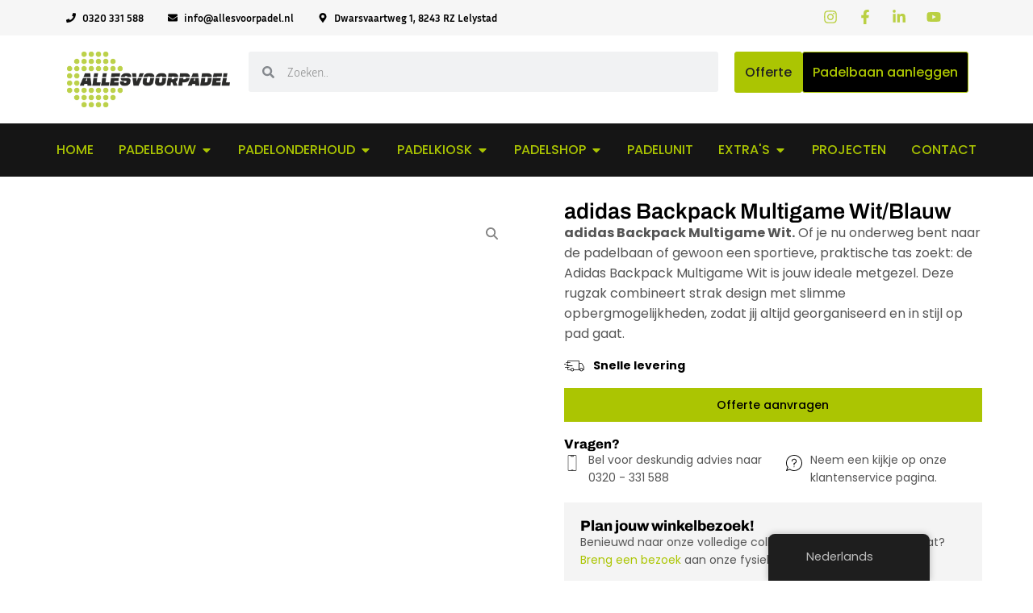

--- FILE ---
content_type: text/html; charset=UTF-8
request_url: https://allesvoorpadel.nl/tassen/tassen-adidas/adidas-backpack-multigame-wit-blauw/
body_size: 49724
content:
<!doctype html><html lang="nl-NL" prefix="og: https://ogp.me/ns#"><head><script data-no-optimize="1">var litespeed_docref=sessionStorage.getItem("litespeed_docref");litespeed_docref&&(Object.defineProperty(document,"referrer",{get:function(){return litespeed_docref}}),sessionStorage.removeItem("litespeed_docref"));</script> <meta charset="UTF-8"><link data-optimized="2" rel="stylesheet" href="https://allesvoorpadel.nl/wp-content/litespeed/css/5095106ebbc1912f007f0bd91743839b.css?ver=d800d" /><meta name="viewport" content="width=device-width, initial-scale=1"><link rel="profile" href="https://gmpg.org/xfn/11"> <script data-no-defer="1" data-ezscrex="false" data-cfasync="false" data-pagespeed-no-defer data-cookieconsent="ignore">var ctPublicFunctions = {"_ajax_nonce":"dd06f849d0","_rest_nonce":"d3600db09e","_ajax_url":"\/wp-admin\/admin-ajax.php","_rest_url":"https:\/\/allesvoorpadel.nl\/wp-json\/","data__cookies_type":"none","data__ajax_type":"rest","data__bot_detector_enabled":"1","data__frontend_data_log_enabled":1,"cookiePrefix":"","wprocket_detected":false,"host_url":"allesvoorpadel.nl","text__ee_click_to_select":"Klik om de hele gegevens te selecteren","text__ee_original_email":"De volledige tekst is","text__ee_got_it":"Duidelijk","text__ee_blocked":"Geblokkeerd","text__ee_cannot_connect":"Kan geen verbinding maken","text__ee_cannot_decode":"Kan e-mail niet decoderen. Onbekende reden","text__ee_email_decoder":"Cleantalk e-mail decoder","text__ee_wait_for_decoding":"De magie is onderweg!","text__ee_decoding_process":"Wacht een paar seconden terwijl we de contactgegevens decoderen."}</script> <script data-no-defer="1" data-ezscrex="false" data-cfasync="false" data-pagespeed-no-defer data-cookieconsent="ignore">var ctPublic = {"_ajax_nonce":"dd06f849d0","settings__forms__check_internal":"0","settings__forms__check_external":"0","settings__forms__force_protection":"0","settings__forms__search_test":"1","settings__data__bot_detector_enabled":"1","settings__sfw__anti_crawler":0,"blog_home":"https:\/\/allesvoorpadel.nl\/","pixel__setting":"3","pixel__enabled":true,"pixel__url":null,"data__email_check_before_post":"1","data__email_check_exist_post":"0","data__cookies_type":"none","data__key_is_ok":true,"data__visible_fields_required":true,"wl_brandname":"Anti-Spam by CleanTalk","wl_brandname_short":"CleanTalk","ct_checkjs_key":"7067ac48e2491f00761f0e44b98791651e8568a71e95b94280c339b57071331c","emailEncoderPassKey":"d0d536d59e225d29b6a871a7decbbef2","bot_detector_forms_excluded":"W10=","advancedCacheExists":false,"varnishCacheExists":false,"wc_ajax_add_to_cart":true}</script>  <script id="google_gtagjs-js-consent-mode-data-layer" type="litespeed/javascript">window.dataLayer=window.dataLayer||[];function gtag(){dataLayer.push(arguments)}
gtag('consent','default',{"ad_personalization":"denied","ad_storage":"denied","ad_user_data":"denied","analytics_storage":"denied","functionality_storage":"denied","security_storage":"denied","personalization_storage":"denied","region":["AT","BE","BG","CH","CY","CZ","DE","DK","EE","ES","FI","FR","GB","GR","HR","HU","IE","IS","IT","LI","LT","LU","LV","MT","NL","NO","PL","PT","RO","SE","SI","SK"],"wait_for_update":500});window._googlesitekitConsentCategoryMap={"statistics":["analytics_storage"],"marketing":["ad_storage","ad_user_data","ad_personalization"],"functional":["functionality_storage","security_storage"],"preferences":["personalization_storage"]};window._googlesitekitConsents={"ad_personalization":"denied","ad_storage":"denied","ad_user_data":"denied","analytics_storage":"denied","functionality_storage":"denied","security_storage":"denied","personalization_storage":"denied","region":["AT","BE","BG","CH","CY","CZ","DE","DK","EE","ES","FI","FR","GB","GR","HR","HU","IE","IS","IT","LI","LT","LU","LV","MT","NL","NO","PL","PT","RO","SE","SI","SK"],"wait_for_update":500}</script> <title>Adidas Backpack Multigame Wit | De Ultieme Padel Rugzak</title><meta name="description" content="De adidas Backpack Multigame Wit is een ideale padeltas van het merk adidas om al je spullen mee te nemen naar onze padelbanen."/><meta name="robots" content="follow, index, max-snippet:-1, max-video-preview:-1, max-image-preview:large"/><link rel="canonical" href="https://allesvoorpadel.nl/tassen/adidas-backpack-multigame-wit-blauw/" /><meta property="og:locale" content="nl_NL" /><meta property="og:type" content="product" /><meta property="og:title" content="Adidas Backpack Multigame Wit | De Ultieme Padel Rugzak" /><meta property="og:description" content="De adidas Backpack Multigame Wit is een ideale padeltas van het merk adidas om al je spullen mee te nemen naar onze padelbanen." /><meta property="og:url" content="https://allesvoorpadel.nl/tassen/adidas-backpack-multigame-wit-blauw/" /><meta property="og:site_name" content="Allesvoorpadel" /><meta property="og:updated_time" content="2025-04-08T23:09:46+00:00" /><meta property="og:image" content="https://allesvoorpadel.nl/wp-content/uploads/2023/07/1_e43eeb08-ae93-4387-a2db-411b87abbf0c.jpg" /><meta property="og:image:secure_url" content="https://allesvoorpadel.nl/wp-content/uploads/2023/07/1_e43eeb08-ae93-4387-a2db-411b87abbf0c.jpg" /><meta property="og:image:width" content="800" /><meta property="og:image:height" content="800" /><meta property="og:image:alt" content="adidas Backpack Multigame Wit/Blauw" /><meta property="og:image:type" content="image/jpeg" /><meta property="product:price:currency" content="EUR" /><meta property="product:availability" content="instock" /><meta name="twitter:card" content="summary_large_image" /><meta name="twitter:title" content="Adidas Backpack Multigame Wit | De Ultieme Padel Rugzak" /><meta name="twitter:description" content="De adidas Backpack Multigame Wit is een ideale padeltas van het merk adidas om al je spullen mee te nemen naar onze padelbanen." /><meta name="twitter:image" content="https://allesvoorpadel.nl/wp-content/uploads/2023/07/1_e43eeb08-ae93-4387-a2db-411b87abbf0c.jpg" /><meta name="twitter:label1" content="Prijs" /><meta name="twitter:data1" content="&euro;&nbsp;0,00" /><meta name="twitter:label2" content="Beschikbaarheid" /><meta name="twitter:data2" content="Op voorraad" /> <script type="application/ld+json" class="rank-math-schema">{"@context":"https://schema.org","@graph":[{"@type":"Place","@id":"https://allesvoorpadel.nl/#place","address":{"@type":"PostalAddress","streetAddress":"Dwarsvaartweg 1","addressLocality":"Lelystad","addressRegion":"Flevoland","postalCode":"8243 RZ"}},{"@type":["LocalBusiness","Organization"],"@id":"https://allesvoorpadel.nl/#organization","name":"Allesvoorpadel","url":"https://allesvoorpadel.nl","sameAs":["https://www.facebook.com/allesvoorpadel.nl/"],"email":"info@allesvoorpadel.nl","address":{"@type":"PostalAddress","streetAddress":"Dwarsvaartweg 1","addressLocality":"Lelystad","addressRegion":"Flevoland","postalCode":"8243 RZ"},"logo":{"@type":"ImageObject","@id":"https://allesvoorpadel.nl/#logo","url":"https://padelbouw.nl/wp-content/uploads/2021/11/padelbouw-1920x1080-1.jpg","contentUrl":"https://padelbouw.nl/wp-content/uploads/2021/11/padelbouw-1920x1080-1.jpg","caption":"Allesvoorpadel","inLanguage":"nl-NL"},"openingHours":["Monday,Tuesday,Wednesday,Thursday,Friday,Saturday,Sunday 09:00-17:00"],"legalName":"Allesvoorpadel","location":{"@id":"https://allesvoorpadel.nl/#place"},"image":{"@id":"https://allesvoorpadel.nl/#logo"},"telephone":"0320331588"},{"@type":"WebSite","@id":"https://allesvoorpadel.nl/#website","url":"https://allesvoorpadel.nl","name":"Allesvoorpadel","alternateName":"Padelbaan aanleggen, Padelbaan laten bouwen, Padel onderhoud","publisher":{"@id":"https://allesvoorpadel.nl/#organization"},"inLanguage":"nl-NL"},{"@type":"ImageObject","@id":"https://allesvoorpadel.nl/wp-content/uploads/2023/07/1_e43eeb08-ae93-4387-a2db-411b87abbf0c.jpg","url":"https://allesvoorpadel.nl/wp-content/uploads/2023/07/1_e43eeb08-ae93-4387-a2db-411b87abbf0c.jpg","width":"800","height":"800","caption":"adidas Backpack Multigame Wit/Blauw","inLanguage":"nl-NL"},{"@type":"ItemPage","@id":"https://allesvoorpadel.nl/tassen/adidas-backpack-multigame-wit-blauw/#webpage","url":"https://allesvoorpadel.nl/tassen/adidas-backpack-multigame-wit-blauw/","name":"Adidas Backpack Multigame Wit | De Ultieme Padel Rugzak","datePublished":"2023-07-31T13:02:34+00:00","dateModified":"2025-04-08T23:09:46+00:00","isPartOf":{"@id":"https://allesvoorpadel.nl/#website"},"primaryImageOfPage":{"@id":"https://allesvoorpadel.nl/wp-content/uploads/2023/07/1_e43eeb08-ae93-4387-a2db-411b87abbf0c.jpg"},"inLanguage":"nl-NL"},{"@type":"Product","name":"adidas Backpack Multigame Wit | De ultieme padel rugzak","description":"De adidas Backpack Multigame Wit is een ideale padeltas van het merk adidas om al je spullen mee te nemen naar onze padelbanen.","category":"Tassen","mainEntityOfPage":{"@id":"https://allesvoorpadel.nl/tassen/adidas-backpack-multigame-wit-blauw/#webpage"},"image":[{"@type":"ImageObject","url":"https://allesvoorpadel.nl/wp-content/uploads/2023/07/1_e43eeb08-ae93-4387-a2db-411b87abbf0c.jpg","height":"800","width":"800"}],"@id":"https://allesvoorpadel.nl/tassen/adidas-backpack-multigame-wit-blauw/#richSnippet"}]}</script> <link rel='dns-prefetch' href='//www.googletagmanager.com' /><link rel='dns-prefetch' href='//moderate.cleantalk.org' /><link rel="alternate" type="application/rss+xml" title="Allesvoorpadel &raquo; feed" href="https://allesvoorpadel.nl/feed/" /><link rel="alternate" type="application/rss+xml" title="Allesvoorpadel &raquo; reacties feed" href="https://allesvoorpadel.nl/comments/feed/" /> <script id="woocommerce-google-analytics-integration-gtag-js-after" type="litespeed/javascript">window.dataLayer=window.dataLayer||[];function gtag(){dataLayer.push(arguments)}
for(const mode of[{"analytics_storage":"denied","ad_storage":"denied","ad_user_data":"denied","ad_personalization":"denied","region":["AT","BE","BG","HR","CY","CZ","DK","EE","FI","FR","DE","GR","HU","IS","IE","IT","LV","LI","LT","LU","MT","NL","NO","PL","PT","RO","SK","SI","ES","SE","GB","CH"]}]||[]){gtag("consent","default",{"wait_for_update":500,...mode})}
gtag("js",new Date());gtag("set","developer_id.dOGY3NW",!0);gtag("config","G-YDBK6S9GTM",{"track_404":!0,"allow_google_signals":!0,"logged_in":!1,"linker":{"domains":[],"allow_incoming":!1},"custom_map":{"dimension1":"logged_in"}})</script> <script type="litespeed/javascript" data-src="https://allesvoorpadel.nl/wp-includes/js/jquery/jquery.min.js" id="jquery-core-js"></script> <script src="https://moderate.cleantalk.org/ct-bot-detector-wrapper.js?ver=6.58.1" id="ct_bot_detector-js" defer data-wp-strategy="defer"></script> <script id="wc-add-to-cart-js-extra" type="litespeed/javascript">var wc_add_to_cart_params={"ajax_url":"\/wp-admin\/admin-ajax.php","wc_ajax_url":"\/?wc-ajax=%%endpoint%%","i18n_view_cart":"Bekijk winkelwagen","cart_url":"https:\/\/allesvoorpadel.nl\/winkelwagen\/","is_cart":"","cart_redirect_after_add":"no"}</script> <script id="wc-single-product-js-extra" type="litespeed/javascript">var wc_single_product_params={"i18n_required_rating_text":"Selecteer een waardering","i18n_rating_options":["1 van de 5 sterren","2 van de 5 sterren","3 van de 5 sterren","4 van de 5 sterren","5 van de 5 sterren"],"i18n_product_gallery_trigger_text":"Afbeeldinggalerij in volledig scherm bekijken","review_rating_required":"yes","flexslider":{"rtl":!1,"animation":"slide","smoothHeight":!0,"directionNav":!1,"controlNav":"thumbnails","slideshow":!1,"animationSpeed":500,"animationLoop":!1,"allowOneSlide":!1},"zoom_enabled":"1","zoom_options":[],"photoswipe_enabled":"1","photoswipe_options":{"shareEl":!1,"closeOnScroll":!1,"history":!1,"hideAnimationDuration":0,"showAnimationDuration":0},"flexslider_enabled":"1"}</script>  <script type="litespeed/javascript" data-src="https://www.googletagmanager.com/gtag/js?id=GT-WVGM73F" id="google_gtagjs-js"></script> <script id="google_gtagjs-js-after" type="litespeed/javascript">window.dataLayer=window.dataLayer||[];function gtag(){dataLayer.push(arguments)}
gtag("set","linker",{"domains":["allesvoorpadel.nl"]});gtag("js",new Date());gtag("set","developer_id.dZTNiMT",!0);gtag("config","GT-WVGM73F",{"googlesitekit_post_type":"product"});window._googlesitekit=window._googlesitekit||{};window._googlesitekit.throttledEvents=[];window._googlesitekit.gtagEvent=(name,data)=>{var key=JSON.stringify({name,data});if(!!window._googlesitekit.throttledEvents[key]){return}window._googlesitekit.throttledEvents[key]=!0;setTimeout(()=>{delete window._googlesitekit.throttledEvents[key]},5);gtag("event",name,{...data,event_source:"site-kit"})}</script> <link rel="https://api.w.org/" href="https://allesvoorpadel.nl/wp-json/" /><link rel="alternate" title="JSON" type="application/json" href="https://allesvoorpadel.nl/wp-json/wp/v2/product/235517" /><link rel="EditURI" type="application/rsd+xml" title="RSD" href="https://allesvoorpadel.nl/xmlrpc.php?rsd" /><meta name="generator" content="WordPress 6.7.4" /><link rel='shortlink' href='https://allesvoorpadel.nl/?p=235517' /><link rel="alternate" title="oEmbed (JSON)" type="application/json+oembed" href="https://allesvoorpadel.nl/wp-json/oembed/1.0/embed?url=https%3A%2F%2Fallesvoorpadel.nl%2Ftassen%2Fadidas-backpack-multigame-wit-blauw%2F" /><link rel="alternate" title="oEmbed (XML)" type="text/xml+oembed" href="https://allesvoorpadel.nl/wp-json/oembed/1.0/embed?url=https%3A%2F%2Fallesvoorpadel.nl%2Ftassen%2Fadidas-backpack-multigame-wit-blauw%2F&#038;format=xml" /><meta name="generator" content="Site Kit by Google 1.155.0" /> <script type="litespeed/javascript" data-src="https://www.googletagmanager.com/gtag/js?id=G-HHB8L604ZV"></script> <script type="litespeed/javascript">window.dataLayer=window.dataLayer||[];function gtag(){dataLayer.push(arguments)}
gtag('js',new Date());gtag('config','G-HHB8L604ZV')</script>  <script type="litespeed/javascript" data-src="https://www.googletagmanager.com/gtag/js?id=G-HHB8L604ZV"></script> <script type="litespeed/javascript">window.dataLayer=window.dataLayer||[];function gtag(){dataLayer.push(arguments)}
gtag('js',new Date());gtag('config','G-HHB8L604ZV')</script> <link rel="alternate" hreflang="nl-NL" href="https://allesvoorpadel.nl/tassen/tassen-adidas/adidas-backpack-multigame-wit-blauw/"/><link rel="alternate" hreflang="en-GB" href="https://allesvoorpadel.nl/en/bags/bags-adidas/adidas-backpack-multigame-white-blue/"/><link rel="alternate" hreflang="es-ES" href="https://allesvoorpadel.nl/es/bolsas/bolsos-adidas/mochila-adidas-multigame-blanco-azul/"/><link rel="alternate" hreflang="de-DE" href="https://allesvoorpadel.nl/de/taschen/taschen-adidas/adidas-rucksack-multigame-weis-blau/"/><link rel="alternate" hreflang="nl" href="https://allesvoorpadel.nl/tassen/tassen-adidas/adidas-backpack-multigame-wit-blauw/"/><link rel="alternate" hreflang="en" href="https://allesvoorpadel.nl/en/bags/bags-adidas/adidas-backpack-multigame-white-blue/"/><link rel="alternate" hreflang="es" href="https://allesvoorpadel.nl/es/bolsas/bolsos-adidas/mochila-adidas-multigame-blanco-azul/"/><link rel="alternate" hreflang="de" href="https://allesvoorpadel.nl/de/taschen/taschen-adidas/adidas-rucksack-multigame-weis-blau/"/> <script type="litespeed/javascript">document.documentElement.className=document.documentElement.className.replace('no-js','js')</script> <noscript><style>.woocommerce-product-gallery{ opacity: 1 !important; }</style></noscript><meta name="generator" content="Elementor 3.29.1; features: e_font_icon_svg, additional_custom_breakpoints, e_local_google_fonts; settings: css_print_method-internal, google_font-enabled, font_display-swap"> <script type="litespeed/javascript" data-src="https://analytics.ahrefs.com/analytics.js" data-key="JtqiSKpbyo8M1KEJcY+dqQ"></script>  <script type="litespeed/javascript">(function(l,e,a,d,i,n,f,o){if(!l[i]){l.GlobalLeadinfoNamespace=l.GlobalLeadinfoNamespace||[];l.GlobalLeadinfoNamespace.push(i);l[i]=function(){(l[i].q=l[i].q||[]).push(arguments)};l[i].t=l[i].t||n;l[i].q=l[i].q||[];o=e.createElement(a);f=e.getElementsByTagName(a)[0];o.async=1;o.src=d;f.parentNode.insertBefore(o,f)}}(window,document,'script','https://cdn.leadinfo.net/ping.js','leadinfo','LI-691591BF91A2F'))</script>  <script type="litespeed/javascript">(function(w,d,s,l,i){w[l]=w[l]||[];w[l].push({'gtm.start':new Date().getTime(),event:'gtm.js'});var f=d.getElementsByTagName(s)[0],j=d.createElement(s),dl=l!='dataLayer'?'&l='+l:'';j.async=!0;j.src='https://www.googletagmanager.com/gtm.js?id='+i+dl;f.parentNode.insertBefore(j,f)})(window,document,'script','dataLayer','GTM-56TD4MPM')</script> <link rel="icon" href="https://allesvoorpadel.nl/wp-content/uploads/2023/04/favicon-100x100.png" sizes="32x32" /><link rel="icon" href="https://allesvoorpadel.nl/wp-content/uploads/2023/04/favicon.png" sizes="192x192" /><link rel="apple-touch-icon" href="https://allesvoorpadel.nl/wp-content/uploads/2023/04/favicon.png" /><meta name="msapplication-TileImage" content="https://allesvoorpadel.nl/wp-content/uploads/2023/04/favicon.png" /></head><body data-cmplz=1 class="product-template-default single single-product postid-235517 wp-custom-logo theme-hello-elementor non-logged-in woocommerce woocommerce-page woocommerce-no-js translatepress-nl_NL elementor-default elementor-kit-7 15">
<noscript>
<iframe data-lazyloaded="1" src="about:blank" data-litespeed-src="https://www.googletagmanager.com/ns.html?id=GTM-56TD4MPM" height="0" width="0" style="display:none;visibility:hidden"></iframe>
</noscript>
<a class="skip-link screen-reader-text" href="#content">Ga naar de inhoud</a><div data-elementor-type="header" data-elementor-id="242884" class="elementor elementor-242884 elementor-location-header" data-elementor-post-type="elementor_library"><div data-particle_enable="false" data-particle-mobile-disabled="false" class="elementor-element elementor-element-64c7ca0 elementor-hidden-mobile elementor-hidden-tablet e-flex e-con-boxed e-con e-parent" data-id="64c7ca0" data-element_type="container" data-settings="{&quot;background_background&quot;:&quot;classic&quot;}"><div class="e-con-inner"><div data-particle_enable="false" data-particle-mobile-disabled="false" class="elementor-element elementor-element-226de8f e-flex e-con-boxed e-con e-child" data-id="226de8f" data-element_type="container" data-settings="{&quot;background_background&quot;:&quot;classic&quot;}"><div class="e-con-inner"><div data-particle_enable="false" data-particle-mobile-disabled="false" class="elementor-element elementor-element-3b01b4f e-con-full e-flex e-con e-child" data-id="3b01b4f" data-element_type="container"><div class="elementor-element elementor-element-2dcf6e6 elementor-icon-list--layout-inline elementor-align-left elementor-mobile-align-center elementor-list-item-link-full_width elementor-widget elementor-widget-icon-list" data-id="2dcf6e6" data-element_type="widget" data-widget_type="icon-list.default"><ul class="elementor-icon-list-items elementor-inline-items"><li class="elementor-icon-list-item elementor-inline-item">
<a href="tel:0320331588"><span class="elementor-icon-list-icon">
<svg aria-hidden="true" class="e-font-icon-svg e-fas-phone" viewBox="0 0 512 512" xmlns="http://www.w3.org/2000/svg"><path d="M493.4 24.6l-104-24c-11.3-2.6-22.9 3.3-27.5 13.9l-48 112c-4.2 9.8-1.4 21.3 6.9 28l60.6 49.6c-36 76.7-98.9 140.5-177.2 177.2l-49.6-60.6c-6.8-8.3-18.2-11.1-28-6.9l-112 48C3.9 366.5-2 378.1.6 389.4l24 104C27.1 504.2 36.7 512 48 512c256.1 0 464-207.5 464-464 0-11.2-7.7-20.9-18.6-23.4z"></path></svg>						</span>
<span class="elementor-icon-list-text">0320 331 588</span>
</a></li><li class="elementor-icon-list-item elementor-inline-item">
<a href="mailto:info@allesvoorpadel.nl"><span class="elementor-icon-list-icon">
<svg aria-hidden="true" class="e-font-icon-svg e-fas-envelope" viewBox="0 0 512 512" xmlns="http://www.w3.org/2000/svg"><path d="M502.3 190.8c3.9-3.1 9.7-.2 9.7 4.7V400c0 26.5-21.5 48-48 48H48c-26.5 0-48-21.5-48-48V195.6c0-5 5.7-7.8 9.7-4.7 22.4 17.4 52.1 39.5 154.1 113.6 21.1 15.4 56.7 47.8 92.2 47.6 35.7.3 72-32.8 92.3-47.6 102-74.1 131.6-96.3 154-113.7zM256 320c23.2.4 56.6-29.2 73.4-41.4 132.7-96.3 142.8-104.7 173.4-128.7 5.8-4.5 9.2-11.5 9.2-18.9v-19c0-26.5-21.5-48-48-48H48C21.5 64 0 85.5 0 112v19c0 7.4 3.4 14.3 9.2 18.9 30.6 23.9 40.7 32.4 173.4 128.7 16.8 12.2 50.2 41.8 73.4 41.4z"></path></svg>						</span>
<span class="elementor-icon-list-text">info@allesvoorpadel.nl</span>
</a></li><li class="elementor-icon-list-item elementor-inline-item">
<span class="elementor-icon-list-icon">
<svg aria-hidden="true" class="e-font-icon-svg e-fas-map-marker-alt" viewBox="0 0 384 512" xmlns="http://www.w3.org/2000/svg"><path d="M172.268 501.67C26.97 291.031 0 269.413 0 192 0 85.961 85.961 0 192 0s192 85.961 192 192c0 77.413-26.97 99.031-172.268 309.67-9.535 13.774-29.93 13.773-39.464 0zM192 272c44.183 0 80-35.817 80-80s-35.817-80-80-80-80 35.817-80 80 35.817 80 80 80z"></path></svg>						</span>
<span class="elementor-icon-list-text">Dwarsvaartweg 1, 8243 RZ Lelystad</span></li></ul></div></div><div data-particle_enable="false" data-particle-mobile-disabled="false" class="elementor-element elementor-element-0e7e483 e-con-full e-flex e-con e-child" data-id="0e7e483" data-element_type="container"><div class="elementor-element elementor-element-8d69b95 elementor-icon-list--layout-inline elementor-align-right elementor-mobile-align-left elementor-list-item-link-full_width elementor-widget elementor-widget-icon-list" data-id="8d69b95" data-element_type="widget" data-widget_type="icon-list.default"><ul class="elementor-icon-list-items elementor-inline-items"><li class="elementor-icon-list-item elementor-inline-item">
<a href="https://www.instagram.com/allesvoorpadel_/"><span class="elementor-icon-list-icon">
<svg aria-hidden="true" class="e-font-icon-svg e-fab-instagram" viewBox="0 0 448 512" xmlns="http://www.w3.org/2000/svg"><path d="M224.1 141c-63.6 0-114.9 51.3-114.9 114.9s51.3 114.9 114.9 114.9S339 319.5 339 255.9 287.7 141 224.1 141zm0 189.6c-41.1 0-74.7-33.5-74.7-74.7s33.5-74.7 74.7-74.7 74.7 33.5 74.7 74.7-33.6 74.7-74.7 74.7zm146.4-194.3c0 14.9-12 26.8-26.8 26.8-14.9 0-26.8-12-26.8-26.8s12-26.8 26.8-26.8 26.8 12 26.8 26.8zm76.1 27.2c-1.7-35.9-9.9-67.7-36.2-93.9-26.2-26.2-58-34.4-93.9-36.2-37-2.1-147.9-2.1-184.9 0-35.8 1.7-67.6 9.9-93.9 36.1s-34.4 58-36.2 93.9c-2.1 37-2.1 147.9 0 184.9 1.7 35.9 9.9 67.7 36.2 93.9s58 34.4 93.9 36.2c37 2.1 147.9 2.1 184.9 0 35.9-1.7 67.7-9.9 93.9-36.2 26.2-26.2 34.4-58 36.2-93.9 2.1-37 2.1-147.8 0-184.8zM398.8 388c-7.8 19.6-22.9 34.7-42.6 42.6-29.5 11.7-99.5 9-132.1 9s-102.7 2.6-132.1-9c-19.6-7.8-34.7-22.9-42.6-42.6-11.7-29.5-9-99.5-9-132.1s-2.6-102.7 9-132.1c7.8-19.6 22.9-34.7 42.6-42.6 29.5-11.7 99.5-9 132.1-9s102.7-2.6 132.1 9c19.6 7.8 34.7 22.9 42.6 42.6 11.7 29.5 9 99.5 9 132.1s2.7 102.7-9 132.1z"></path></svg>						</span>
<span class="elementor-icon-list-text"></span>
</a></li><li class="elementor-icon-list-item elementor-inline-item">
<a href="https://www.facebook.com/allesvoorpadel.nl/"><span class="elementor-icon-list-icon">
<svg aria-hidden="true" class="e-font-icon-svg e-fab-facebook-f" viewBox="0 0 320 512" xmlns="http://www.w3.org/2000/svg"><path d="M279.14 288l14.22-92.66h-88.91v-60.13c0-25.35 12.42-50.06 52.24-50.06h40.42V6.26S260.43 0 225.36 0c-73.22 0-121.08 44.38-121.08 124.72v70.62H22.89V288h81.39v224h100.17V288z"></path></svg>						</span>
<span class="elementor-icon-list-text"></span>
</a></li><li class="elementor-icon-list-item elementor-inline-item">
<a href="https://www.linkedin.com/company/allesvoorpadel/"><span class="elementor-icon-list-icon">
<svg aria-hidden="true" class="e-font-icon-svg e-fab-linkedin-in" viewBox="0 0 448 512" xmlns="http://www.w3.org/2000/svg"><path d="M100.28 448H7.4V148.9h92.88zM53.79 108.1C24.09 108.1 0 83.5 0 53.8a53.79 53.79 0 0 1 107.58 0c0 29.7-24.1 54.3-53.79 54.3zM447.9 448h-92.68V302.4c0-34.7-.7-79.2-48.29-79.2-48.29 0-55.69 37.7-55.69 76.7V448h-92.78V148.9h89.08v40.8h1.3c12.4-23.5 42.69-48.3 87.88-48.3 94 0 111.28 61.9 111.28 142.3V448z"></path></svg>						</span>
<span class="elementor-icon-list-text"></span>
</a></li><li class="elementor-icon-list-item elementor-inline-item">
<a href="https://www.youtube.com/channel/UCwF1pyErhWgFDK8RHdbEEWA"><span class="elementor-icon-list-icon">
<svg aria-hidden="true" class="e-font-icon-svg e-fab-youtube" viewBox="0 0 576 512" xmlns="http://www.w3.org/2000/svg"><path d="M549.655 124.083c-6.281-23.65-24.787-42.276-48.284-48.597C458.781 64 288 64 288 64S117.22 64 74.629 75.486c-23.497 6.322-42.003 24.947-48.284 48.597-11.412 42.867-11.412 132.305-11.412 132.305s0 89.438 11.412 132.305c6.281 23.65 24.787 41.5 48.284 47.821C117.22 448 288 448 288 448s170.78 0 213.371-11.486c23.497-6.321 42.003-24.171 48.284-47.821 11.412-42.867 11.412-132.305 11.412-132.305s0-89.438-11.412-132.305zm-317.51 213.508V175.185l142.739 81.205-142.739 81.201z"></path></svg>						</span>
<span class="elementor-icon-list-text"></span>
</a></li></ul></div></div></div></div></div></div><div data-particle_enable="false" data-particle-mobile-disabled="false" class="elementor-element elementor-element-4b4cfba elementor-hidden-mobile elementor-hidden-tablet e-flex e-con-boxed e-con e-parent" data-id="4b4cfba" data-element_type="container"><div class="e-con-inner"><div data-particle_enable="false" data-particle-mobile-disabled="false" class="elementor-element elementor-element-3b9faba e-con-full e-flex e-con e-child" data-id="3b9faba" data-element_type="container"><div class="elementor-element elementor-element-ad066c3 elementor-widget elementor-widget-image" data-id="ad066c3" data-element_type="widget" data-widget_type="image.default">
<a href="https://allesvoorpadel.nl">
<img data-lazyloaded="1" src="[data-uri]" fetchpriority="high" width="2295" height="787" data-src="https://allesvoorpadel.nl/wp-content/uploads/2023/04/Logo-allesvoorpadel-RGB.png" class="attachment-full size-full wp-image-230717" alt="" data-srcset="https://allesvoorpadel.nl/wp-content/uploads/2023/04/Logo-allesvoorpadel-RGB.png 2295w, https://allesvoorpadel.nl/wp-content/uploads/2023/04/Logo-allesvoorpadel-RGB-600x206.png 600w, https://allesvoorpadel.nl/wp-content/uploads/2023/04/Logo-allesvoorpadel-RGB-300x103.png 300w, https://allesvoorpadel.nl/wp-content/uploads/2023/04/Logo-allesvoorpadel-RGB-1024x351.png 1024w, https://allesvoorpadel.nl/wp-content/uploads/2023/04/Logo-allesvoorpadel-RGB-768x263.png 768w, https://allesvoorpadel.nl/wp-content/uploads/2023/04/Logo-allesvoorpadel-RGB-1536x527.png 1536w, https://allesvoorpadel.nl/wp-content/uploads/2023/04/Logo-allesvoorpadel-RGB-2048x702.png 2048w, https://allesvoorpadel.nl/wp-content/uploads/2023/04/Logo-allesvoorpadel-RGB-1320x453.png 1320w" data-sizes="(max-width: 2295px) 100vw, 2295px" />								</a></div></div><div data-particle_enable="false" data-particle-mobile-disabled="false" class="elementor-element elementor-element-b6f550c e-con-full e-flex e-con e-child" data-id="b6f550c" data-element_type="container"><div class="elementor-element elementor-element-c54ce06 elementor-search-form--skin-minimal elementor-widget elementor-widget-search-form" data-id="c54ce06" data-element_type="widget" data-settings="{&quot;skin&quot;:&quot;minimal&quot;}" data-widget_type="search-form.default">
<search role="search"><form class="elementor-search-form" action="https://allesvoorpadel.nl" method="get"><div class="elementor-search-form__container">
<label class="elementor-screen-only" for="elementor-search-form-c54ce06">Zoeken</label><div class="elementor-search-form__icon"><div class="e-font-icon-svg-container"><svg aria-hidden="true" class="e-font-icon-svg e-fas-search" viewBox="0 0 512 512" xmlns="http://www.w3.org/2000/svg"><path d="M505 442.7L405.3 343c-4.5-4.5-10.6-7-17-7H372c27.6-35.3 44-79.7 44-128C416 93.1 322.9 0 208 0S0 93.1 0 208s93.1 208 208 208c48.3 0 92.7-16.4 128-44v16.3c0 6.4 2.5 12.5 7 17l99.7 99.7c9.4 9.4 24.6 9.4 33.9 0l28.3-28.3c9.4-9.4 9.4-24.6.1-34zM208 336c-70.7 0-128-57.2-128-128 0-70.7 57.2-128 128-128 70.7 0 128 57.2 128 128 0 70.7-57.2 128-128 128z"></path></svg></div>							<span class="elementor-screen-only">Zoeken</span></div>
<input id="elementor-search-form-c54ce06" placeholder="Zoeken.." class="elementor-search-form__input" type="search" name="s" value=""></div></form>
</search></div><div class="elementor-element elementor-element-40d8118 elementor-align-left elementor-widget elementor-widget-button" data-id="40d8118" data-element_type="widget" data-widget_type="button.default">
<a class="elementor-button elementor-button-link elementor-size-sm" href="https://allesvoorpadel.nl/offerte-aanvragen/">
<span class="elementor-button-content-wrapper">
<span class="elementor-button-text">Offerte </span>
</span>
</a></div><div class="elementor-element elementor-element-4a1601c elementor-widget elementor-widget-button" data-id="4a1601c" data-element_type="widget" data-widget_type="button.default">
<a class="elementor-button elementor-button-link elementor-size-sm" href="https://allesvoorpadel.nl/padelbaan-aanleggen/">
<span class="elementor-button-content-wrapper">
<span class="elementor-button-text">Padelbaan aanleggen</span>
</span>
</a></div></div></div></div><div data-particle_enable="false" data-particle-mobile-disabled="false" class="elementor-element elementor-element-03c2f59 elementor-hidden-mobile elementor-hidden-tablet e-flex e-con-boxed e-con e-parent" data-id="03c2f59" data-element_type="container" data-settings="{&quot;background_background&quot;:&quot;classic&quot;}"><div class="e-con-inner"><div class="elementor-element elementor-element-31f7154 elementor-widget__width-inherit e-full_width e-n-menu-layout-horizontal e-n-menu-tablet elementor-widget elementor-widget-n-menu" data-id="31f7154" data-element_type="widget" data-settings="{&quot;menu_items&quot;:[{&quot;item_title&quot;:&quot;HOME&quot;,&quot;_id&quot;:&quot;d6d0c75&quot;,&quot;item_link&quot;:{&quot;url&quot;:&quot;\/&quot;,&quot;is_external&quot;:&quot;&quot;,&quot;nofollow&quot;:&quot;&quot;,&quot;custom_attributes&quot;:&quot;&quot;},&quot;item_dropdown_content&quot;:&quot;&quot;,&quot;item_icon&quot;:{&quot;value&quot;:&quot;&quot;,&quot;library&quot;:&quot;&quot;},&quot;item_icon_active&quot;:null,&quot;element_id&quot;:&quot;&quot;},{&quot;item_title&quot;:&quot;Padelbouw&quot;,&quot;_id&quot;:&quot;f287d43&quot;,&quot;item_dropdown_content&quot;:&quot;yes&quot;,&quot;item_link&quot;:{&quot;url&quot;:&quot;&quot;,&quot;is_external&quot;:&quot;&quot;,&quot;nofollow&quot;:&quot;&quot;,&quot;custom_attributes&quot;:&quot;&quot;},&quot;item_icon&quot;:{&quot;value&quot;:&quot;&quot;,&quot;library&quot;:&quot;&quot;},&quot;item_icon_active&quot;:null,&quot;element_id&quot;:&quot;&quot;},{&quot;item_title&quot;:&quot;Padelonderhoud&quot;,&quot;item_dropdown_content&quot;:&quot;yes&quot;,&quot;_id&quot;:&quot;2a305b7&quot;,&quot;item_link&quot;:{&quot;url&quot;:&quot;&quot;,&quot;is_external&quot;:&quot;&quot;,&quot;nofollow&quot;:&quot;&quot;,&quot;custom_attributes&quot;:&quot;&quot;},&quot;item_icon&quot;:{&quot;value&quot;:&quot;&quot;,&quot;library&quot;:&quot;&quot;},&quot;item_icon_active&quot;:null,&quot;element_id&quot;:&quot;&quot;},{&quot;item_title&quot;:&quot;Padelkiosk&quot;,&quot;item_dropdown_content&quot;:&quot;yes&quot;,&quot;_id&quot;:&quot;459f854&quot;,&quot;item_link&quot;:{&quot;url&quot;:&quot;&quot;,&quot;is_external&quot;:&quot;&quot;,&quot;nofollow&quot;:&quot;&quot;,&quot;custom_attributes&quot;:&quot;&quot;},&quot;item_icon&quot;:{&quot;value&quot;:&quot;&quot;,&quot;library&quot;:&quot;&quot;},&quot;item_icon_active&quot;:null,&quot;element_id&quot;:&quot;&quot;},{&quot;item_title&quot;:&quot;Padelshop&quot;,&quot;item_dropdown_content&quot;:&quot;yes&quot;,&quot;_id&quot;:&quot;c419de6&quot;,&quot;item_link&quot;:{&quot;url&quot;:&quot;&quot;,&quot;is_external&quot;:&quot;&quot;,&quot;nofollow&quot;:&quot;&quot;,&quot;custom_attributes&quot;:&quot;&quot;},&quot;item_icon&quot;:{&quot;value&quot;:&quot;&quot;,&quot;library&quot;:&quot;&quot;},&quot;item_icon_active&quot;:null,&quot;element_id&quot;:&quot;&quot;},{&quot;_id&quot;:&quot;affaf04&quot;,&quot;item_title&quot;:&quot;Padelunit&quot;,&quot;item_link&quot;:{&quot;url&quot;:&quot;https:\/\/allesvoorpadel.nl\/padelunit\/&quot;,&quot;is_external&quot;:&quot;&quot;,&quot;nofollow&quot;:&quot;&quot;,&quot;custom_attributes&quot;:&quot;&quot;},&quot;item_dropdown_content&quot;:&quot;no&quot;,&quot;item_icon&quot;:{&quot;value&quot;:&quot;&quot;,&quot;library&quot;:&quot;&quot;},&quot;item_icon_active&quot;:null,&quot;element_id&quot;:&quot;&quot;},{&quot;item_title&quot;:&quot;Extra&#039;s&quot;,&quot;item_dropdown_content&quot;:&quot;yes&quot;,&quot;_id&quot;:&quot;4498605&quot;,&quot;item_link&quot;:{&quot;url&quot;:&quot;&quot;,&quot;is_external&quot;:&quot;&quot;,&quot;nofollow&quot;:&quot;&quot;,&quot;custom_attributes&quot;:&quot;&quot;},&quot;item_icon&quot;:{&quot;value&quot;:&quot;&quot;,&quot;library&quot;:&quot;&quot;},&quot;item_icon_active&quot;:null,&quot;element_id&quot;:&quot;&quot;},{&quot;item_title&quot;:&quot;Projecten&quot;,&quot;_id&quot;:&quot;730fad7&quot;,&quot;item_link&quot;:{&quot;url&quot;:&quot;https:\/\/allesvoorpadel.nl\/projecten\/&quot;,&quot;is_external&quot;:&quot;&quot;,&quot;nofollow&quot;:&quot;&quot;,&quot;custom_attributes&quot;:&quot;&quot;},&quot;item_dropdown_content&quot;:&quot;no&quot;,&quot;item_icon&quot;:{&quot;value&quot;:&quot;&quot;,&quot;library&quot;:&quot;&quot;},&quot;item_icon_active&quot;:null,&quot;element_id&quot;:&quot;&quot;},{&quot;_id&quot;:&quot;50fe785&quot;,&quot;item_title&quot;:&quot;Contact&quot;,&quot;item_link&quot;:{&quot;url&quot;:&quot;https:\/\/allesvoorpadel.nl\/contact\/&quot;,&quot;is_external&quot;:&quot;&quot;,&quot;nofollow&quot;:&quot;&quot;,&quot;custom_attributes&quot;:&quot;&quot;},&quot;item_dropdown_content&quot;:&quot;no&quot;,&quot;item_icon&quot;:{&quot;value&quot;:&quot;&quot;,&quot;library&quot;:&quot;&quot;},&quot;item_icon_active&quot;:null,&quot;element_id&quot;:&quot;&quot;}],&quot;open_animation&quot;:&quot;fadeIn&quot;,&quot;menu_item_title_distance_from_content&quot;:{&quot;unit&quot;:&quot;px&quot;,&quot;size&quot;:10,&quot;sizes&quot;:[]},&quot;item_position_horizontal&quot;:&quot;stretch&quot;,&quot;content_width&quot;:&quot;full_width&quot;,&quot;item_layout&quot;:&quot;horizontal&quot;,&quot;open_on&quot;:&quot;hover&quot;,&quot;horizontal_scroll&quot;:&quot;disable&quot;,&quot;breakpoint_selector&quot;:&quot;tablet&quot;,&quot;menu_item_title_distance_from_content_tablet&quot;:{&quot;unit&quot;:&quot;px&quot;,&quot;size&quot;:&quot;&quot;,&quot;sizes&quot;:[]},&quot;menu_item_title_distance_from_content_mobile&quot;:{&quot;unit&quot;:&quot;px&quot;,&quot;size&quot;:&quot;&quot;,&quot;sizes&quot;:[]}}" data-widget_type="mega-menu.default"><nav class="e-n-menu" data-widget-number="523" aria-label="Menu">
<button class="e-n-menu-toggle" id="menu-toggle-523" aria-haspopup="true" aria-expanded="false" aria-controls="menubar-523" aria-label="Menu toggle">
<span class="e-n-menu-toggle-icon e-open">
<svg class="e-font-icon-svg e-eicon-menu-bar" viewBox="0 0 1000 1000" xmlns="http://www.w3.org/2000/svg"><path d="M104 333H896C929 333 958 304 958 271S929 208 896 208H104C71 208 42 237 42 271S71 333 104 333ZM104 583H896C929 583 958 554 958 521S929 458 896 458H104C71 458 42 487 42 521S71 583 104 583ZM104 833H896C929 833 958 804 958 771S929 708 896 708H104C71 708 42 737 42 771S71 833 104 833Z"></path></svg>			</span>
<span class="e-n-menu-toggle-icon e-close">
<svg class="e-font-icon-svg e-eicon-close" viewBox="0 0 1000 1000" xmlns="http://www.w3.org/2000/svg"><path d="M742 167L500 408 258 167C246 154 233 150 217 150 196 150 179 158 167 167 154 179 150 196 150 212 150 229 154 242 171 254L408 500 167 742C138 771 138 800 167 829 196 858 225 858 254 829L496 587 738 829C750 842 767 846 783 846 800 846 817 842 829 829 842 817 846 804 846 783 846 767 842 750 829 737L588 500 833 258C863 229 863 200 833 171 804 137 775 137 742 167Z"></path></svg>			</span>
</button><div class="e-n-menu-wrapper" id="menubar-523" aria-labelledby="menu-toggle-523"><ul class="e-n-menu-heading"><li class="e-n-menu-item"><div id="e-n-menu-title-5231" class="e-n-menu-title">
<a class="e-n-menu-title-container e-focus e-link" href="/">												<span class="e-n-menu-title-text">
HOME						</span>
</a></div></li><li class="e-n-menu-item"><div id="e-n-menu-title-5232" class="e-n-menu-title"><div class="e-n-menu-title-container">												<span class="e-n-menu-title-text">
Padelbouw						</span></div>											<button id="e-n-menu-dropdown-icon-5232" class="e-n-menu-dropdown-icon e-focus" data-tab-index="2" aria-haspopup="true" aria-expanded="false" aria-controls="e-n-menu-content-5232" >
<span class="e-n-menu-dropdown-icon-opened">
<svg aria-hidden="true" class="e-font-icon-svg e-fas-caret-up" viewBox="0 0 320 512" xmlns="http://www.w3.org/2000/svg"><path d="M288.662 352H31.338c-17.818 0-26.741-21.543-14.142-34.142l128.662-128.662c7.81-7.81 20.474-7.81 28.284 0l128.662 128.662c12.6 12.599 3.676 34.142-14.142 34.142z"></path></svg>								<span class="elementor-screen-only">Sluit Padelbouw</span>
</span>
<span class="e-n-menu-dropdown-icon-closed">
<svg aria-hidden="true" class="e-font-icon-svg e-fas-caret-down" viewBox="0 0 320 512" xmlns="http://www.w3.org/2000/svg"><path d="M31.3 192h257.3c17.8 0 26.7 21.5 14.1 34.1L174.1 354.8c-7.8 7.8-20.5 7.8-28.3 0L17.2 226.1C4.6 213.5 13.5 192 31.3 192z"></path></svg>								<span class="elementor-screen-only">Open Padelbouw</span>
</span>
</button></div><div class="e-n-menu-content"><div data-particle_enable="false" data-particle-mobile-disabled="false" id="e-n-menu-content-5232" data-tab-index="2" aria-labelledby="e-n-menu-dropdown-icon-5232" class="elementor-element elementor-element-a8a1a70 e-flex e-con-boxed e-con e-child" data-id="a8a1a70" data-element_type="container" data-settings="{&quot;background_background&quot;:&quot;classic&quot;}"><div class="e-con-inner"><div data-particle_enable="false" data-particle-mobile-disabled="false" class="elementor-element elementor-element-6b9b073 e-con-full e-flex e-con e-child" data-id="6b9b073" data-element_type="container" data-settings="{&quot;background_background&quot;:&quot;classic&quot;}"><div data-particle_enable="false" data-particle-mobile-disabled="false" class="elementor-element elementor-element-cf82f15 e-con-full e-flex e-con e-child" data-id="cf82f15" data-element_type="container" data-settings="{&quot;background_background&quot;:&quot;classic&quot;}"><div data-particle_enable="false" data-particle-mobile-disabled="false" class="elementor-element elementor-element-2b2e398 e-con-full e-flex e-con e-child" data-id="2b2e398" data-element_type="container"><div class="elementor-element elementor-element-c47da81 eael-dual-header-content-align-left elementor-widget elementor-widget-eael-dual-color-header" data-id="c47da81" data-element_type="widget" data-widget_type="eael-dual-color-header.default"><div class="eael-dual-header"><p class="title"><span class="lead solid-color">PADEL</span> <span>BANEN</span></p>				<span class="subtext"></span></div></div><div class="elementor-element elementor-element-b579f2b elementor-icon-list--layout-traditional elementor-list-item-link-full_width elementor-widget elementor-widget-icon-list" data-id="b579f2b" data-element_type="widget" data-widget_type="icon-list.default"><ul class="elementor-icon-list-items"><li class="elementor-icon-list-item">
<a href="https://allesvoorpadel.nl/padelbaan-aanleggen/"><span class="elementor-icon-list-text">Padelbaan aanleggen</span>
</a></li><li class="elementor-icon-list-item">
<a href="https://allesvoorpadel.nl/kosten-padelbaan/"><span class="elementor-icon-list-text">Kosten padelbaan</span>
</a></li><li class="elementor-icon-list-item">
<a href="https://allesvoorpadel.nl/indoor-padelbaan/"><span class="elementor-icon-list-text">Indoor padelbanen</span>
</a></li><li class="elementor-icon-list-item">
<a href="https://allesvoorpadel.nl/outdoor-padelbaan/"><span class="elementor-icon-list-text">Outdoor padelbanen</span>
</a></li><li class="elementor-icon-list-item">
<a href="https://allesvoorpadel.nl/single-padelbaan/"><span class="elementor-icon-list-text">Single padelbanen</span>
</a></li><li class="elementor-icon-list-item">
<a href="https://allesvoorpadel.nl/mobiele-padelbaan/"><span class="elementor-icon-list-text">Mobiele padelbanen</span>
</a></li><li class="elementor-icon-list-item">
<a href="https://allesvoorpadel.nl/playce-padel/"><span class="elementor-icon-list-text">PLAYCE Padel</span>
</a></li><li class="elementor-icon-list-item">
<a href="https://allesvoorpadel.nl/sportvelden/"><span class="elementor-icon-list-text">Sportvelden</span>
</a></li><li class="elementor-icon-list-item">
<a href="https://allesvoorpadel.nl/pickleballbanen/"><span class="elementor-icon-list-text">Pickleball</span>
</a></li><li class="elementor-icon-list-item">
<a href="https://allesvoorpadel.nl/padel-pingpong/"><span class="elementor-icon-list-text">Padel Pingpong</span>
</a></li><li class="elementor-icon-list-item">
<a href="https://allesvoorpadel.nl/pinkmovement/"><span class="elementor-icon-list-text">Pinkmovement</span>
</a></li></ul></div></div><div data-particle_enable="false" data-particle-mobile-disabled="false" class="elementor-element elementor-element-abb5689 e-con-full e-flex e-con e-child" data-id="abb5689" data-element_type="container"><div class="elementor-element elementor-element-8677c0b eael-dual-header-content-align-left elementor-widget elementor-widget-eael-dual-color-header" data-id="8677c0b" data-element_type="widget" data-widget_type="eael-dual-color-header.default"><div class="eael-dual-header"><p class="title"><span class="lead solid-color">OP</span> <span>BOUW</span></p>				<span class="subtext"></span></div></div><div class="elementor-element elementor-element-529708d elementor-icon-list--layout-traditional elementor-list-item-link-full_width elementor-widget elementor-widget-icon-list" data-id="529708d" data-element_type="widget" data-widget_type="icon-list.default"><ul class="elementor-icon-list-items"><li class="elementor-icon-list-item">
<a href="https://allesvoorpadel.nl/opbouw/"><span class="elementor-icon-list-text">Opbouw padelbanen</span>
</a></li><li class="elementor-icon-list-item">
<a href="https://allesvoorpadel.nl/vergunning-padelbaan/"><span class="elementor-icon-list-text">Vergunning padelbaan</span>
</a></li><li class="elementor-icon-list-item">
<a href="https://allesvoorpadel.nl/impact-op-de-padelbaan-aanleg/"><span class="elementor-icon-list-text">Impact op de aanleg</span>
</a></li><li class="elementor-icon-list-item">
<a href="https://allesvoorpadel.nl/grondwerk/"><span class="elementor-icon-list-text">Grondwerk</span>
</a></li><li class="elementor-icon-list-item">
<a href="https://allesvoorpadel.nl/fundering/"><span class="elementor-icon-list-text">Fundering</span>
</a></li><li class="elementor-icon-list-item">
<a href="https://allesvoorpadel.nl/sportvloer/"><span class="elementor-icon-list-text">Sportvloer</span>
</a></li><li class="elementor-icon-list-item">
<a href="https://allesvoorpadel.nl/kunstgras/"><span class="elementor-icon-list-text">Kunstgras</span>
</a></li><li class="elementor-icon-list-item">
<a href="https://allesvoorpadel.nl/verlichting/"><span class="elementor-icon-list-text">Verlichting</span>
</a></li><li class="elementor-icon-list-item">
<a href="https://allesvoorpadel.nl/afwerking/"><span class="elementor-icon-list-text">Afwerking</span>
</a></li></ul></div></div><div data-particle_enable="false" data-particle-mobile-disabled="false" class="elementor-element elementor-element-cfaf2e5 e-con-full e-flex e-con e-child" data-id="cfaf2e5" data-element_type="container"><div class="elementor-element elementor-element-77f0312 eael-dual-header-content-align-left elementor-widget elementor-widget-eael-dual-color-header" data-id="77f0312" data-element_type="widget" data-widget_type="eael-dual-color-header.default"><div class="eael-dual-header"><p class="title"><span class="lead solid-color">OVER</span> <span>KAPPINGEN</span></p>				<span class="subtext"></span></div></div><div class="elementor-element elementor-element-991d16a elementor-icon-list--layout-traditional elementor-list-item-link-full_width elementor-widget elementor-widget-icon-list" data-id="991d16a" data-element_type="widget" data-widget_type="icon-list.default"><ul class="elementor-icon-list-items"><li class="elementor-icon-list-item">
<a href="https://allesvoorpadel.nl/overkappingen/"><span class="elementor-icon-list-text">Overkappingen</span>
</a></li><li class="elementor-icon-list-item">
<a href="https://allesvoorpadel.nl/staalbouw/"><span class="elementor-icon-list-text">Staalbouw</span>
</a></li><li class="elementor-icon-list-item">
<a href="https://allesvoorpadel.nl/multi-court/"><span class="elementor-icon-list-text">Padel Multi Dome</span>
</a></li><li class="elementor-icon-list-item">
<a href="https://allesvoorpadel.nl/padel-dome-single-court/"><span class="elementor-icon-list-text">Padel Single Dome</span>
</a></li><li class="elementor-icon-list-item">
<a href="https://allesvoorpadel.nl/padel-flexhal/"><span class="elementor-icon-list-text">Padel Flexhall</span>
</a></li></ul></div><div class="elementor-element elementor-element-c3f1c59 eael-dual-header-content-align-left elementor-widget elementor-widget-eael-dual-color-header" data-id="c3f1c59" data-element_type="widget" data-widget_type="eael-dual-color-header.default"><div class="eael-dual-header"><p class="title"><span class="lead solid-color">GELUIDS</span> <span>OVERLAST</span></p>				<span class="subtext"></span></div></div><div class="elementor-element elementor-element-31b755a elementor-icon-list--layout-traditional elementor-list-item-link-full_width elementor-widget elementor-widget-icon-list" data-id="31b755a" data-element_type="widget" data-widget_type="icon-list.default"><ul class="elementor-icon-list-items"><li class="elementor-icon-list-item">
<a href="https://allesvoorpadel.nl/geluidsoverlast-padelbanen/"><span class="elementor-icon-list-text">Padel en geluid</span>
</a></li><li class="elementor-icon-list-item">
<a href="https://allesvoorpadel.nl/geluidsoverlast/"><span class="elementor-icon-list-text">Geluidsoverlast padel</span>
</a></li><li class="elementor-icon-list-item">
<a href="https://allesvoorpadel.nl/geluid-beperken-indoor/"><span class="elementor-icon-list-text">Geluid beperken indoor hal</span>
</a></li><li class="elementor-icon-list-item">
<a href="https://allesvoorpadel.nl/akoestische-gordijnen/"><span class="elementor-icon-list-text">Akoestische gordijnen</span>
</a></li><li class="elementor-icon-list-item">
<a href="https://allesvoorpadel.nl/caldifoam/"><span class="elementor-icon-list-text">Caldifoam</span>
</a></li></ul></div></div><div data-particle_enable="false" data-particle-mobile-disabled="false" class="elementor-element elementor-element-5dcb9e6 e-con-full e-flex e-con e-child" data-id="5dcb9e6" data-element_type="container"><div class="elementor-element elementor-element-4c298cc eael-dual-header-content-align-left elementor-widget elementor-widget-eael-dual-color-header" data-id="4c298cc" data-element_type="widget" data-widget_type="eael-dual-color-header.default"><div class="eael-dual-header"><p class="title"><span class="lead solid-color">recente</span> <span>projecten</span></p>				<span class="subtext"></span></div></div><div class="elementor-element elementor-element-b81cbe1 elementor-icon-list--layout-traditional elementor-list-item-link-full_width elementor-widget elementor-widget-icon-list" data-id="b81cbe1" data-element_type="widget" data-widget_type="icon-list.default"><ul class="elementor-icon-list-items"><li class="elementor-icon-list-item">
<a href="https://allesvoorpadel.nl/projecten/?jsf=jet-engine&#038;meta=uitvoering!is_custom_checkbox:2026"><span class="elementor-icon-list-text">2026</span>
</a></li><li class="elementor-icon-list-item">
<a href="https://allesvoorpadel.nl/projecten/?jsf=jet-engine&#038;meta=uitvoering!is_custom_checkbox:2025"><span class="elementor-icon-list-text">2025</span>
</a></li><li class="elementor-icon-list-item">
<a href="https://allesvoorpadel.nl/projecten/?jsf=jet-engine&#038;meta=uitvoering!is_custom_checkbox:2024"><span class="elementor-icon-list-text">2024</span>
</a></li><li class="elementor-icon-list-item">
<a href="https://allesvoorpadel.nl/projecten/?jsf=jet-engine&#038;meta=uitvoering!is_custom_checkbox:2023"><span class="elementor-icon-list-text">2023</span>
</a></li><li class="elementor-icon-list-item">
<a href="https://allesvoorpadel.nl/projecten/?jsf=jet-engine&#038;meta=uitvoering!is_custom_checkbox:2022"><span class="elementor-icon-list-text">2022</span>
</a></li><li class="elementor-icon-list-item">
<a href="https://allesvoorpadel.nl/projecten/?jsf=jet-engine&#038;meta=uitvoering!is_custom_checkbox:2021"><span class="elementor-icon-list-text">2021</span>
</a></li></ul></div><div class="elementor-element elementor-element-2f52870 elementor-icon-list--layout-traditional elementor-list-item-link-full_width elementor-widget elementor-widget-icon-list" data-id="2f52870" data-element_type="widget" data-widget_type="icon-list.default"><ul class="elementor-icon-list-items"><li class="elementor-icon-list-item">
<a href="https://allesvoorpadel.nl/projecten/"><span class="elementor-icon-list-text">MEER</span>
</a></li></ul></div></div><div data-particle_enable="false" data-particle-mobile-disabled="false" class="elementor-element elementor-element-8af1403 e-con-full e-flex e-con e-child" data-id="8af1403" data-element_type="container" data-settings="{&quot;background_background&quot;:&quot;classic&quot;}"><div class="elementor-element elementor-element-00d4d69 elementor-invisible elementor-widget elementor-widget-heading" data-id="00d4d69" data-element_type="widget" data-settings="{&quot;_animation&quot;:&quot;fadeInUp&quot;}" data-widget_type="heading.default"><h3 class="elementor-heading-title elementor-size-default"><a href="https://allesvoorpadel.nl/padelbaan-aanleggen/">STEL JE EIGEN PADELBAAN SAMEN!</a></h3></div><div class="elementor-element elementor-element-6c816b4 elementor-widget elementor-widget-button" data-id="6c816b4" data-element_type="widget" data-widget_type="button.default">
<a class="elementor-button elementor-button-link elementor-size-sm" href="https://allesvoorpadel.nl/padelbaan-aanleggen/">
<span class="elementor-button-content-wrapper">
<span class="elementor-button-text">MEER INFORMATIE</span>
</span>
</a></div></div></div><div data-particle_enable="false" data-particle-mobile-disabled="false" class="elementor-element elementor-element-06641dc e-con-full e-flex e-con e-child" data-id="06641dc" data-element_type="container" data-settings="{&quot;background_background&quot;:&quot;classic&quot;}"><div class="elementor-element elementor-element-61156f7 elementor-icon-list--layout-inline elementor-align-left elementor-list-item-link-full_width elementor-widget elementor-widget-icon-list" data-id="61156f7" data-element_type="widget" data-widget_type="icon-list.default"><ul class="elementor-icon-list-items elementor-inline-items"><li class="elementor-icon-list-item elementor-inline-item">
<a href="https://allesvoorpadel.nl/contact/"><span class="elementor-icon-list-icon">
<svg aria-hidden="true" class="e-font-icon-svg e-fas-arrow-right" viewBox="0 0 448 512" xmlns="http://www.w3.org/2000/svg"><path d="M190.5 66.9l22.2-22.2c9.4-9.4 24.6-9.4 33.9 0L441 239c9.4 9.4 9.4 24.6 0 33.9L246.6 467.3c-9.4 9.4-24.6 9.4-33.9 0l-22.2-22.2c-9.5-9.5-9.3-25 .4-34.3L311.4 296H24c-13.3 0-24-10.7-24-24v-32c0-13.3 10.7-24 24-24h287.4L190.9 101.2c-9.8-9.3-10-24.8-.4-34.3z"></path></svg>						</span>
<span class="elementor-icon-list-text"><b>Benieuwd</b> wat Allesvoorpadel voor je kan betekenen? <b>KLIK HIER!</B></span>
</a></li></ul></div><div class="elementor-element elementor-element-7612ea4 elementor-icon-list--layout-inline elementor-align-left elementor-list-item-link-full_width elementor-widget elementor-widget-icon-list" data-id="7612ea4" data-element_type="widget" data-widget_type="icon-list.default"><ul class="elementor-icon-list-items elementor-inline-items"><li class="elementor-icon-list-item elementor-inline-item">
<span class="elementor-icon-list-icon">
<svg xmlns="http://www.w3.org/2000/svg" id="Capa_1" height="512" viewBox="0 0 512 512" width="512"><path d="m360.373 267.147c30.571-41.936 41.002-102.098 41.002-152.814 0-88.113-65.087-114.333-145.375-114.333s-145.375 26.22-145.375 114.333c0 50.873 9.386 111.253 39.879 153.206l67.872 115.728v55.523h-17.79v73.21h111.364v-73.211h-18.45v-55.084zm-59.392-195.83h29.987v29.987h-29.987zm0 59.974h29.987v29.987h-29.987zm0 59.975h29.987v29.987h-29.987zm-59.975-119.949h29.987v29.987h-29.987zm0 59.974h29.987v29.987h-29.987zm0 59.975h29.987v29.987h-29.987zm-29.987 29.987h-29.987v-29.987h29.987zm0-59.974h-29.987v-29.987h29.987zm0-59.975h-29.987v-29.987h29.987zm66.894 249.311h-43.923l-22.31-38.041c13.126 4.205 27.843 6.51 44.32 6.51 16.246 0 30.81-2.381 43.85-6.705z"></path></svg>						</span>
<span class="elementor-icon-list-text">We bouwen, onderhouden en faciliteren padelplezier!</span></li></ul></div></div></div></div></div></div></li><li class="e-n-menu-item"><div id="e-n-menu-title-5233" class="e-n-menu-title"><div class="e-n-menu-title-container">												<span class="e-n-menu-title-text">
Padelonderhoud						</span></div>											<button id="e-n-menu-dropdown-icon-5233" class="e-n-menu-dropdown-icon e-focus" data-tab-index="3" aria-haspopup="true" aria-expanded="false" aria-controls="e-n-menu-content-5233" >
<span class="e-n-menu-dropdown-icon-opened">
<svg aria-hidden="true" class="e-font-icon-svg e-fas-caret-up" viewBox="0 0 320 512" xmlns="http://www.w3.org/2000/svg"><path d="M288.662 352H31.338c-17.818 0-26.741-21.543-14.142-34.142l128.662-128.662c7.81-7.81 20.474-7.81 28.284 0l128.662 128.662c12.6 12.599 3.676 34.142-14.142 34.142z"></path></svg>								<span class="elementor-screen-only">Sluit Padelonderhoud</span>
</span>
<span class="e-n-menu-dropdown-icon-closed">
<svg aria-hidden="true" class="e-font-icon-svg e-fas-caret-down" viewBox="0 0 320 512" xmlns="http://www.w3.org/2000/svg"><path d="M31.3 192h257.3c17.8 0 26.7 21.5 14.1 34.1L174.1 354.8c-7.8 7.8-20.5 7.8-28.3 0L17.2 226.1C4.6 213.5 13.5 192 31.3 192z"></path></svg>								<span class="elementor-screen-only">Open Padelonderhoud</span>
</span>
</button></div><div class="e-n-menu-content"><div data-particle_enable="false" data-particle-mobile-disabled="false" id="e-n-menu-content-5233" data-tab-index="3" aria-labelledby="e-n-menu-dropdown-icon-5233" class="elementor-element elementor-element-d37b645 e-flex e-con-boxed e-con e-child" data-id="d37b645" data-element_type="container" data-settings="{&quot;background_background&quot;:&quot;classic&quot;}"><div class="e-con-inner"><div data-particle_enable="false" data-particle-mobile-disabled="false" class="elementor-element elementor-element-66656ea e-con-full e-flex e-con e-child" data-id="66656ea" data-element_type="container" data-settings="{&quot;background_background&quot;:&quot;classic&quot;}"><div data-particle_enable="false" data-particle-mobile-disabled="false" class="elementor-element elementor-element-e0d548a e-con-full e-flex e-con e-child" data-id="e0d548a" data-element_type="container" data-settings="{&quot;background_background&quot;:&quot;classic&quot;}"><div data-particle_enable="false" data-particle-mobile-disabled="false" class="elementor-element elementor-element-d01812a e-con-full e-flex e-con e-child" data-id="d01812a" data-element_type="container"><div class="elementor-element elementor-element-3b7f7a1 eael-dual-header-content-align-left elementor-widget elementor-widget-eael-dual-color-header" data-id="3b7f7a1" data-element_type="widget" data-widget_type="eael-dual-color-header.default"><div class="eael-dual-header"><p class="title"><span class="lead solid-color">Onder</span> <span>houd</span></p>				<span class="subtext"></span></div></div><div class="elementor-element elementor-element-e1bb76b elementor-icon-list--layout-traditional elementor-list-item-link-full_width elementor-widget elementor-widget-icon-list" data-id="e1bb76b" data-element_type="widget" data-widget_type="icon-list.default"><ul class="elementor-icon-list-items"><li class="elementor-icon-list-item">
<a href="https://allesvoorpadel.nl/padelbaanonderhoud/"><span class="elementor-icon-list-text">Padelonderhoud</span>
</a></li><li class="elementor-icon-list-item">
<a href="https://allesvoorpadel.nl/onderhoud-outdoor/"><span class="elementor-icon-list-text">Onderhoud outdoor</span>
</a></li><li class="elementor-icon-list-item">
<a href="https://allesvoorpadel.nl/onderhoud-indoor/"><span class="elementor-icon-list-text">Onderhoud indoor</span>
</a></li></ul></div></div><div data-particle_enable="false" data-particle-mobile-disabled="false" class="elementor-element elementor-element-8b7286a e-con-full e-flex e-con e-child" data-id="8b7286a" data-element_type="container"><div class="elementor-element elementor-element-09c492c eael-dual-header-content-align-left elementor-widget elementor-widget-eael-dual-color-header" data-id="09c492c" data-element_type="widget" data-widget_type="eael-dual-color-header.default"><div class="eael-dual-header"><p class="title"><span class="lead solid-color">onder</span> <span>delen</span></p>				<span class="subtext"></span></div></div><div class="elementor-element elementor-element-8b2c39d elementor-icon-list--layout-traditional elementor-list-item-link-full_width elementor-widget elementor-widget-icon-list" data-id="8b2c39d" data-element_type="widget" data-widget_type="icon-list.default"><ul class="elementor-icon-list-items"><li class="elementor-icon-list-item">
<a href="https://allesvoorpadel.nl/onderhoud-kunstgras/"><span class="elementor-icon-list-text">Onderhoud kunstgras</span>
</a></li><li class="elementor-icon-list-item">
<a href="https://allesvoorpadel.nl/stappenplan-kunstgras/"><span class="elementor-icon-list-text">Stappenplan kunstgras</span>
</a></li><li class="elementor-icon-list-item">
<a href="https://allesvoorpadel.nl/onderhoud-glas-en-staal/"><span class="elementor-icon-list-text">Onderhoud glas en staal</span>
</a></li><li class="elementor-icon-list-item">
<a href="https://allesvoorpadel.nl/onderhoud-padelconstructie/"><span class="elementor-icon-list-text">Onderhoud padelconstructie</span>
</a></li></ul></div></div><div data-particle_enable="false" data-particle-mobile-disabled="false" class="elementor-element elementor-element-3db9dbc e-con-full e-flex e-con e-child" data-id="3db9dbc" data-element_type="container"><div class="elementor-element elementor-element-f9d9f62 eael-dual-header-content-align-left elementor-widget elementor-widget-eael-dual-color-header" data-id="f9d9f62" data-element_type="widget" data-widget_type="eael-dual-color-header.default"><div class="eael-dual-header"><p class="title"><span class="lead solid-color">reno</span> <span>vaties</span></p>				<span class="subtext"></span></div></div><div class="elementor-element elementor-element-ab6f818 elementor-icon-list--layout-traditional elementor-list-item-link-full_width elementor-widget elementor-widget-icon-list" data-id="ab6f818" data-element_type="widget" data-widget_type="icon-list.default"><ul class="elementor-icon-list-items"><li class="elementor-icon-list-item">
<a href="https://allesvoorpadel.nl/renovaties-padelbanen/"><span class="elementor-icon-list-text">Renovaties padelbanen</span>
</a></li><li class="elementor-icon-list-item">
<a href="https://allesvoorpadel.nl/padel-kunstgras-vervangen/"><span class="elementor-icon-list-text">Padel kunstgras vervangen</span>
</a></li><li class="elementor-icon-list-item">
<a href="https://allesvoorpadel.nl/service-bij-calamiteiten/"><span class="elementor-icon-list-text">Service bij calamiteiten</span>
</a></li></ul></div></div><div data-particle_enable="false" data-particle-mobile-disabled="false" class="elementor-element elementor-element-d689012 e-con-full e-flex e-con e-child" data-id="d689012" data-element_type="container"><div class="elementor-element elementor-element-9df2ee2 eael-dual-header-content-align-left elementor-widget elementor-widget-eael-dual-color-header" data-id="9df2ee2" data-element_type="widget" data-widget_type="eael-dual-color-header.default"><div class="eael-dual-header"><p class="title"><span class="lead solid-color">gereed</span> <span>schap</span></p>				<span class="subtext"></span></div></div><div class="elementor-element elementor-element-85a13f1 elementor-icon-list--layout-traditional elementor-list-item-link-full_width elementor-widget elementor-widget-icon-list" data-id="85a13f1" data-element_type="widget" data-widget_type="icon-list.default"><ul class="elementor-icon-list-items"><li class="elementor-icon-list-item">
<a href="https://allesvoorpadel.nl/onderhoudsgereedschap/"><span class="elementor-icon-list-text">Onderhoudsgereedschap</span>
</a></li><li class="elementor-icon-list-item">
<a href="https://allesvoorpadel.nl/smg-turfsoft-machine/"><span class="elementor-icon-list-text">SMG TurfSoft</span>
</a></li><li class="elementor-icon-list-item">
<a href="https://allesvoorpadel.nl/padmax-vx2/"><span class="elementor-icon-list-text">Padmax VX2</span>
</a></li><li class="elementor-icon-list-item">
<a href="https://allesvoorpadel.nl/elektrische-borstel-machine"><span class="elementor-icon-list-text">Borstelmachine</span>
</a></li></ul></div></div><div data-particle_enable="false" data-particle-mobile-disabled="false" class="elementor-element elementor-element-e26578b e-con-full e-flex e-con e-child" data-id="e26578b" data-element_type="container" data-settings="{&quot;background_background&quot;:&quot;classic&quot;}"><div class="elementor-element elementor-element-3e0dec0 elementor-invisible elementor-widget elementor-widget-heading" data-id="3e0dec0" data-element_type="widget" data-settings="{&quot;_animation&quot;:&quot;fadeInUp&quot;}" data-widget_type="heading.default"><h3 class="elementor-heading-title elementor-size-default"><a href="https://allesvoorpadel.nl/padelbaanonderhoud/">ONDERHOUD OP MAAT</a></h3></div><div class="elementor-element elementor-element-16f5199 elementor-widget elementor-widget-button" data-id="16f5199" data-element_type="widget" data-widget_type="button.default">
<a class="elementor-button elementor-button-link elementor-size-sm" href="https://allesvoorpadel.nl/padelbaanonderhoud/">
<span class="elementor-button-content-wrapper">
<span class="elementor-button-text">MEER INFORMATIE</span>
</span>
</a></div></div></div><div data-particle_enable="false" data-particle-mobile-disabled="false" class="elementor-element elementor-element-b49ab53 e-con-full e-flex e-con e-child" data-id="b49ab53" data-element_type="container" data-settings="{&quot;background_background&quot;:&quot;classic&quot;}"><div class="elementor-element elementor-element-2999f11 elementor-icon-list--layout-inline elementor-align-left elementor-list-item-link-full_width elementor-widget elementor-widget-icon-list" data-id="2999f11" data-element_type="widget" data-widget_type="icon-list.default"><ul class="elementor-icon-list-items elementor-inline-items"><li class="elementor-icon-list-item elementor-inline-item">
<a href="https://allesvoorpadel.nl/contact/"><span class="elementor-icon-list-icon">
<svg aria-hidden="true" class="e-font-icon-svg e-fas-arrow-right" viewBox="0 0 448 512" xmlns="http://www.w3.org/2000/svg"><path d="M190.5 66.9l22.2-22.2c9.4-9.4 24.6-9.4 33.9 0L441 239c9.4 9.4 9.4 24.6 0 33.9L246.6 467.3c-9.4 9.4-24.6 9.4-33.9 0l-22.2-22.2c-9.5-9.5-9.3-25 .4-34.3L311.4 296H24c-13.3 0-24-10.7-24-24v-32c0-13.3 10.7-24 24-24h287.4L190.9 101.2c-9.8-9.3-10-24.8-.4-34.3z"></path></svg>						</span>
<span class="elementor-icon-list-text"><b>Benieuwd</b> wat Allesvoorpadel voor je kan betekenen? <b>KLIK HIER!</B></span>
</a></li></ul></div><div class="elementor-element elementor-element-7d2085c elementor-icon-list--layout-inline elementor-align-left elementor-list-item-link-full_width elementor-widget elementor-widget-icon-list" data-id="7d2085c" data-element_type="widget" data-widget_type="icon-list.default"><ul class="elementor-icon-list-items elementor-inline-items"><li class="elementor-icon-list-item elementor-inline-item">
<span class="elementor-icon-list-icon">
<svg xmlns="http://www.w3.org/2000/svg" id="Capa_1" height="512" viewBox="0 0 512 512" width="512"><path d="m360.373 267.147c30.571-41.936 41.002-102.098 41.002-152.814 0-88.113-65.087-114.333-145.375-114.333s-145.375 26.22-145.375 114.333c0 50.873 9.386 111.253 39.879 153.206l67.872 115.728v55.523h-17.79v73.21h111.364v-73.211h-18.45v-55.084zm-59.392-195.83h29.987v29.987h-29.987zm0 59.974h29.987v29.987h-29.987zm0 59.975h29.987v29.987h-29.987zm-59.975-119.949h29.987v29.987h-29.987zm0 59.974h29.987v29.987h-29.987zm0 59.975h29.987v29.987h-29.987zm-29.987 29.987h-29.987v-29.987h29.987zm0-59.974h-29.987v-29.987h29.987zm0-59.975h-29.987v-29.987h29.987zm66.894 249.311h-43.923l-22.31-38.041c13.126 4.205 27.843 6.51 44.32 6.51 16.246 0 30.81-2.381 43.85-6.705z"></path></svg>						</span>
<span class="elementor-icon-list-text">We bouwen, onderhouden en faciliteren padelplezier!</span></li></ul></div></div></div></div></div></div></li><li class="e-n-menu-item"><div id="e-n-menu-title-5234" class="e-n-menu-title"><div class="e-n-menu-title-container">												<span class="e-n-menu-title-text">
Padelkiosk						</span></div>											<button id="e-n-menu-dropdown-icon-5234" class="e-n-menu-dropdown-icon e-focus" data-tab-index="4" aria-haspopup="true" aria-expanded="false" aria-controls="e-n-menu-content-5234" >
<span class="e-n-menu-dropdown-icon-opened">
<svg aria-hidden="true" class="e-font-icon-svg e-fas-caret-up" viewBox="0 0 320 512" xmlns="http://www.w3.org/2000/svg"><path d="M288.662 352H31.338c-17.818 0-26.741-21.543-14.142-34.142l128.662-128.662c7.81-7.81 20.474-7.81 28.284 0l128.662 128.662c12.6 12.599 3.676 34.142-14.142 34.142z"></path></svg>								<span class="elementor-screen-only">Sluit Padelkiosk</span>
</span>
<span class="e-n-menu-dropdown-icon-closed">
<svg aria-hidden="true" class="e-font-icon-svg e-fas-caret-down" viewBox="0 0 320 512" xmlns="http://www.w3.org/2000/svg"><path d="M31.3 192h257.3c17.8 0 26.7 21.5 14.1 34.1L174.1 354.8c-7.8 7.8-20.5 7.8-28.3 0L17.2 226.1C4.6 213.5 13.5 192 31.3 192z"></path></svg>								<span class="elementor-screen-only">Open Padelkiosk</span>
</span>
</button></div><div class="e-n-menu-content"><div data-particle_enable="false" data-particle-mobile-disabled="false" id="e-n-menu-content-5234" data-tab-index="4" aria-labelledby="e-n-menu-dropdown-icon-5234" class="elementor-element elementor-element-bbe240a e-flex e-con-boxed e-con e-child" data-id="bbe240a" data-element_type="container" data-settings="{&quot;background_background&quot;:&quot;classic&quot;}"><div class="e-con-inner"><div data-particle_enable="false" data-particle-mobile-disabled="false" class="elementor-element elementor-element-c2b72c9 e-con-full e-flex e-con e-child" data-id="c2b72c9" data-element_type="container" data-settings="{&quot;background_background&quot;:&quot;classic&quot;}"><div data-particle_enable="false" data-particle-mobile-disabled="false" class="elementor-element elementor-element-143544d e-con-full e-flex e-con e-child" data-id="143544d" data-element_type="container" data-settings="{&quot;background_background&quot;:&quot;classic&quot;}"><div data-particle_enable="false" data-particle-mobile-disabled="false" class="elementor-element elementor-element-9707aa8 e-con-full e-flex e-con e-child" data-id="9707aa8" data-element_type="container"><div class="elementor-element elementor-element-8d925e1 eael-dual-header-content-align-left elementor-widget elementor-widget-eael-dual-color-header" data-id="8d925e1" data-element_type="widget" data-widget_type="eael-dual-color-header.default"><div class="eael-dual-header"><p class="title"><span class="lead solid-color">Padel</span> <span>kiosk</span></p>				<span class="subtext"></span></div></div><div class="elementor-element elementor-element-ff72f30 elementor-icon-list--layout-traditional elementor-list-item-link-full_width elementor-widget elementor-widget-icon-list" data-id="ff72f30" data-element_type="widget" data-widget_type="icon-list.default"><ul class="elementor-icon-list-items"><li class="elementor-icon-list-item">
<a href="https://allesvoorpadel.nl/padelkiosk/"><span class="elementor-icon-list-text">Padelkiosk</span>
</a></li><li class="elementor-icon-list-item">
<a href="https://allesvoorpadel.nl/padelkiosk-gebruikswijze/"><span class="elementor-icon-list-text">Gebruikswijze</span>
</a></li><li class="elementor-icon-list-item">
<a href="https://allesvoorpadel.nl/full-service/"><span class="elementor-icon-list-text">Full Service</span>
</a></li><li class="elementor-icon-list-item">
<a href="https://allesvoorpadel.nl/narrowcasting/"><span class="elementor-icon-list-text">Narrowcasting</span>
</a></li></ul></div></div><div data-particle_enable="false" data-particle-mobile-disabled="false" class="elementor-element elementor-element-e662bb5 e-con-full e-flex e-con e-child" data-id="e662bb5" data-element_type="container"><div class="elementor-element elementor-element-b1a0dd2 eael-dual-header-content-align-left elementor-widget elementor-widget-eael-dual-color-header" data-id="b1a0dd2" data-element_type="widget" data-widget_type="eael-dual-color-header.default"><div class="eael-dual-header"><p class="title"><span class="lead solid-color">assorti</span> <span>ment</span></p>				<span class="subtext"></span></div></div><div class="elementor-element elementor-element-cc09144 elementor-icon-list--layout-traditional elementor-list-item-link-full_width elementor-widget elementor-widget-icon-list" data-id="cc09144" data-element_type="widget" data-widget_type="icon-list.default"><ul class="elementor-icon-list-items"><li class="elementor-icon-list-item">
<a href="https://allesvoorpadel.nl/padelkiosk-assortiment/"><span class="elementor-icon-list-text">Padelkiosk assortiment</span>
</a></li><li class="elementor-icon-list-item">
<a href="https://allesvoorpadel.nl/padelkiosk-2/"><span class="elementor-icon-list-text">Padelkiosk</span>
</a></li><li class="elementor-icon-list-item">
<a href="https://allesvoorpadel.nl/combikiosk/"><span class="elementor-icon-list-text">Combi kiosk</span>
</a></li><li class="elementor-icon-list-item">
<a href="https://allesvoorpadel.nl/combikiosk-unit/"><span class="elementor-icon-list-text">Combi kiosk unit</span>
</a></li><li class="elementor-icon-list-item">
<a href="https://allesvoorpadel.nl/inhoud-padelkiosk/"><span class="elementor-icon-list-text">Inhoud Padelkiosk</span>
</a></li></ul></div></div><div data-particle_enable="false" data-particle-mobile-disabled="false" class="elementor-element elementor-element-af0da30 e-con-full e-flex e-con e-child" data-id="af0da30" data-element_type="container"><div class="elementor-element elementor-element-338bb40 eael-dual-header-content-align-left elementor-widget elementor-widget-eael-dual-color-header" data-id="338bb40" data-element_type="widget" data-widget_type="eael-dual-color-header.default"><div class="eael-dual-header"><p class="title"><span class="lead solid-color">Loca</span> <span>ties</span></p>				<span class="subtext"></span></div></div><div class="elementor-element elementor-element-cd928d4 elementor-icon-list--layout-traditional elementor-list-item-link-full_width elementor-widget elementor-widget-icon-list" data-id="cd928d4" data-element_type="widget" data-widget_type="icon-list.default"><ul class="elementor-icon-list-items"><li class="elementor-icon-list-item">
<a href="https://allesvoorpadel.nl/padelkiosk-locaties/"><span class="elementor-icon-list-text">Padelkiosk locaties</span>
</a></li></ul></div></div><div data-particle_enable="false" data-particle-mobile-disabled="false" class="elementor-element elementor-element-02dd3e0 e-con-full e-flex e-con e-child" data-id="02dd3e0" data-element_type="container"></div><div data-particle_enable="false" data-particle-mobile-disabled="false" class="elementor-element elementor-element-e3905d8 e-con-full e-flex e-con e-child" data-id="e3905d8" data-element_type="container" data-settings="{&quot;background_background&quot;:&quot;classic&quot;}"><div class="elementor-element elementor-element-ab01027 elementor-invisible elementor-widget elementor-widget-heading" data-id="ab01027" data-element_type="widget" data-settings="{&quot;_animation&quot;:&quot;fadeInUp&quot;}" data-widget_type="heading.default"><h3 class="elementor-heading-title elementor-size-default"><a href="https://allesvoorpadel.nl/padelkiosk/">ook een kiosk bij jou op de club?</a></h3></div><div class="elementor-element elementor-element-870e4f9 elementor-widget elementor-widget-button" data-id="870e4f9" data-element_type="widget" data-widget_type="button.default">
<a class="elementor-button elementor-button-link elementor-size-sm" href="https://allesvoorpadel.nl/padelkiosk/">
<span class="elementor-button-content-wrapper">
<span class="elementor-button-text">MEER INFORMATIE</span>
</span>
</a></div></div></div><div data-particle_enable="false" data-particle-mobile-disabled="false" class="elementor-element elementor-element-1e870a6 e-con-full e-flex e-con e-child" data-id="1e870a6" data-element_type="container" data-settings="{&quot;background_background&quot;:&quot;classic&quot;}"><div class="elementor-element elementor-element-522d039 elementor-icon-list--layout-inline elementor-align-left elementor-list-item-link-full_width elementor-widget elementor-widget-icon-list" data-id="522d039" data-element_type="widget" data-widget_type="icon-list.default"><ul class="elementor-icon-list-items elementor-inline-items"><li class="elementor-icon-list-item elementor-inline-item">
<a href="https://allesvoorpadel.nl/contact/"><span class="elementor-icon-list-icon">
<svg aria-hidden="true" class="e-font-icon-svg e-fas-arrow-right" viewBox="0 0 448 512" xmlns="http://www.w3.org/2000/svg"><path d="M190.5 66.9l22.2-22.2c9.4-9.4 24.6-9.4 33.9 0L441 239c9.4 9.4 9.4 24.6 0 33.9L246.6 467.3c-9.4 9.4-24.6 9.4-33.9 0l-22.2-22.2c-9.5-9.5-9.3-25 .4-34.3L311.4 296H24c-13.3 0-24-10.7-24-24v-32c0-13.3 10.7-24 24-24h287.4L190.9 101.2c-9.8-9.3-10-24.8-.4-34.3z"></path></svg>						</span>
<span class="elementor-icon-list-text"><b>Benieuwd</b> wat Allesvoorpadel voor je kan betekenen? <b>KLIK HIER!</B></span>
</a></li></ul></div><div class="elementor-element elementor-element-5335b83 elementor-icon-list--layout-inline elementor-align-left elementor-list-item-link-full_width elementor-widget elementor-widget-icon-list" data-id="5335b83" data-element_type="widget" data-widget_type="icon-list.default"><ul class="elementor-icon-list-items elementor-inline-items"><li class="elementor-icon-list-item elementor-inline-item">
<span class="elementor-icon-list-icon">
<svg xmlns="http://www.w3.org/2000/svg" id="Capa_1" height="512" viewBox="0 0 512 512" width="512"><path d="m360.373 267.147c30.571-41.936 41.002-102.098 41.002-152.814 0-88.113-65.087-114.333-145.375-114.333s-145.375 26.22-145.375 114.333c0 50.873 9.386 111.253 39.879 153.206l67.872 115.728v55.523h-17.79v73.21h111.364v-73.211h-18.45v-55.084zm-59.392-195.83h29.987v29.987h-29.987zm0 59.974h29.987v29.987h-29.987zm0 59.975h29.987v29.987h-29.987zm-59.975-119.949h29.987v29.987h-29.987zm0 59.974h29.987v29.987h-29.987zm0 59.975h29.987v29.987h-29.987zm-29.987 29.987h-29.987v-29.987h29.987zm0-59.974h-29.987v-29.987h29.987zm0-59.975h-29.987v-29.987h29.987zm66.894 249.311h-43.923l-22.31-38.041c13.126 4.205 27.843 6.51 44.32 6.51 16.246 0 30.81-2.381 43.85-6.705z"></path></svg>						</span>
<span class="elementor-icon-list-text">We bouwen, onderhouden en faciliteren padelplezier!</span></li></ul></div></div></div></div></div></div></li><li class="e-n-menu-item"><div id="e-n-menu-title-5235" class="e-n-menu-title"><div class="e-n-menu-title-container">												<span class="e-n-menu-title-text">
Padelshop						</span></div>											<button id="e-n-menu-dropdown-icon-5235" class="e-n-menu-dropdown-icon e-focus" data-tab-index="5" aria-haspopup="true" aria-expanded="false" aria-controls="e-n-menu-content-5235" >
<span class="e-n-menu-dropdown-icon-opened">
<svg aria-hidden="true" class="e-font-icon-svg e-fas-caret-up" viewBox="0 0 320 512" xmlns="http://www.w3.org/2000/svg"><path d="M288.662 352H31.338c-17.818 0-26.741-21.543-14.142-34.142l128.662-128.662c7.81-7.81 20.474-7.81 28.284 0l128.662 128.662c12.6 12.599 3.676 34.142-14.142 34.142z"></path></svg>								<span class="elementor-screen-only">Sluit Padelshop</span>
</span>
<span class="e-n-menu-dropdown-icon-closed">
<svg aria-hidden="true" class="e-font-icon-svg e-fas-caret-down" viewBox="0 0 320 512" xmlns="http://www.w3.org/2000/svg"><path d="M31.3 192h257.3c17.8 0 26.7 21.5 14.1 34.1L174.1 354.8c-7.8 7.8-20.5 7.8-28.3 0L17.2 226.1C4.6 213.5 13.5 192 31.3 192z"></path></svg>								<span class="elementor-screen-only">Open Padelshop</span>
</span>
</button></div><div class="e-n-menu-content"><div data-particle_enable="false" data-particle-mobile-disabled="false" id="e-n-menu-content-5235" data-tab-index="5" aria-labelledby="e-n-menu-dropdown-icon-5235" class="elementor-element elementor-element-e347264 e-flex e-con-boxed e-con e-child" data-id="e347264" data-element_type="container" data-settings="{&quot;background_background&quot;:&quot;classic&quot;}"><div class="e-con-inner"><div data-particle_enable="false" data-particle-mobile-disabled="false" class="elementor-element elementor-element-abf888c e-con-full e-flex e-con e-child" data-id="abf888c" data-element_type="container" data-settings="{&quot;background_background&quot;:&quot;classic&quot;}"><div data-particle_enable="false" data-particle-mobile-disabled="false" class="elementor-element elementor-element-84f35a1 e-con-full e-flex e-con e-child" data-id="84f35a1" data-element_type="container" data-settings="{&quot;background_background&quot;:&quot;classic&quot;}"><div data-particle_enable="false" data-particle-mobile-disabled="false" class="elementor-element elementor-element-54c4c4f e-con-full e-flex e-con e-child" data-id="54c4c4f" data-element_type="container"><div class="elementor-element elementor-element-c6c1102 eael-dual-header-content-align-left elementor-widget elementor-widget-eael-dual-color-header" data-id="c6c1102" data-element_type="widget" data-widget_type="eael-dual-color-header.default"><div class="eael-dual-header"><p class="title"><span class="lead solid-color">RACK</span> <span>ETS</span></p>				<span class="subtext"></span></div></div><div class="elementor-element elementor-element-66fc9c8 elementor-icon-list--layout-traditional elementor-list-item-link-full_width elementor-widget elementor-widget-icon-list" data-id="66fc9c8" data-element_type="widget" data-widget_type="icon-list.default"><ul class="elementor-icon-list-items"><li class="elementor-icon-list-item">
<a href="https://allesvoorpadel.nl/rackets/adidas/"><span class="elementor-icon-list-text">adidas rackets</span>
</a></li><li class="elementor-icon-list-item">
<a href="https://allesvoorpadel.nl/rackets/bullpadel/"><span class="elementor-icon-list-text">Bullpadel rackets</span>
</a></li><li class="elementor-icon-list-item">
<a href="https://allesvoorpadel.nl/rackets/wilson/"><span class="elementor-icon-list-text">Wilson rackets</span>
</a></li></ul></div></div><div data-particle_enable="false" data-particle-mobile-disabled="false" class="elementor-element elementor-element-f6c775a e-con-full e-flex e-con e-child" data-id="f6c775a" data-element_type="container"><div class="elementor-element elementor-element-40d0caa eael-dual-header-content-align-left elementor-widget elementor-widget-eael-dual-color-header" data-id="40d0caa" data-element_type="widget" data-widget_type="eael-dual-color-header.default"><div class="eael-dual-header"><p class="title"><span class="lead solid-color">TAS</span> <span>SEN</span></p>				<span class="subtext"></span></div></div><div class="elementor-element elementor-element-b06ef3b elementor-icon-list--layout-traditional elementor-list-item-link-full_width elementor-widget elementor-widget-icon-list" data-id="b06ef3b" data-element_type="widget" data-widget_type="icon-list.default"><ul class="elementor-icon-list-items"><li class="elementor-icon-list-item">
<a href="https://allesvoorpadel.nl/tassen/tassen-adidas/"><span class="elementor-icon-list-text">adidas tassen</span>
</a></li><li class="elementor-icon-list-item">
<a href="https://allesvoorpadel.nl/tassen/tassen-bullpadel/"><span class="elementor-icon-list-text">Bullpadel tassen</span>
</a></li><li class="elementor-icon-list-item">
<a href="https://allesvoorpadel.nl/tassen/tassen-wilson/"><span class="elementor-icon-list-text">Wilson tassen</span>
</a></li></ul></div></div><div data-particle_enable="false" data-particle-mobile-disabled="false" class="elementor-element elementor-element-b0f644b e-con-full e-flex e-con e-child" data-id="b0f644b" data-element_type="container"><div class="elementor-element elementor-element-c6f2c1b eael-dual-header-content-align-left elementor-widget elementor-widget-eael-dual-color-header" data-id="c6f2c1b" data-element_type="widget" data-widget_type="eael-dual-color-header.default"><div class="eael-dual-header"><p class="title"><span class="lead solid-color">SCHOE</span> <span>NEN</span></p>				<span class="subtext"></span></div></div><div class="elementor-element elementor-element-f535cf5 elementor-icon-list--layout-traditional elementor-list-item-link-full_width elementor-widget elementor-widget-icon-list" data-id="f535cf5" data-element_type="widget" data-widget_type="icon-list.default"><ul class="elementor-icon-list-items"><li class="elementor-icon-list-item">
<a href="https://allesvoorpadel.nl/adidas-schoenen/"><span class="elementor-icon-list-text">adidas schoenen</span>
</a></li><li class="elementor-icon-list-item">
<a href="https://allesvoorpadel.nl/wilson-schoenen/"><span class="elementor-icon-list-text">Wilson schoenen</span>
</a></li></ul></div></div><div data-particle_enable="false" data-particle-mobile-disabled="false" class="elementor-element elementor-element-2ee261d e-con-full e-flex e-con e-child" data-id="2ee261d" data-element_type="container"><div class="elementor-element elementor-element-d9930ad eael-dual-header-content-align-left elementor-widget elementor-widget-eael-dual-color-header" data-id="d9930ad" data-element_type="widget" data-widget_type="eael-dual-color-header.default"><div class="eael-dual-header"><p class="title"><span class="lead solid-color">ACCE</span> <span>SSOIRES</span></p>				<span class="subtext"></span></div></div><div class="elementor-element elementor-element-89637ec elementor-icon-list--layout-traditional elementor-list-item-link-full_width elementor-widget elementor-widget-icon-list" data-id="89637ec" data-element_type="widget" data-widget_type="icon-list.default"><ul class="elementor-icon-list-items"><li class="elementor-icon-list-item">
<a href="https://allesvoorpadel.nl/extra/padelbaan-benodigdheden/"><span class="elementor-icon-list-text">Onderhoudsartikelen</span>
</a></li><li class="elementor-icon-list-item">
<a href="https://allesvoorpadel.nl/ballen/"><span class="elementor-icon-list-text">Ballen</span>
</a></li><li class="elementor-icon-list-item">
<a href="https://allesvoorpadel.nl/overgrips/"><span class="elementor-icon-list-text">Overgrips</span>
</a></li><li class="elementor-icon-list-item">
<a href="https://allesvoorpadel.nl/protectors/"><span class="elementor-icon-list-text">Protectors</span>
</a></li></ul></div></div><div data-particle_enable="false" data-particle-mobile-disabled="false" class="elementor-element elementor-element-d1aa83f e-con-full e-flex e-con e-child" data-id="d1aa83f" data-element_type="container" data-settings="{&quot;background_background&quot;:&quot;classic&quot;}"><div class="elementor-element elementor-element-ed2fd42 elementor-invisible elementor-widget elementor-widget-heading" data-id="ed2fd42" data-element_type="widget" data-settings="{&quot;_animation&quot;:&quot;fadeInUp&quot;}" data-widget_type="heading.default"><h3 class="elementor-heading-title elementor-size-default"><a href="https://allesvoorpadel.nl/winkel/">ontdek de nieuwe collectie!</a></h3></div><div class="elementor-element elementor-element-c82abde elementor-widget elementor-widget-button" data-id="c82abde" data-element_type="widget" data-widget_type="button.default">
<a class="elementor-button elementor-button-link elementor-size-sm" href="https://allesvoorpadel.nl/winkel/">
<span class="elementor-button-content-wrapper">
<span class="elementor-button-text">MEER INFORMATIE</span>
</span>
</a></div></div></div><div data-particle_enable="false" data-particle-mobile-disabled="false" class="elementor-element elementor-element-0dec0e5 e-con-full e-flex e-con e-child" data-id="0dec0e5" data-element_type="container" data-settings="{&quot;background_background&quot;:&quot;classic&quot;}"><div class="elementor-element elementor-element-2834c7d elementor-icon-list--layout-inline elementor-align-left elementor-list-item-link-full_width elementor-widget elementor-widget-icon-list" data-id="2834c7d" data-element_type="widget" data-widget_type="icon-list.default"><ul class="elementor-icon-list-items elementor-inline-items"><li class="elementor-icon-list-item elementor-inline-item">
<a href="https://allesvoorpadel.nl/contact/"><span class="elementor-icon-list-icon">
<svg aria-hidden="true" class="e-font-icon-svg e-fas-arrow-right" viewBox="0 0 448 512" xmlns="http://www.w3.org/2000/svg"><path d="M190.5 66.9l22.2-22.2c9.4-9.4 24.6-9.4 33.9 0L441 239c9.4 9.4 9.4 24.6 0 33.9L246.6 467.3c-9.4 9.4-24.6 9.4-33.9 0l-22.2-22.2c-9.5-9.5-9.3-25 .4-34.3L311.4 296H24c-13.3 0-24-10.7-24-24v-32c0-13.3 10.7-24 24-24h287.4L190.9 101.2c-9.8-9.3-10-24.8-.4-34.3z"></path></svg>						</span>
<span class="elementor-icon-list-text"><b>Benieuwd</b> wat Allesvoorpadel voor je kan betekenen? <b>KLIK HIER!</B></span>
</a></li></ul></div><div class="elementor-element elementor-element-b342bb2 elementor-icon-list--layout-inline elementor-align-left elementor-list-item-link-full_width elementor-widget elementor-widget-icon-list" data-id="b342bb2" data-element_type="widget" data-widget_type="icon-list.default"><ul class="elementor-icon-list-items elementor-inline-items"><li class="elementor-icon-list-item elementor-inline-item">
<span class="elementor-icon-list-icon">
<svg xmlns="http://www.w3.org/2000/svg" id="Capa_1" height="512" viewBox="0 0 512 512" width="512"><path d="m360.373 267.147c30.571-41.936 41.002-102.098 41.002-152.814 0-88.113-65.087-114.333-145.375-114.333s-145.375 26.22-145.375 114.333c0 50.873 9.386 111.253 39.879 153.206l67.872 115.728v55.523h-17.79v73.21h111.364v-73.211h-18.45v-55.084zm-59.392-195.83h29.987v29.987h-29.987zm0 59.974h29.987v29.987h-29.987zm0 59.975h29.987v29.987h-29.987zm-59.975-119.949h29.987v29.987h-29.987zm0 59.974h29.987v29.987h-29.987zm0 59.975h29.987v29.987h-29.987zm-29.987 29.987h-29.987v-29.987h29.987zm0-59.974h-29.987v-29.987h29.987zm0-59.975h-29.987v-29.987h29.987zm66.894 249.311h-43.923l-22.31-38.041c13.126 4.205 27.843 6.51 44.32 6.51 16.246 0 30.81-2.381 43.85-6.705z"></path></svg>						</span>
<span class="elementor-icon-list-text">We bouwen, onderhouden en faciliteren padelplezier!</span></li></ul></div></div></div></div></div></div></li><li class="e-n-menu-item"><div id="e-n-menu-title-5236" class="e-n-menu-title">
<a class="e-n-menu-title-container e-focus e-link" href="https://allesvoorpadel.nl/padelunit/">												<span class="e-n-menu-title-text">
Padelunit						</span>
</a></div></li><li class="e-n-menu-item"><div id="e-n-menu-title-5237" class="e-n-menu-title"><div class="e-n-menu-title-container">												<span class="e-n-menu-title-text">
Extra's						</span></div>											<button id="e-n-menu-dropdown-icon-5237" class="e-n-menu-dropdown-icon e-focus" data-tab-index="7" aria-haspopup="true" aria-expanded="false" aria-controls="e-n-menu-content-5237" >
<span class="e-n-menu-dropdown-icon-opened">
<svg aria-hidden="true" class="e-font-icon-svg e-fas-caret-up" viewBox="0 0 320 512" xmlns="http://www.w3.org/2000/svg"><path d="M288.662 352H31.338c-17.818 0-26.741-21.543-14.142-34.142l128.662-128.662c7.81-7.81 20.474-7.81 28.284 0l128.662 128.662c12.6 12.599 3.676 34.142-14.142 34.142z"></path></svg>								<span class="elementor-screen-only">Sluit Extra's</span>
</span>
<span class="e-n-menu-dropdown-icon-closed">
<svg aria-hidden="true" class="e-font-icon-svg e-fas-caret-down" viewBox="0 0 320 512" xmlns="http://www.w3.org/2000/svg"><path d="M31.3 192h257.3c17.8 0 26.7 21.5 14.1 34.1L174.1 354.8c-7.8 7.8-20.5 7.8-28.3 0L17.2 226.1C4.6 213.5 13.5 192 31.3 192z"></path></svg>								<span class="elementor-screen-only">Open Extra's</span>
</span>
</button></div><div class="e-n-menu-content"><div data-particle_enable="false" data-particle-mobile-disabled="false" id="e-n-menu-content-5237" data-tab-index="7" aria-labelledby="e-n-menu-dropdown-icon-5237" class="elementor-element elementor-element-f462c92 e-flex e-con-boxed e-con e-child" data-id="f462c92" data-element_type="container" data-settings="{&quot;background_background&quot;:&quot;classic&quot;}"><div class="e-con-inner"><div data-particle_enable="false" data-particle-mobile-disabled="false" class="elementor-element elementor-element-fa6ae9c e-con-full e-flex e-con e-child" data-id="fa6ae9c" data-element_type="container" data-settings="{&quot;background_background&quot;:&quot;classic&quot;}"><div data-particle_enable="false" data-particle-mobile-disabled="false" class="elementor-element elementor-element-8fb6a50 e-con-full e-flex e-con e-child" data-id="8fb6a50" data-element_type="container" data-settings="{&quot;background_background&quot;:&quot;classic&quot;}"><div data-particle_enable="false" data-particle-mobile-disabled="false" class="elementor-element elementor-element-02258ae e-con-full e-flex e-con e-child" data-id="02258ae" data-element_type="container"><div class="elementor-element elementor-element-1ca5af2 eael-dual-header-content-align-left elementor-widget elementor-widget-eael-dual-color-header" data-id="1ca5af2" data-element_type="widget" data-widget_type="eael-dual-color-header.default"><div class="eael-dual-header"><p class="title"><span class="lead solid-color">extra</span> <span>info</span></p>				<span class="subtext"></span></div></div><div class="elementor-element elementor-element-8dfc472 elementor-icon-list--layout-traditional elementor-list-item-link-full_width elementor-widget elementor-widget-icon-list" data-id="8dfc472" data-element_type="widget" data-widget_type="icon-list.default"><ul class="elementor-icon-list-items"><li class="elementor-icon-list-item">
<a href="https://allesvoorpadel.nl/faq/"><span class="elementor-icon-list-text">FAQ</span>
</a></li><li class="elementor-icon-list-item">
<a href="https://allesvoorpadel.nl/vacatures/"><span class="elementor-icon-list-text">Vacatures</span>
</a></li><li class="elementor-icon-list-item">
<a href="https://allesvoorpadel.nl/events/"><span class="elementor-icon-list-text">Events</span>
</a></li><li class="elementor-icon-list-item">
<a href="https://allesvoorpadel.nl/eredivisie-padel-2025/"><span class="elementor-icon-list-text">Eredivisie Padel 2025</span>
</a></li><li class="elementor-icon-list-item">
<a href="https://allesvoorpadel.nl/padel-copa/"><span class="elementor-icon-list-text">Padel Copa</span>
</a></li><li class="elementor-icon-list-item">
<a href="https://allesvoorpadel.nl/nk-padel/"><span class="elementor-icon-list-text">NK Padel</span>
</a></li><li class="elementor-icon-list-item">
<a href="https://allesvoorpadel.nl/wp-content/uploads/2024/11/Allesvoorpadel-brochure.pdf"><span class="elementor-icon-list-text">Brochure</span>
</a></li></ul></div></div><div data-particle_enable="false" data-particle-mobile-disabled="false" class="elementor-element elementor-element-1429610 e-con-full e-flex e-con e-child" data-id="1429610" data-element_type="container"><div class="elementor-element elementor-element-8aa4da2 eael-dual-header-content-align-left elementor-widget elementor-widget-eael-dual-color-header" data-id="8aa4da2" data-element_type="widget" data-widget_type="eael-dual-color-header.default"><div class="eael-dual-header"><p class="title"><span class="lead solid-color">over </span> <span>ons</span></p>				<span class="subtext"></span></div></div><div class="elementor-element elementor-element-a0ba4c7 elementor-icon-list--layout-traditional elementor-list-item-link-full_width elementor-widget elementor-widget-icon-list" data-id="a0ba4c7" data-element_type="widget" data-widget_type="icon-list.default"><ul class="elementor-icon-list-items"><li class="elementor-icon-list-item">
<a href="https://allesvoorpadel.nl/allesvoorpadel-talenten/"><span class="elementor-icon-list-text">Talenten</span>
</a></li><li class="elementor-icon-list-item">
<a href="https://allesvoorpadel.nl/blog/"><span class="elementor-icon-list-text">Blog</span>
</a></li><li class="elementor-icon-list-item">
<a href="https://allesvoorpadel.nl/over-ons/"><span class="elementor-icon-list-text">Over ons</span>
</a></li></ul></div></div><div data-particle_enable="false" data-particle-mobile-disabled="false" class="elementor-element elementor-element-87f39d5 e-con-full e-flex e-con e-child" data-id="87f39d5" data-element_type="container"><div class="elementor-element elementor-element-4e42147 eael-dual-header-content-align-left elementor-widget elementor-widget-eael-dual-color-header" data-id="4e42147" data-element_type="widget" data-widget_type="eael-dual-color-header.default"><div class="eael-dual-header"><p class="title"><span class="lead solid-color">contact</span> <span>ons</span></p>				<span class="subtext"></span></div></div><div class="elementor-element elementor-element-fc2f033 elementor-icon-list--layout-traditional elementor-list-item-link-full_width elementor-widget elementor-widget-icon-list" data-id="fc2f033" data-element_type="widget" data-widget_type="icon-list.default"><ul class="elementor-icon-list-items"><li class="elementor-icon-list-item">
<a href="https://allesvoorpadel.nl/offerte-aanvragen/"><span class="elementor-icon-list-text">Offerte aanvragen</span>
</a></li><li class="elementor-icon-list-item">
<a href="https://allesvoorpadel.nl/contact/"><span class="elementor-icon-list-text">Contact ons</span>
</a></li></ul></div></div><div data-particle_enable="false" data-particle-mobile-disabled="false" class="elementor-element elementor-element-ad3ad6f e-con-full e-flex e-con e-child" data-id="ad3ad6f" data-element_type="container"><div class="elementor-element elementor-element-12e95f8 eael-dual-header-content-align-left elementor-widget elementor-widget-eael-dual-color-header" data-id="12e95f8" data-element_type="widget" data-widget_type="eael-dual-color-header.default"><div class="eael-dual-header"><p class="title"><span class="lead solid-color">recente</span> <span>projecten</span></p>				<span class="subtext"></span></div></div><div class="elementor-element elementor-element-2e1389d elementor-icon-list--layout-traditional elementor-list-item-link-full_width elementor-widget elementor-widget-icon-list" data-id="2e1389d" data-element_type="widget" data-widget_type="icon-list.default"><ul class="elementor-icon-list-items"><li class="elementor-icon-list-item">
<a href="https://allesvoorpadel.nl/projecten/?jsf=jet-engine&#038;meta=uitvoering!is_custom_checkbox:2025"><span class="elementor-icon-list-text">2025</span>
</a></li><li class="elementor-icon-list-item">
<a href="https://allesvoorpadel.nl/projecten/?jsf=jet-engine&#038;meta=uitvoering!is_custom_checkbox:2024"><span class="elementor-icon-list-text">2024</span>
</a></li><li class="elementor-icon-list-item">
<a href="https://allesvoorpadel.nl/projecten/?jsf=jet-engine&#038;meta=uitvoering!is_custom_checkbox:2023"><span class="elementor-icon-list-text">2023</span>
</a></li><li class="elementor-icon-list-item">
<a href="https://allesvoorpadel.nl/projecten/?jsf=jet-engine&#038;meta=uitvoering!is_custom_checkbox:2022"><span class="elementor-icon-list-text">2022</span>
</a></li><li class="elementor-icon-list-item">
<a href="https://allesvoorpadel.nl/projecten/?jsf=jet-engine&#038;meta=uitvoering!is_custom_checkbox:2021"><span class="elementor-icon-list-text">2021</span>
</a></li></ul></div></div><div data-particle_enable="false" data-particle-mobile-disabled="false" class="elementor-element elementor-element-8d6a478 e-con-full e-flex e-con e-child" data-id="8d6a478" data-element_type="container" data-settings="{&quot;background_background&quot;:&quot;classic&quot;}"><div class="elementor-element elementor-element-47f4567 elementor-invisible elementor-widget elementor-widget-heading" data-id="47f4567" data-element_type="widget" data-settings="{&quot;_animation&quot;:&quot;fadeInUp&quot;}" data-widget_type="heading.default"><h3 class="elementor-heading-title elementor-size-default"><a href="https://allesvoorpadel.nl/opbouw/">ontdek de nieuwe collectie!</a></h3></div><div class="elementor-element elementor-element-88a97c8 elementor-widget elementor-widget-button" data-id="88a97c8" data-element_type="widget" data-widget_type="button.default">
<a class="elementor-button elementor-button-link elementor-size-sm" href="#">
<span class="elementor-button-content-wrapper">
<span class="elementor-button-text">MEER INFORMATIE</span>
</span>
</a></div></div></div><div data-particle_enable="false" data-particle-mobile-disabled="false" class="elementor-element elementor-element-441a3f1 e-con-full e-flex e-con e-child" data-id="441a3f1" data-element_type="container" data-settings="{&quot;background_background&quot;:&quot;classic&quot;}"><div class="elementor-element elementor-element-bc5d2ee elementor-icon-list--layout-inline elementor-align-left elementor-list-item-link-full_width elementor-widget elementor-widget-icon-list" data-id="bc5d2ee" data-element_type="widget" data-widget_type="icon-list.default"><ul class="elementor-icon-list-items elementor-inline-items"><li class="elementor-icon-list-item elementor-inline-item">
<a href="https://allesvoorpadel.nl/contact/"><span class="elementor-icon-list-icon">
<svg aria-hidden="true" class="e-font-icon-svg e-fas-arrow-right" viewBox="0 0 448 512" xmlns="http://www.w3.org/2000/svg"><path d="M190.5 66.9l22.2-22.2c9.4-9.4 24.6-9.4 33.9 0L441 239c9.4 9.4 9.4 24.6 0 33.9L246.6 467.3c-9.4 9.4-24.6 9.4-33.9 0l-22.2-22.2c-9.5-9.5-9.3-25 .4-34.3L311.4 296H24c-13.3 0-24-10.7-24-24v-32c0-13.3 10.7-24 24-24h287.4L190.9 101.2c-9.8-9.3-10-24.8-.4-34.3z"></path></svg>						</span>
<span class="elementor-icon-list-text"><b>Benieuwd</b> wat Allesvoorpadel voor je kan betekenen? <b>KLIK HIER!</B></span>
</a></li></ul></div><div class="elementor-element elementor-element-3df70f8 elementor-icon-list--layout-inline elementor-align-left elementor-list-item-link-full_width elementor-widget elementor-widget-icon-list" data-id="3df70f8" data-element_type="widget" data-widget_type="icon-list.default"><ul class="elementor-icon-list-items elementor-inline-items"><li class="elementor-icon-list-item elementor-inline-item">
<span class="elementor-icon-list-icon">
<svg xmlns="http://www.w3.org/2000/svg" id="Capa_1" height="512" viewBox="0 0 512 512" width="512"><path d="m360.373 267.147c30.571-41.936 41.002-102.098 41.002-152.814 0-88.113-65.087-114.333-145.375-114.333s-145.375 26.22-145.375 114.333c0 50.873 9.386 111.253 39.879 153.206l67.872 115.728v55.523h-17.79v73.21h111.364v-73.211h-18.45v-55.084zm-59.392-195.83h29.987v29.987h-29.987zm0 59.974h29.987v29.987h-29.987zm0 59.975h29.987v29.987h-29.987zm-59.975-119.949h29.987v29.987h-29.987zm0 59.974h29.987v29.987h-29.987zm0 59.975h29.987v29.987h-29.987zm-29.987 29.987h-29.987v-29.987h29.987zm0-59.974h-29.987v-29.987h29.987zm0-59.975h-29.987v-29.987h29.987zm66.894 249.311h-43.923l-22.31-38.041c13.126 4.205 27.843 6.51 44.32 6.51 16.246 0 30.81-2.381 43.85-6.705z"></path></svg>						</span>
<span class="elementor-icon-list-text">We bouwen, onderhouden en faciliteren padelplezier!</span></li></ul></div></div></div></div></div></div></li><li class="e-n-menu-item"><div id="e-n-menu-title-5238" class="e-n-menu-title">
<a class="e-n-menu-title-container e-focus e-link" href="https://allesvoorpadel.nl/projecten/">												<span class="e-n-menu-title-text">
Projecten						</span>
</a></div></li><li class="e-n-menu-item"><div id="e-n-menu-title-5239" class="e-n-menu-title">
<a class="e-n-menu-title-container e-focus e-link" href="https://allesvoorpadel.nl/contact/">												<span class="e-n-menu-title-text">
Contact						</span>
</a></div></li></ul></div></nav></div></div></div><div data-particle_enable="false" data-particle-mobile-disabled="false" class="elementor-element elementor-element-b36cb0a elementor-hidden-desktop e-flex e-con-boxed e-con e-parent" data-id="b36cb0a" data-element_type="container" data-settings="{&quot;background_background&quot;:&quot;classic&quot;}"><div class="e-con-inner"><div class="elementor-element elementor-element-1478b64 elementor-icon-list--layout-inline elementor-list-item-link-full_width elementor-widget elementor-widget-icon-list" data-id="1478b64" data-element_type="widget" data-widget_type="icon-list.default"><ul class="elementor-icon-list-items elementor-inline-items"><li class="elementor-icon-list-item elementor-inline-item">
<a href="mailto:info@allesvoorpadel.nl"><span class="elementor-icon-list-icon">
<svg aria-hidden="true" class="e-font-icon-svg e-fas-envelope" viewBox="0 0 512 512" xmlns="http://www.w3.org/2000/svg"><path d="M502.3 190.8c3.9-3.1 9.7-.2 9.7 4.7V400c0 26.5-21.5 48-48 48H48c-26.5 0-48-21.5-48-48V195.6c0-5 5.7-7.8 9.7-4.7 22.4 17.4 52.1 39.5 154.1 113.6 21.1 15.4 56.7 47.8 92.2 47.6 35.7.3 72-32.8 92.3-47.6 102-74.1 131.6-96.3 154-113.7zM256 320c23.2.4 56.6-29.2 73.4-41.4 132.7-96.3 142.8-104.7 173.4-128.7 5.8-4.5 9.2-11.5 9.2-18.9v-19c0-26.5-21.5-48-48-48H48C21.5 64 0 85.5 0 112v19c0 7.4 3.4 14.3 9.2 18.9 30.6 23.9 40.7 32.4 173.4 128.7 16.8 12.2 50.2 41.8 73.4 41.4z"></path></svg>						</span>
<span class="elementor-icon-list-text"></span>
</a></li><li class="elementor-icon-list-item elementor-inline-item">
<a href="tel:0320331588"><span class="elementor-icon-list-icon">
<svg aria-hidden="true" class="e-font-icon-svg e-fas-phone-alt" viewBox="0 0 512 512" xmlns="http://www.w3.org/2000/svg"><path d="M497.39 361.8l-112-48a24 24 0 0 0-28 6.9l-49.6 60.6A370.66 370.66 0 0 1 130.6 204.11l60.6-49.6a23.94 23.94 0 0 0 6.9-28l-48-112A24.16 24.16 0 0 0 122.6.61l-104 24A24 24 0 0 0 0 48c0 256.5 207.9 464 464 464a24 24 0 0 0 23.4-18.6l24-104a24.29 24.29 0 0 0-14.01-27.6z"></path></svg>						</span>
<span class="elementor-icon-list-text"></span>
</a></li><li class="elementor-icon-list-item elementor-inline-item">
<a href="https://www.facebook.com/allesvoorpadel.nl/" target="_blank"><span class="elementor-icon-list-icon">
<svg aria-hidden="true" class="e-font-icon-svg e-fab-facebook-f" viewBox="0 0 320 512" xmlns="http://www.w3.org/2000/svg"><path d="M279.14 288l14.22-92.66h-88.91v-60.13c0-25.35 12.42-50.06 52.24-50.06h40.42V6.26S260.43 0 225.36 0c-73.22 0-121.08 44.38-121.08 124.72v70.62H22.89V288h81.39v224h100.17V288z"></path></svg>						</span>
<span class="elementor-icon-list-text"></span>
</a></li><li class="elementor-icon-list-item elementor-inline-item">
<a href="https://www.linkedin.com/company/allesvoorpadel/" target="_blank"><span class="elementor-icon-list-icon">
<svg aria-hidden="true" class="e-font-icon-svg e-fab-linkedin" viewBox="0 0 448 512" xmlns="http://www.w3.org/2000/svg"><path d="M416 32H31.9C14.3 32 0 46.5 0 64.3v383.4C0 465.5 14.3 480 31.9 480H416c17.6 0 32-14.5 32-32.3V64.3c0-17.8-14.4-32.3-32-32.3zM135.4 416H69V202.2h66.5V416zm-33.2-243c-21.3 0-38.5-17.3-38.5-38.5S80.9 96 102.2 96c21.2 0 38.5 17.3 38.5 38.5 0 21.3-17.2 38.5-38.5 38.5zm282.1 243h-66.4V312c0-24.8-.5-56.7-34.5-56.7-34.6 0-39.9 27-39.9 54.9V416h-66.4V202.2h63.7v29.2h.9c8.9-16.8 30.6-34.5 62.9-34.5 67.2 0 79.7 44.3 79.7 101.9V416z"></path></svg>						</span>
<span class="elementor-icon-list-text"></span>
</a></li><li class="elementor-icon-list-item elementor-inline-item">
<a href="https://www.youtube.com/channel/UCwF1pyErhWgFDK8RHdbEEWA" target="_blank"><span class="elementor-icon-list-icon">
<svg aria-hidden="true" class="e-font-icon-svg e-fab-youtube" viewBox="0 0 576 512" xmlns="http://www.w3.org/2000/svg"><path d="M549.655 124.083c-6.281-23.65-24.787-42.276-48.284-48.597C458.781 64 288 64 288 64S117.22 64 74.629 75.486c-23.497 6.322-42.003 24.947-48.284 48.597-11.412 42.867-11.412 132.305-11.412 132.305s0 89.438 11.412 132.305c6.281 23.65 24.787 41.5 48.284 47.821C117.22 448 288 448 288 448s170.78 0 213.371-11.486c23.497-6.321 42.003-24.171 48.284-47.821 11.412-42.867 11.412-132.305 11.412-132.305s0-89.438-11.412-132.305zm-317.51 213.508V175.185l142.739 81.205-142.739 81.201z"></path></svg>						</span>
<span class="elementor-icon-list-text"></span>
</a></li></ul></div><div class="elementor-element elementor-element-f3773f5 elementor-icon-list--layout-inline search-toggle-icon elementor-list-item-link-full_width elementor-widget elementor-widget-icon-list" data-id="f3773f5" data-element_type="widget" data-widget_type="icon-list.default"><ul class="elementor-icon-list-items elementor-inline-items"><li class="elementor-icon-list-item elementor-inline-item">
<span class="elementor-icon-list-icon">
<svg aria-hidden="true" class="e-font-icon-svg e-fas-search" viewBox="0 0 512 512" xmlns="http://www.w3.org/2000/svg"><path d="M505 442.7L405.3 343c-4.5-4.5-10.6-7-17-7H372c27.6-35.3 44-79.7 44-128C416 93.1 322.9 0 208 0S0 93.1 0 208s93.1 208 208 208c48.3 0 92.7-16.4 128-44v16.3c0 6.4 2.5 12.5 7 17l99.7 99.7c9.4 9.4 24.6 9.4 33.9 0l28.3-28.3c9.4-9.4 9.4-24.6.1-34zM208 336c-70.7 0-128-57.2-128-128 0-70.7 57.2-128 128-128 70.7 0 128 57.2 128 128 0 70.7-57.2 128-128 128z"></path></svg>						</span>
<span class="elementor-icon-list-text"></span></li></ul></div></div></div><div data-particle_enable="false" data-particle-mobile-disabled="false" class="elementor-element elementor-element-b08b8c2 elementor-hidden-desktop e-flex e-con-boxed e-con e-parent" data-id="b08b8c2" data-element_type="container"><div class="e-con-inner"><div data-particle_enable="false" data-particle-mobile-disabled="false" class="elementor-element elementor-element-66f6a67 e-con-full e-flex e-con e-child" data-id="66f6a67" data-element_type="container"><div class="elementor-element elementor-element-7bbdddc elementor-widget elementor-widget-image" data-id="7bbdddc" data-element_type="widget" data-widget_type="image.default">
<a href="https://allesvoorpadel.nl">
<img data-lazyloaded="1" src="[data-uri]" fetchpriority="high" width="2295" height="787" data-src="https://allesvoorpadel.nl/wp-content/uploads/2023/04/Logo-allesvoorpadel-RGB.png" class="attachment-full size-full wp-image-230717" alt="" data-srcset="https://allesvoorpadel.nl/wp-content/uploads/2023/04/Logo-allesvoorpadel-RGB.png 2295w, https://allesvoorpadel.nl/wp-content/uploads/2023/04/Logo-allesvoorpadel-RGB-600x206.png 600w, https://allesvoorpadel.nl/wp-content/uploads/2023/04/Logo-allesvoorpadel-RGB-300x103.png 300w, https://allesvoorpadel.nl/wp-content/uploads/2023/04/Logo-allesvoorpadel-RGB-1024x351.png 1024w, https://allesvoorpadel.nl/wp-content/uploads/2023/04/Logo-allesvoorpadel-RGB-768x263.png 768w, https://allesvoorpadel.nl/wp-content/uploads/2023/04/Logo-allesvoorpadel-RGB-1536x527.png 1536w, https://allesvoorpadel.nl/wp-content/uploads/2023/04/Logo-allesvoorpadel-RGB-2048x702.png 2048w, https://allesvoorpadel.nl/wp-content/uploads/2023/04/Logo-allesvoorpadel-RGB-1320x453.png 1320w" data-sizes="(max-width: 2295px) 100vw, 2295px" />								</a></div></div><div data-particle_enable="false" data-particle-mobile-disabled="false" class="elementor-element elementor-element-b084ac8 e-con-full e-flex e-con e-child" data-id="b084ac8" data-element_type="container"><div class="elementor-element elementor-element-6fc663a e-n-menu-layout-dropdown e-full_width e-n-menu-tablet elementor-widget elementor-widget-n-menu" data-id="6fc663a" data-element_type="widget" data-settings="{&quot;menu_items&quot;:[{&quot;item_title&quot;:&quot;Padelbouw&quot;,&quot;_id&quot;:&quot;e875894&quot;,&quot;item_dropdown_content&quot;:&quot;yes&quot;,&quot;item_link&quot;:{&quot;url&quot;:&quot;&quot;,&quot;is_external&quot;:&quot;&quot;,&quot;nofollow&quot;:&quot;&quot;,&quot;custom_attributes&quot;:&quot;&quot;},&quot;item_icon&quot;:{&quot;value&quot;:&quot;&quot;,&quot;library&quot;:&quot;&quot;},&quot;item_icon_active&quot;:null,&quot;element_id&quot;:&quot;&quot;},{&quot;item_title&quot;:&quot;Padelonderhoud&quot;,&quot;item_dropdown_content&quot;:&quot;yes&quot;,&quot;_id&quot;:&quot;92c9f47&quot;,&quot;item_link&quot;:{&quot;url&quot;:&quot;&quot;,&quot;is_external&quot;:&quot;&quot;,&quot;nofollow&quot;:&quot;&quot;,&quot;custom_attributes&quot;:&quot;&quot;},&quot;item_icon&quot;:{&quot;value&quot;:&quot;&quot;,&quot;library&quot;:&quot;&quot;},&quot;item_icon_active&quot;:null,&quot;element_id&quot;:&quot;&quot;},{&quot;item_title&quot;:&quot;Padelkiosk&quot;,&quot;item_dropdown_content&quot;:&quot;yes&quot;,&quot;_id&quot;:&quot;aea03ec&quot;,&quot;item_link&quot;:{&quot;url&quot;:&quot;&quot;,&quot;is_external&quot;:&quot;&quot;,&quot;nofollow&quot;:&quot;&quot;,&quot;custom_attributes&quot;:&quot;&quot;},&quot;item_icon&quot;:{&quot;value&quot;:&quot;&quot;,&quot;library&quot;:&quot;&quot;},&quot;item_icon_active&quot;:null,&quot;element_id&quot;:&quot;&quot;},{&quot;item_title&quot;:&quot;Padelshop&quot;,&quot;item_dropdown_content&quot;:&quot;yes&quot;,&quot;_id&quot;:&quot;8acfe26&quot;,&quot;item_link&quot;:{&quot;url&quot;:&quot;&quot;,&quot;is_external&quot;:&quot;&quot;,&quot;nofollow&quot;:&quot;&quot;,&quot;custom_attributes&quot;:&quot;&quot;},&quot;item_icon&quot;:{&quot;value&quot;:&quot;&quot;,&quot;library&quot;:&quot;&quot;},&quot;item_icon_active&quot;:null,&quot;element_id&quot;:&quot;&quot;},{&quot;_id&quot;:&quot;fad2c23&quot;,&quot;item_title&quot;:&quot;Padelunit&quot;,&quot;item_link&quot;:{&quot;url&quot;:&quot;https:\/\/allesvoorpadel.nl\/padelunit\/&quot;,&quot;is_external&quot;:&quot;&quot;,&quot;nofollow&quot;:&quot;&quot;,&quot;custom_attributes&quot;:&quot;&quot;},&quot;item_dropdown_content&quot;:&quot;no&quot;,&quot;item_icon&quot;:{&quot;value&quot;:&quot;&quot;,&quot;library&quot;:&quot;&quot;},&quot;item_icon_active&quot;:null,&quot;element_id&quot;:&quot;&quot;},{&quot;item_title&quot;:&quot;Projecten&quot;,&quot;item_link&quot;:{&quot;url&quot;:&quot;\/projecten&quot;,&quot;is_external&quot;:&quot;&quot;,&quot;nofollow&quot;:&quot;&quot;,&quot;custom_attributes&quot;:&quot;&quot;},&quot;_id&quot;:&quot;638fc68&quot;,&quot;item_dropdown_content&quot;:&quot;no&quot;,&quot;item_icon&quot;:{&quot;value&quot;:&quot;&quot;,&quot;library&quot;:&quot;&quot;},&quot;item_icon_active&quot;:null,&quot;element_id&quot;:&quot;&quot;},{&quot;item_title&quot;:&quot;Contact&quot;,&quot;item_link&quot;:{&quot;url&quot;:&quot;\/contact&quot;,&quot;is_external&quot;:&quot;&quot;,&quot;nofollow&quot;:&quot;&quot;,&quot;custom_attributes&quot;:&quot;&quot;},&quot;_id&quot;:&quot;9e50e12&quot;,&quot;item_dropdown_content&quot;:&quot;no&quot;,&quot;item_icon&quot;:{&quot;value&quot;:&quot;&quot;,&quot;library&quot;:&quot;&quot;},&quot;item_icon_active&quot;:null,&quot;element_id&quot;:&quot;&quot;}],&quot;item_layout&quot;:&quot;dropdown&quot;,&quot;content_width&quot;:&quot;full_width&quot;,&quot;breakpoint_selector&quot;:&quot;tablet&quot;,&quot;menu_item_title_distance_from_content&quot;:{&quot;unit&quot;:&quot;px&quot;,&quot;size&quot;:0,&quot;sizes&quot;:[]},&quot;menu_item_title_distance_from_content_tablet&quot;:{&quot;unit&quot;:&quot;px&quot;,&quot;size&quot;:&quot;&quot;,&quot;sizes&quot;:[]},&quot;menu_item_title_distance_from_content_mobile&quot;:{&quot;unit&quot;:&quot;px&quot;,&quot;size&quot;:&quot;&quot;,&quot;sizes&quot;:[]}}" data-widget_type="mega-menu.default"><nav class="e-n-menu" data-widget-number="117" aria-label="Menu">
<button class="e-n-menu-toggle" id="menu-toggle-117" aria-haspopup="true" aria-expanded="false" aria-controls="menubar-117" aria-label="Menu toggle">
<span class="e-n-menu-toggle-icon e-open">
<svg class="e-font-icon-svg e-eicon-menu-bar" viewBox="0 0 1000 1000" xmlns="http://www.w3.org/2000/svg"><path d="M104 333H896C929 333 958 304 958 271S929 208 896 208H104C71 208 42 237 42 271S71 333 104 333ZM104 583H896C929 583 958 554 958 521S929 458 896 458H104C71 458 42 487 42 521S71 583 104 583ZM104 833H896C929 833 958 804 958 771S929 708 896 708H104C71 708 42 737 42 771S71 833 104 833Z"></path></svg>			</span>
<span class="e-n-menu-toggle-icon e-close">
<svg class="e-font-icon-svg e-eicon-close" viewBox="0 0 1000 1000" xmlns="http://www.w3.org/2000/svg"><path d="M742 167L500 408 258 167C246 154 233 150 217 150 196 150 179 158 167 167 154 179 150 196 150 212 150 229 154 242 171 254L408 500 167 742C138 771 138 800 167 829 196 858 225 858 254 829L496 587 738 829C750 842 767 846 783 846 800 846 817 842 829 829 842 817 846 804 846 783 846 767 842 750 829 737L588 500 833 258C863 229 863 200 833 171 804 137 775 137 742 167Z"></path></svg>			</span>
</button><div class="e-n-menu-wrapper" id="menubar-117" aria-labelledby="menu-toggle-117"><ul class="e-n-menu-heading"><li class="e-n-menu-item"><div id="e-n-menu-title-1171" class="e-n-menu-title"><div class="e-n-menu-title-container">												<span class="e-n-menu-title-text">
Padelbouw						</span></div>											<button id="e-n-menu-dropdown-icon-1171" class="e-n-menu-dropdown-icon e-focus" data-tab-index="1" aria-haspopup="true" aria-expanded="false" aria-controls="e-n-menu-content-1171" >
<span class="e-n-menu-dropdown-icon-opened">
<svg aria-hidden="true" class="e-font-icon-svg e-fas-caret-up" viewBox="0 0 320 512" xmlns="http://www.w3.org/2000/svg"><path d="M288.662 352H31.338c-17.818 0-26.741-21.543-14.142-34.142l128.662-128.662c7.81-7.81 20.474-7.81 28.284 0l128.662 128.662c12.6 12.599 3.676 34.142-14.142 34.142z"></path></svg>								<span class="elementor-screen-only">Sluit Padelbouw</span>
</span>
<span class="e-n-menu-dropdown-icon-closed">
<svg aria-hidden="true" class="e-font-icon-svg e-fas-caret-down" viewBox="0 0 320 512" xmlns="http://www.w3.org/2000/svg"><path d="M31.3 192h257.3c17.8 0 26.7 21.5 14.1 34.1L174.1 354.8c-7.8 7.8-20.5 7.8-28.3 0L17.2 226.1C4.6 213.5 13.5 192 31.3 192z"></path></svg>								<span class="elementor-screen-only">Open Padelbouw</span>
</span>
</button></div><div class="e-n-menu-content"><div data-particle_enable="false" data-particle-mobile-disabled="false" id="e-n-menu-content-1171" data-tab-index="1" aria-labelledby="e-n-menu-dropdown-icon-1171" class="elementor-element elementor-element-d389cc8 e-flex e-con-boxed e-con e-child" data-id="d389cc8" data-element_type="container"><div class="e-con-inner"><div class="elementor-element elementor-element-e2bf3b4 elementor-widget elementor-widget-n-accordion" data-id="e2bf3b4" data-element_type="widget" data-settings="{&quot;default_state&quot;:&quot;all_collapsed&quot;,&quot;n_accordion_animation_duration&quot;:{&quot;unit&quot;:&quot;ms&quot;,&quot;size&quot;:200,&quot;sizes&quot;:[]},&quot;max_items_expended&quot;:&quot;one&quot;}" data-widget_type="nested-accordion.default"><div class="e-n-accordion" aria-label="Accordion. Open links with Enter or Space, close with Escape, and navigate with Arrow Keys">
<details id="e-n-accordion-item-2370" class="e-n-accordion-item" >
<summary class="e-n-accordion-item-title" data-accordion-index="1" tabindex="0" aria-expanded="false" aria-controls="e-n-accordion-item-2370" >
<span class='e-n-accordion-item-title-header'><div class="e-n-accordion-item-title-text"> Padelbanen</div></span>
<span class='e-n-accordion-item-title-icon'>
<span class='e-opened' ><svg aria-hidden="true" class="e-font-icon-svg e-fas-minus" viewBox="0 0 448 512" xmlns="http://www.w3.org/2000/svg"><path d="M416 208H32c-17.67 0-32 14.33-32 32v32c0 17.67 14.33 32 32 32h384c17.67 0 32-14.33 32-32v-32c0-17.67-14.33-32-32-32z"></path></svg></span>
<span class='e-closed'><svg aria-hidden="true" class="e-font-icon-svg e-fas-plus" viewBox="0 0 448 512" xmlns="http://www.w3.org/2000/svg"><path d="M416 208H272V64c0-17.67-14.33-32-32-32h-32c-17.67 0-32 14.33-32 32v144H32c-17.67 0-32 14.33-32 32v32c0 17.67 14.33 32 32 32h144v144c0 17.67 14.33 32 32 32h32c17.67 0 32-14.33 32-32V304h144c17.67 0 32-14.33 32-32v-32c0-17.67-14.33-32-32-32z"></path></svg></span>
</span></summary><div data-particle_enable="false" data-particle-mobile-disabled="false" role="region" aria-labelledby="e-n-accordion-item-2370" class="elementor-element elementor-element-01cdce4 e-con-full e-flex e-con e-child" data-id="01cdce4" data-element_type="container"><div class="elementor-element elementor-element-69c5bfb elementor-icon-list--layout-traditional elementor-list-item-link-full_width elementor-widget elementor-widget-icon-list" data-id="69c5bfb" data-element_type="widget" data-widget_type="icon-list.default"><ul class="elementor-icon-list-items"><li class="elementor-icon-list-item">
<a href="https://allesvoorpadel.nl/padelbaan-aanleggen/"><span class="elementor-icon-list-text">Padelbanen aanleggen</span>
</a></li><li class="elementor-icon-list-item">
<a href="https://allesvoorpadel.nl/kosten-padelbaan/"><span class="elementor-icon-list-text">Kosten padelbaan</span>
</a></li><li class="elementor-icon-list-item">
<a href="https://allesvoorpadel.nl/indoor-padelbaan/"><span class="elementor-icon-list-text">Indoor padelbanen</span>
</a></li><li class="elementor-icon-list-item">
<a href="https://allesvoorpadel.nl/outdoor-padelbaan/"><span class="elementor-icon-list-text">Outdoor padelbanen</span>
</a></li><li class="elementor-icon-list-item">
<a href="https://allesvoorpadel.nl/single-padelbaan/"><span class="elementor-icon-list-text">Single padelbanen</span>
</a></li><li class="elementor-icon-list-item">
<a href="https://allesvoorpadel.nl/mobiele-padelbaan/"><span class="elementor-icon-list-text">Mobiele padelbanen</span>
</a></li><li class="elementor-icon-list-item">
<a href="https://allesvoorpadel.nl/playce-padel/"><span class="elementor-icon-list-text">PLAYCE Padel</span>
</a></li><li class="elementor-icon-list-item">
<a href="https://allesvoorpadel.nl/sportvelden/"><span class="elementor-icon-list-text">Sportvelden</span>
</a></li><li class="elementor-icon-list-item">
<a href="https://allesvoorpadel.nl/pickleballbanen/"><span class="elementor-icon-list-text">Pickleball</span>
</a></li><li class="elementor-icon-list-item">
<a href="https://allesvoorpadel.nl/padel-pingpong/"><span class="elementor-icon-list-text">Padel Pingpong</span>
</a></li><li class="elementor-icon-list-item">
<a href="https://allesvoorpadel.nl/pinkmovement/"><span class="elementor-icon-list-text">Pinkmovement</span>
</a></li></ul></div></div>
</details>
<details id="e-n-accordion-item-2371" class="e-n-accordion-item" >
<summary class="e-n-accordion-item-title" data-accordion-index="2" tabindex="-1" aria-expanded="false" aria-controls="e-n-accordion-item-2371" >
<span class='e-n-accordion-item-title-header'><div class="e-n-accordion-item-title-text"> Opbouw</div></span>
<span class='e-n-accordion-item-title-icon'>
<span class='e-opened' ><svg aria-hidden="true" class="e-font-icon-svg e-fas-minus" viewBox="0 0 448 512" xmlns="http://www.w3.org/2000/svg"><path d="M416 208H32c-17.67 0-32 14.33-32 32v32c0 17.67 14.33 32 32 32h384c17.67 0 32-14.33 32-32v-32c0-17.67-14.33-32-32-32z"></path></svg></span>
<span class='e-closed'><svg aria-hidden="true" class="e-font-icon-svg e-fas-plus" viewBox="0 0 448 512" xmlns="http://www.w3.org/2000/svg"><path d="M416 208H272V64c0-17.67-14.33-32-32-32h-32c-17.67 0-32 14.33-32 32v144H32c-17.67 0-32 14.33-32 32v32c0 17.67 14.33 32 32 32h144v144c0 17.67 14.33 32 32 32h32c17.67 0 32-14.33 32-32V304h144c17.67 0 32-14.33 32-32v-32c0-17.67-14.33-32-32-32z"></path></svg></span>
</span></summary><div data-particle_enable="false" data-particle-mobile-disabled="false" role="region" aria-labelledby="e-n-accordion-item-2371" class="elementor-element elementor-element-13f3a7e e-con-full e-flex e-con e-child" data-id="13f3a7e" data-element_type="container"><div class="elementor-element elementor-element-8b8366f elementor-icon-list--layout-traditional elementor-list-item-link-full_width elementor-widget elementor-widget-icon-list" data-id="8b8366f" data-element_type="widget" data-widget_type="icon-list.default"><ul class="elementor-icon-list-items"><li class="elementor-icon-list-item">
<a href="https://allesvoorpadel.nl/opbouw/"><span class="elementor-icon-list-text">Opbouw padelbanen</span>
</a></li><li class="elementor-icon-list-item">
<a href="https://allesvoorpadel.nl/vergunning-padelbaan/"><span class="elementor-icon-list-text">Vergunning padelbaan</span>
</a></li><li class="elementor-icon-list-item">
<a href="https://allesvoorpadel.nl/impact-op-de-padelbaan-aanleg/"><span class="elementor-icon-list-text">Impact op de aanleg</span>
</a></li><li class="elementor-icon-list-item">
<a href="https://allesvoorpadel.nl/grondwerk/"><span class="elementor-icon-list-text">Grondwerk</span>
</a></li><li class="elementor-icon-list-item">
<a href="https://allesvoorpadel.nl/fundering/"><span class="elementor-icon-list-text">Fundering</span>
</a></li><li class="elementor-icon-list-item">
<a href="https://allesvoorpadel.nl/sportvloer/"><span class="elementor-icon-list-text">Sportvloer</span>
</a></li><li class="elementor-icon-list-item">
<a href="https://allesvoorpadel.nl/kunstgras/"><span class="elementor-icon-list-text">Kunstgras</span>
</a></li><li class="elementor-icon-list-item">
<a href="https://allesvoorpadel.nl/verlichting/"><span class="elementor-icon-list-text">Verlichting</span>
</a></li><li class="elementor-icon-list-item">
<a href="https://allesvoorpadel.nl/afwerking/"><span class="elementor-icon-list-text">Afwerking</span>
</a></li></ul></div></div>
</details>
<details id="e-n-accordion-item-2372" class="e-n-accordion-item" >
<summary class="e-n-accordion-item-title" data-accordion-index="3" tabindex="-1" aria-expanded="false" aria-controls="e-n-accordion-item-2372" >
<span class='e-n-accordion-item-title-header'><div class="e-n-accordion-item-title-text"> Overkappingen</div></span>
<span class='e-n-accordion-item-title-icon'>
<span class='e-opened' ><svg aria-hidden="true" class="e-font-icon-svg e-fas-minus" viewBox="0 0 448 512" xmlns="http://www.w3.org/2000/svg"><path d="M416 208H32c-17.67 0-32 14.33-32 32v32c0 17.67 14.33 32 32 32h384c17.67 0 32-14.33 32-32v-32c0-17.67-14.33-32-32-32z"></path></svg></span>
<span class='e-closed'><svg aria-hidden="true" class="e-font-icon-svg e-fas-plus" viewBox="0 0 448 512" xmlns="http://www.w3.org/2000/svg"><path d="M416 208H272V64c0-17.67-14.33-32-32-32h-32c-17.67 0-32 14.33-32 32v144H32c-17.67 0-32 14.33-32 32v32c0 17.67 14.33 32 32 32h144v144c0 17.67 14.33 32 32 32h32c17.67 0 32-14.33 32-32V304h144c17.67 0 32-14.33 32-32v-32c0-17.67-14.33-32-32-32z"></path></svg></span>
</span></summary><div data-particle_enable="false" data-particle-mobile-disabled="false" role="region" aria-labelledby="e-n-accordion-item-2372" class="elementor-element elementor-element-d0795d8 e-con-full e-flex e-con e-child" data-id="d0795d8" data-element_type="container"><div class="elementor-element elementor-element-ba5515e elementor-icon-list--layout-traditional elementor-list-item-link-full_width elementor-widget elementor-widget-icon-list" data-id="ba5515e" data-element_type="widget" data-widget_type="icon-list.default"><ul class="elementor-icon-list-items"><li class="elementor-icon-list-item">
<a href="https://allesvoorpadel.nl/overkappingen/"><span class="elementor-icon-list-text">Overkappingen</span>
</a></li><li class="elementor-icon-list-item">
<a href="https://allesvoorpadel.nl/staalbouw/"><span class="elementor-icon-list-text">Staalbouw</span>
</a></li><li class="elementor-icon-list-item">
<a href="https://allesvoorpadel.nl/multi-court/"><span class="elementor-icon-list-text">Padel Multi Dome</span>
</a></li><li class="elementor-icon-list-item">
<a href="https://allesvoorpadel.nl/padel-dome-single-court/"><span class="elementor-icon-list-text">Padel Single Dome</span>
</a></li><li class="elementor-icon-list-item">
<a href="https://allesvoorpadel.nl/padel-flexhal/"><span class="elementor-icon-list-text">Padel Flexhall</span>
</a></li></ul></div></div>
</details>
<details id="e-n-accordion-item-2373" class="e-n-accordion-item" >
<summary class="e-n-accordion-item-title" data-accordion-index="4" tabindex="-1" aria-expanded="false" aria-controls="e-n-accordion-item-2373" >
<span class='e-n-accordion-item-title-header'><div class="e-n-accordion-item-title-text"> Geluidsoverlast</div></span>
<span class='e-n-accordion-item-title-icon'>
<span class='e-opened' ><svg aria-hidden="true" class="e-font-icon-svg e-fas-minus" viewBox="0 0 448 512" xmlns="http://www.w3.org/2000/svg"><path d="M416 208H32c-17.67 0-32 14.33-32 32v32c0 17.67 14.33 32 32 32h384c17.67 0 32-14.33 32-32v-32c0-17.67-14.33-32-32-32z"></path></svg></span>
<span class='e-closed'><svg aria-hidden="true" class="e-font-icon-svg e-fas-plus" viewBox="0 0 448 512" xmlns="http://www.w3.org/2000/svg"><path d="M416 208H272V64c0-17.67-14.33-32-32-32h-32c-17.67 0-32 14.33-32 32v144H32c-17.67 0-32 14.33-32 32v32c0 17.67 14.33 32 32 32h144v144c0 17.67 14.33 32 32 32h32c17.67 0 32-14.33 32-32V304h144c17.67 0 32-14.33 32-32v-32c0-17.67-14.33-32-32-32z"></path></svg></span>
</span></summary><div data-particle_enable="false" data-particle-mobile-disabled="false" role="region" aria-labelledby="e-n-accordion-item-2373" class="elementor-element elementor-element-5221130 e-flex e-con-boxed e-con e-child" data-id="5221130" data-element_type="container"><div class="e-con-inner"><div class="elementor-element elementor-element-d40360f elementor-icon-list--layout-traditional elementor-list-item-link-full_width elementor-widget elementor-widget-icon-list" data-id="d40360f" data-element_type="widget" data-widget_type="icon-list.default"><ul class="elementor-icon-list-items"><li class="elementor-icon-list-item">
<a href="https://allesvoorpadel.nl/geluidsoverlast-padelbanen/"><span class="elementor-icon-list-text">Padel en geluid</span>
</a></li><li class="elementor-icon-list-item">
<a href="https://allesvoorpadel.nl/geluidsoverlast/"><span class="elementor-icon-list-text">Geluidsoverlast padel</span>
</a></li><li class="elementor-icon-list-item">
<a href="https://allesvoorpadel.nl/geluid-beperken-indoor/"><span class="elementor-icon-list-text">Geluid beperken indoor hal</span>
</a></li><li class="elementor-icon-list-item">
<a href="https://allesvoorpadel.nl/akoestische-gordijnen/"><span class="elementor-icon-list-text">Akoestische gordijnen</span>
</a></li></ul></div></div></div>
</details>
<details id="e-n-accordion-item-2374" class="e-n-accordion-item" >
<summary class="e-n-accordion-item-title" data-accordion-index="5" tabindex="-1" aria-expanded="false" aria-controls="e-n-accordion-item-2374" >
<span class='e-n-accordion-item-title-header'><div class="e-n-accordion-item-title-text"> Projecten</div></span>
<span class='e-n-accordion-item-title-icon'>
<span class='e-opened' ><svg aria-hidden="true" class="e-font-icon-svg e-fas-minus" viewBox="0 0 448 512" xmlns="http://www.w3.org/2000/svg"><path d="M416 208H32c-17.67 0-32 14.33-32 32v32c0 17.67 14.33 32 32 32h384c17.67 0 32-14.33 32-32v-32c0-17.67-14.33-32-32-32z"></path></svg></span>
<span class='e-closed'><svg aria-hidden="true" class="e-font-icon-svg e-fas-plus" viewBox="0 0 448 512" xmlns="http://www.w3.org/2000/svg"><path d="M416 208H272V64c0-17.67-14.33-32-32-32h-32c-17.67 0-32 14.33-32 32v144H32c-17.67 0-32 14.33-32 32v32c0 17.67 14.33 32 32 32h144v144c0 17.67 14.33 32 32 32h32c17.67 0 32-14.33 32-32V304h144c17.67 0 32-14.33 32-32v-32c0-17.67-14.33-32-32-32z"></path></svg></span>
</span></summary><div data-particle_enable="false" data-particle-mobile-disabled="false" role="region" aria-labelledby="e-n-accordion-item-2374" class="elementor-element elementor-element-f7fbf83 e-flex e-con-boxed e-con e-child" data-id="f7fbf83" data-element_type="container"><div class="e-con-inner"><div class="elementor-element elementor-element-1a7f374 elementor-icon-list--layout-traditional elementor-list-item-link-full_width elementor-widget elementor-widget-icon-list" data-id="1a7f374" data-element_type="widget" data-widget_type="icon-list.default"><ul class="elementor-icon-list-items"><li class="elementor-icon-list-item">
<a href="https://allesvoorpadel.nl/projecten/?jsf=jet-engine&#038;meta=uitvoering!is_custom_checkbox:2025"><span class="elementor-icon-list-text">2025</span>
</a></li><li class="elementor-icon-list-item">
<a href="https://allesvoorpadel.nl/projecten/?jsf=jet-engine&#038;meta=uitvoering!is_custom_checkbox:2024"><span class="elementor-icon-list-text">2024</span>
</a></li><li class="elementor-icon-list-item">
<a href="https://allesvoorpadel.nl/projecten/?jsf=jet-engine&#038;meta=uitvoering!is_custom_checkbox:2023"><span class="elementor-icon-list-text">2023</span>
</a></li><li class="elementor-icon-list-item">
<a href="https://allesvoorpadel.nl/projecten/?jsf=jet-engine&#038;meta=uitvoering!is_custom_checkbox:2022"><span class="elementor-icon-list-text">2022</span>
</a></li><li class="elementor-icon-list-item">
<a href="https://allesvoorpadel.nl/projecten/?jsf=jet-engine&#038;meta=uitvoering!is_custom_checkbox:2021"><span class="elementor-icon-list-text">2021</span>
</a></li><li class="elementor-icon-list-item">
<a href="https://allesvoorpadel.nl/projecten/"><span class="elementor-icon-list-text">En meer</span>
</a></li></ul></div></div></div>
</details></div></div></div></div></div></li><li class="e-n-menu-item"><div id="e-n-menu-title-1172" class="e-n-menu-title"><div class="e-n-menu-title-container">												<span class="e-n-menu-title-text">
Padelonderhoud						</span></div>											<button id="e-n-menu-dropdown-icon-1172" class="e-n-menu-dropdown-icon e-focus" data-tab-index="2" aria-haspopup="true" aria-expanded="false" aria-controls="e-n-menu-content-1172" >
<span class="e-n-menu-dropdown-icon-opened">
<svg aria-hidden="true" class="e-font-icon-svg e-fas-caret-up" viewBox="0 0 320 512" xmlns="http://www.w3.org/2000/svg"><path d="M288.662 352H31.338c-17.818 0-26.741-21.543-14.142-34.142l128.662-128.662c7.81-7.81 20.474-7.81 28.284 0l128.662 128.662c12.6 12.599 3.676 34.142-14.142 34.142z"></path></svg>								<span class="elementor-screen-only">Sluit Padelonderhoud</span>
</span>
<span class="e-n-menu-dropdown-icon-closed">
<svg aria-hidden="true" class="e-font-icon-svg e-fas-caret-down" viewBox="0 0 320 512" xmlns="http://www.w3.org/2000/svg"><path d="M31.3 192h257.3c17.8 0 26.7 21.5 14.1 34.1L174.1 354.8c-7.8 7.8-20.5 7.8-28.3 0L17.2 226.1C4.6 213.5 13.5 192 31.3 192z"></path></svg>								<span class="elementor-screen-only">Open Padelonderhoud</span>
</span>
</button></div><div class="e-n-menu-content"><div data-particle_enable="false" data-particle-mobile-disabled="false" id="e-n-menu-content-1172" data-tab-index="2" aria-labelledby="e-n-menu-dropdown-icon-1172" class="elementor-element elementor-element-8835c2b e-flex e-con-boxed e-con e-child" data-id="8835c2b" data-element_type="container"><div class="e-con-inner"><div class="elementor-element elementor-element-e1d5da5 elementor-widget elementor-widget-n-accordion" data-id="e1d5da5" data-element_type="widget" data-settings="{&quot;default_state&quot;:&quot;all_collapsed&quot;,&quot;n_accordion_animation_duration&quot;:{&quot;unit&quot;:&quot;ms&quot;,&quot;size&quot;:200,&quot;sizes&quot;:[]},&quot;max_items_expended&quot;:&quot;one&quot;}" data-widget_type="nested-accordion.default"><div class="e-n-accordion" aria-label="Accordion. Open links with Enter or Space, close with Escape, and navigate with Arrow Keys">
<details id="e-n-accordion-item-2360" class="e-n-accordion-item" >
<summary class="e-n-accordion-item-title" data-accordion-index="1" tabindex="0" aria-expanded="false" aria-controls="e-n-accordion-item-2360" >
<span class='e-n-accordion-item-title-header'><div class="e-n-accordion-item-title-text"> Onderhoud</div></span>
<span class='e-n-accordion-item-title-icon'>
<span class='e-opened' ><svg aria-hidden="true" class="e-font-icon-svg e-fas-minus" viewBox="0 0 448 512" xmlns="http://www.w3.org/2000/svg"><path d="M416 208H32c-17.67 0-32 14.33-32 32v32c0 17.67 14.33 32 32 32h384c17.67 0 32-14.33 32-32v-32c0-17.67-14.33-32-32-32z"></path></svg></span>
<span class='e-closed'><svg aria-hidden="true" class="e-font-icon-svg e-fas-plus" viewBox="0 0 448 512" xmlns="http://www.w3.org/2000/svg"><path d="M416 208H272V64c0-17.67-14.33-32-32-32h-32c-17.67 0-32 14.33-32 32v144H32c-17.67 0-32 14.33-32 32v32c0 17.67 14.33 32 32 32h144v144c0 17.67 14.33 32 32 32h32c17.67 0 32-14.33 32-32V304h144c17.67 0 32-14.33 32-32v-32c0-17.67-14.33-32-32-32z"></path></svg></span>
</span></summary><div data-particle_enable="false" data-particle-mobile-disabled="false" role="region" aria-labelledby="e-n-accordion-item-2360" class="elementor-element elementor-element-eb38f70 e-con-full e-flex e-con e-child" data-id="eb38f70" data-element_type="container"><div class="elementor-element elementor-element-9dfadca elementor-icon-list--layout-traditional elementor-list-item-link-full_width elementor-widget elementor-widget-icon-list" data-id="9dfadca" data-element_type="widget" data-widget_type="icon-list.default"><ul class="elementor-icon-list-items"><li class="elementor-icon-list-item">
<a href="https://allesvoorpadel.nl/padelbaanonderhoud/"><span class="elementor-icon-list-text">Padelonderhoud</span>
</a></li><li class="elementor-icon-list-item">
<a href="https://allesvoorpadel.nl/onderhoud-outdoor/"><span class="elementor-icon-list-text">Onderhoud outdoor</span>
</a></li><li class="elementor-icon-list-item">
<a href="https://allesvoorpadel.nl/onderhoud-indoor/"><span class="elementor-icon-list-text">Onderhoud indoor</span>
</a></li></ul></div></div>
</details>
<details id="e-n-accordion-item-2361" class="e-n-accordion-item" >
<summary class="e-n-accordion-item-title" data-accordion-index="2" tabindex="-1" aria-expanded="false" aria-controls="e-n-accordion-item-2361" >
<span class='e-n-accordion-item-title-header'><div class="e-n-accordion-item-title-text"> Onderdelen</div></span>
<span class='e-n-accordion-item-title-icon'>
<span class='e-opened' ><svg aria-hidden="true" class="e-font-icon-svg e-fas-minus" viewBox="0 0 448 512" xmlns="http://www.w3.org/2000/svg"><path d="M416 208H32c-17.67 0-32 14.33-32 32v32c0 17.67 14.33 32 32 32h384c17.67 0 32-14.33 32-32v-32c0-17.67-14.33-32-32-32z"></path></svg></span>
<span class='e-closed'><svg aria-hidden="true" class="e-font-icon-svg e-fas-plus" viewBox="0 0 448 512" xmlns="http://www.w3.org/2000/svg"><path d="M416 208H272V64c0-17.67-14.33-32-32-32h-32c-17.67 0-32 14.33-32 32v144H32c-17.67 0-32 14.33-32 32v32c0 17.67 14.33 32 32 32h144v144c0 17.67 14.33 32 32 32h32c17.67 0 32-14.33 32-32V304h144c17.67 0 32-14.33 32-32v-32c0-17.67-14.33-32-32-32z"></path></svg></span>
</span></summary><div data-particle_enable="false" data-particle-mobile-disabled="false" role="region" aria-labelledby="e-n-accordion-item-2361" class="elementor-element elementor-element-0163e10 e-con-full e-flex e-con e-child" data-id="0163e10" data-element_type="container"><div class="elementor-element elementor-element-3760185 elementor-icon-list--layout-traditional elementor-list-item-link-full_width elementor-widget elementor-widget-icon-list" data-id="3760185" data-element_type="widget" data-widget_type="icon-list.default"><ul class="elementor-icon-list-items"><li class="elementor-icon-list-item">
<a href="https://allesvoorpadel.nl/onderhoud-kunstgras/"><span class="elementor-icon-list-text">Onderhoud kunstgras</span>
</a></li><li class="elementor-icon-list-item">
<a href="https://allesvoorpadel.nl/stappenplan-kunstgras/"><span class="elementor-icon-list-text">Stappenplan kunstgras</span>
</a></li><li class="elementor-icon-list-item">
<a href="https://allesvoorpadel.nl/onderhoud-glas-en-staal/"><span class="elementor-icon-list-text">Onderhoud glas en staal</span>
</a></li><li class="elementor-icon-list-item">
<a href="https://allesvoorpadel.nl/onderhoud-padelconstructie/"><span class="elementor-icon-list-text">Onderhoud padelconstructie</span>
</a></li></ul></div></div>
</details>
<details id="e-n-accordion-item-2362" class="e-n-accordion-item" >
<summary class="e-n-accordion-item-title" data-accordion-index="3" tabindex="-1" aria-expanded="false" aria-controls="e-n-accordion-item-2362" >
<span class='e-n-accordion-item-title-header'><div class="e-n-accordion-item-title-text"> Renovaties</div></span>
<span class='e-n-accordion-item-title-icon'>
<span class='e-opened' ><svg aria-hidden="true" class="e-font-icon-svg e-fas-minus" viewBox="0 0 448 512" xmlns="http://www.w3.org/2000/svg"><path d="M416 208H32c-17.67 0-32 14.33-32 32v32c0 17.67 14.33 32 32 32h384c17.67 0 32-14.33 32-32v-32c0-17.67-14.33-32-32-32z"></path></svg></span>
<span class='e-closed'><svg aria-hidden="true" class="e-font-icon-svg e-fas-plus" viewBox="0 0 448 512" xmlns="http://www.w3.org/2000/svg"><path d="M416 208H272V64c0-17.67-14.33-32-32-32h-32c-17.67 0-32 14.33-32 32v144H32c-17.67 0-32 14.33-32 32v32c0 17.67 14.33 32 32 32h144v144c0 17.67 14.33 32 32 32h32c17.67 0 32-14.33 32-32V304h144c17.67 0 32-14.33 32-32v-32c0-17.67-14.33-32-32-32z"></path></svg></span>
</span></summary><div data-particle_enable="false" data-particle-mobile-disabled="false" role="region" aria-labelledby="e-n-accordion-item-2362" class="elementor-element elementor-element-8b66fa1 e-con-full e-flex e-con e-child" data-id="8b66fa1" data-element_type="container"><div class="elementor-element elementor-element-82b6818 elementor-icon-list--layout-traditional elementor-list-item-link-full_width elementor-widget elementor-widget-icon-list" data-id="82b6818" data-element_type="widget" data-widget_type="icon-list.default"><ul class="elementor-icon-list-items"><li class="elementor-icon-list-item">
<a href="https://allesvoorpadel.nl/renovaties-padelbanen/"><span class="elementor-icon-list-text">Renovaties padelbanen</span>
</a></li><li class="elementor-icon-list-item">
<a href="https://allesvoorpadel.nl/padel-kunstgras-vervangen/"><span class="elementor-icon-list-text">Padel kunstgras vervangen</span>
</a></li><li class="elementor-icon-list-item">
<a href="https://allesvoorpadel.nl/service-bij-calamiteiten/"><span class="elementor-icon-list-text">Service bij calamiteiten</span>
</a></li></ul></div></div>
</details>
<details id="e-n-accordion-item-2363" class="e-n-accordion-item" >
<summary class="e-n-accordion-item-title" data-accordion-index="4" tabindex="-1" aria-expanded="false" aria-controls="e-n-accordion-item-2363" >
<span class='e-n-accordion-item-title-header'><div class="e-n-accordion-item-title-text"> Onderhoudsgereedschap</div></span>
<span class='e-n-accordion-item-title-icon'>
<span class='e-opened' ><svg aria-hidden="true" class="e-font-icon-svg e-fas-minus" viewBox="0 0 448 512" xmlns="http://www.w3.org/2000/svg"><path d="M416 208H32c-17.67 0-32 14.33-32 32v32c0 17.67 14.33 32 32 32h384c17.67 0 32-14.33 32-32v-32c0-17.67-14.33-32-32-32z"></path></svg></span>
<span class='e-closed'><svg aria-hidden="true" class="e-font-icon-svg e-fas-plus" viewBox="0 0 448 512" xmlns="http://www.w3.org/2000/svg"><path d="M416 208H272V64c0-17.67-14.33-32-32-32h-32c-17.67 0-32 14.33-32 32v144H32c-17.67 0-32 14.33-32 32v32c0 17.67 14.33 32 32 32h144v144c0 17.67 14.33 32 32 32h32c17.67 0 32-14.33 32-32V304h144c17.67 0 32-14.33 32-32v-32c0-17.67-14.33-32-32-32z"></path></svg></span>
</span></summary><div data-particle_enable="false" data-particle-mobile-disabled="false" role="region" aria-labelledby="e-n-accordion-item-2363" class="elementor-element elementor-element-32006e6 e-flex e-con-boxed e-con e-child" data-id="32006e6" data-element_type="container"><div class="e-con-inner"><div class="elementor-element elementor-element-a5c78b9 elementor-icon-list--layout-traditional elementor-list-item-link-full_width elementor-widget elementor-widget-icon-list" data-id="a5c78b9" data-element_type="widget" data-widget_type="icon-list.default"><ul class="elementor-icon-list-items"><li class="elementor-icon-list-item">
<a href="https://allesvoorpadel.nl/onderhoudsgereedschap/"><span class="elementor-icon-list-text">Onderhoudsgereedschap</span>
</a></li><li class="elementor-icon-list-item">
<a href="https://allesvoorpadel.nl/smg-turfsoft-machine/"><span class="elementor-icon-list-text">SMG TurfSoft</span>
</a></li><li class="elementor-icon-list-item">
<a href="https://allesvoorpadel.nl/padmax-vx2/"><span class="elementor-icon-list-text">Padmax VX2</span>
</a></li><li class="elementor-icon-list-item">
<a href="https://allesvoorpadel.nl/elektrische-borstel-machine"><span class="elementor-icon-list-text">Borstelmachine</span>
</a></li></ul></div></div></div>
</details></div></div></div></div></div></li><li class="e-n-menu-item"><div id="e-n-menu-title-1173" class="e-n-menu-title"><div class="e-n-menu-title-container">												<span class="e-n-menu-title-text">
Padelkiosk						</span></div>											<button id="e-n-menu-dropdown-icon-1173" class="e-n-menu-dropdown-icon e-focus" data-tab-index="3" aria-haspopup="true" aria-expanded="false" aria-controls="e-n-menu-content-1173" >
<span class="e-n-menu-dropdown-icon-opened">
<svg aria-hidden="true" class="e-font-icon-svg e-fas-caret-up" viewBox="0 0 320 512" xmlns="http://www.w3.org/2000/svg"><path d="M288.662 352H31.338c-17.818 0-26.741-21.543-14.142-34.142l128.662-128.662c7.81-7.81 20.474-7.81 28.284 0l128.662 128.662c12.6 12.599 3.676 34.142-14.142 34.142z"></path></svg>								<span class="elementor-screen-only">Sluit Padelkiosk</span>
</span>
<span class="e-n-menu-dropdown-icon-closed">
<svg aria-hidden="true" class="e-font-icon-svg e-fas-caret-down" viewBox="0 0 320 512" xmlns="http://www.w3.org/2000/svg"><path d="M31.3 192h257.3c17.8 0 26.7 21.5 14.1 34.1L174.1 354.8c-7.8 7.8-20.5 7.8-28.3 0L17.2 226.1C4.6 213.5 13.5 192 31.3 192z"></path></svg>								<span class="elementor-screen-only">Open Padelkiosk</span>
</span>
</button></div><div class="e-n-menu-content"><div data-particle_enable="false" data-particle-mobile-disabled="false" id="e-n-menu-content-1173" data-tab-index="3" aria-labelledby="e-n-menu-dropdown-icon-1173" class="elementor-element elementor-element-8464711 e-flex e-con-boxed e-con e-child" data-id="8464711" data-element_type="container"><div class="e-con-inner"><div class="elementor-element elementor-element-67aa7fd elementor-widget elementor-widget-n-accordion" data-id="67aa7fd" data-element_type="widget" data-settings="{&quot;default_state&quot;:&quot;all_collapsed&quot;,&quot;n_accordion_animation_duration&quot;:{&quot;unit&quot;:&quot;ms&quot;,&quot;size&quot;:200,&quot;sizes&quot;:[]},&quot;max_items_expended&quot;:&quot;one&quot;}" data-widget_type="nested-accordion.default"><div class="e-n-accordion" aria-label="Accordion. Open links with Enter or Space, close with Escape, and navigate with Arrow Keys">
<details id="e-n-accordion-item-1080" class="e-n-accordion-item" >
<summary class="e-n-accordion-item-title" data-accordion-index="1" tabindex="0" aria-expanded="false" aria-controls="e-n-accordion-item-1080" >
<span class='e-n-accordion-item-title-header'><div class="e-n-accordion-item-title-text"> Kiosk</div></span>
<span class='e-n-accordion-item-title-icon'>
<span class='e-opened' ><svg aria-hidden="true" class="e-font-icon-svg e-fas-minus" viewBox="0 0 448 512" xmlns="http://www.w3.org/2000/svg"><path d="M416 208H32c-17.67 0-32 14.33-32 32v32c0 17.67 14.33 32 32 32h384c17.67 0 32-14.33 32-32v-32c0-17.67-14.33-32-32-32z"></path></svg></span>
<span class='e-closed'><svg aria-hidden="true" class="e-font-icon-svg e-fas-plus" viewBox="0 0 448 512" xmlns="http://www.w3.org/2000/svg"><path d="M416 208H272V64c0-17.67-14.33-32-32-32h-32c-17.67 0-32 14.33-32 32v144H32c-17.67 0-32 14.33-32 32v32c0 17.67 14.33 32 32 32h144v144c0 17.67 14.33 32 32 32h32c17.67 0 32-14.33 32-32V304h144c17.67 0 32-14.33 32-32v-32c0-17.67-14.33-32-32-32z"></path></svg></span>
</span></summary><div data-particle_enable="false" data-particle-mobile-disabled="false" role="region" aria-labelledby="e-n-accordion-item-1080" class="elementor-element elementor-element-c3e1a04 e-con-full e-flex e-con e-child" data-id="c3e1a04" data-element_type="container"><div class="elementor-element elementor-element-9ae523d elementor-icon-list--layout-traditional elementor-list-item-link-full_width elementor-widget elementor-widget-icon-list" data-id="9ae523d" data-element_type="widget" data-widget_type="icon-list.default"><ul class="elementor-icon-list-items"><li class="elementor-icon-list-item">
<a href="https://allesvoorpadel.nl/padelkiosk/"><span class="elementor-icon-list-text">Padelkiosk</span>
</a></li><li class="elementor-icon-list-item">
<a href="https://allesvoorpadel.nl/padelkiosk-gebruikswijze/"><span class="elementor-icon-list-text">Gebruikswijze</span>
</a></li><li class="elementor-icon-list-item">
<a href="https://allesvoorpadel.nl/full-service/"><span class="elementor-icon-list-text">Full Service</span>
</a></li><li class="elementor-icon-list-item">
<a href="https://allesvoorpadel.nl/narrowcasting/"><span class="elementor-icon-list-text">Narrowcasting</span>
</a></li></ul></div></div>
</details>
<details id="e-n-accordion-item-1081" class="e-n-accordion-item" >
<summary class="e-n-accordion-item-title" data-accordion-index="2" tabindex="-1" aria-expanded="false" aria-controls="e-n-accordion-item-1081" >
<span class='e-n-accordion-item-title-header'><div class="e-n-accordion-item-title-text"> Assortiment</div></span>
<span class='e-n-accordion-item-title-icon'>
<span class='e-opened' ><svg aria-hidden="true" class="e-font-icon-svg e-fas-minus" viewBox="0 0 448 512" xmlns="http://www.w3.org/2000/svg"><path d="M416 208H32c-17.67 0-32 14.33-32 32v32c0 17.67 14.33 32 32 32h384c17.67 0 32-14.33 32-32v-32c0-17.67-14.33-32-32-32z"></path></svg></span>
<span class='e-closed'><svg aria-hidden="true" class="e-font-icon-svg e-fas-plus" viewBox="0 0 448 512" xmlns="http://www.w3.org/2000/svg"><path d="M416 208H272V64c0-17.67-14.33-32-32-32h-32c-17.67 0-32 14.33-32 32v144H32c-17.67 0-32 14.33-32 32v32c0 17.67 14.33 32 32 32h144v144c0 17.67 14.33 32 32 32h32c17.67 0 32-14.33 32-32V304h144c17.67 0 32-14.33 32-32v-32c0-17.67-14.33-32-32-32z"></path></svg></span>
</span></summary><div data-particle_enable="false" data-particle-mobile-disabled="false" role="region" aria-labelledby="e-n-accordion-item-1081" class="elementor-element elementor-element-8122dd3 e-con-full e-flex e-con e-child" data-id="8122dd3" data-element_type="container"><div class="elementor-element elementor-element-3ce5e10 elementor-icon-list--layout-traditional elementor-list-item-link-full_width elementor-widget elementor-widget-icon-list" data-id="3ce5e10" data-element_type="widget" data-widget_type="icon-list.default"><ul class="elementor-icon-list-items"><li class="elementor-icon-list-item">
<a href="https://allesvoorpadel.nl/padelkiosk-assortiment/"><span class="elementor-icon-list-text">Padelkiosk assortiment</span>
</a></li><li class="elementor-icon-list-item">
<a href="https://allesvoorpadel.nl/padelkiosk-2/"><span class="elementor-icon-list-text">Padelkiosk</span>
</a></li><li class="elementor-icon-list-item">
<a href="https://allesvoorpadel.nl/combikiosk/"><span class="elementor-icon-list-text">Combi kiosk</span>
</a></li><li class="elementor-icon-list-item">
<a href="https://allesvoorpadel.nl/combikiosk-unit/"><span class="elementor-icon-list-text">Combi kiosk unit</span>
</a></li><li class="elementor-icon-list-item">
<a href="https://allesvoorpadel.nl/inhoud-padelkiosk/"><span class="elementor-icon-list-text">Inhoud Padelkiosk</span>
</a></li></ul></div></div>
</details>
<details id="e-n-accordion-item-1082" class="e-n-accordion-item" >
<summary class="e-n-accordion-item-title" data-accordion-index="3" tabindex="-1" aria-expanded="false" aria-controls="e-n-accordion-item-1082" >
<span class='e-n-accordion-item-title-header'><div class="e-n-accordion-item-title-text"> Locaties</div></span>
<span class='e-n-accordion-item-title-icon'>
<span class='e-opened' ><svg aria-hidden="true" class="e-font-icon-svg e-fas-minus" viewBox="0 0 448 512" xmlns="http://www.w3.org/2000/svg"><path d="M416 208H32c-17.67 0-32 14.33-32 32v32c0 17.67 14.33 32 32 32h384c17.67 0 32-14.33 32-32v-32c0-17.67-14.33-32-32-32z"></path></svg></span>
<span class='e-closed'><svg aria-hidden="true" class="e-font-icon-svg e-fas-plus" viewBox="0 0 448 512" xmlns="http://www.w3.org/2000/svg"><path d="M416 208H272V64c0-17.67-14.33-32-32-32h-32c-17.67 0-32 14.33-32 32v144H32c-17.67 0-32 14.33-32 32v32c0 17.67 14.33 32 32 32h144v144c0 17.67 14.33 32 32 32h32c17.67 0 32-14.33 32-32V304h144c17.67 0 32-14.33 32-32v-32c0-17.67-14.33-32-32-32z"></path></svg></span>
</span></summary><div data-particle_enable="false" data-particle-mobile-disabled="false" role="region" aria-labelledby="e-n-accordion-item-1082" class="elementor-element elementor-element-398e80a e-con-full e-flex e-con e-child" data-id="398e80a" data-element_type="container"><div class="elementor-element elementor-element-230f7fa elementor-icon-list--layout-traditional elementor-list-item-link-full_width elementor-widget elementor-widget-icon-list" data-id="230f7fa" data-element_type="widget" data-widget_type="icon-list.default"><ul class="elementor-icon-list-items"><li class="elementor-icon-list-item">
<a href="https://allesvoorpadel.nl/padelkiosk-locaties/"><span class="elementor-icon-list-text">Padelkiosk locaties</span>
</a></li></ul></div></div>
</details></div></div></div></div></div></li><li class="e-n-menu-item"><div id="e-n-menu-title-1174" class="e-n-menu-title"><div class="e-n-menu-title-container">												<span class="e-n-menu-title-text">
Padelshop						</span></div>											<button id="e-n-menu-dropdown-icon-1174" class="e-n-menu-dropdown-icon e-focus" data-tab-index="4" aria-haspopup="true" aria-expanded="false" aria-controls="e-n-menu-content-1174" >
<span class="e-n-menu-dropdown-icon-opened">
<svg aria-hidden="true" class="e-font-icon-svg e-fas-caret-up" viewBox="0 0 320 512" xmlns="http://www.w3.org/2000/svg"><path d="M288.662 352H31.338c-17.818 0-26.741-21.543-14.142-34.142l128.662-128.662c7.81-7.81 20.474-7.81 28.284 0l128.662 128.662c12.6 12.599 3.676 34.142-14.142 34.142z"></path></svg>								<span class="elementor-screen-only">Sluit Padelshop</span>
</span>
<span class="e-n-menu-dropdown-icon-closed">
<svg aria-hidden="true" class="e-font-icon-svg e-fas-caret-down" viewBox="0 0 320 512" xmlns="http://www.w3.org/2000/svg"><path d="M31.3 192h257.3c17.8 0 26.7 21.5 14.1 34.1L174.1 354.8c-7.8 7.8-20.5 7.8-28.3 0L17.2 226.1C4.6 213.5 13.5 192 31.3 192z"></path></svg>								<span class="elementor-screen-only">Open Padelshop</span>
</span>
</button></div><div class="e-n-menu-content"><div data-particle_enable="false" data-particle-mobile-disabled="false" id="e-n-menu-content-1174" data-tab-index="4" aria-labelledby="e-n-menu-dropdown-icon-1174" class="elementor-element elementor-element-b97b9b0 e-flex e-con-boxed e-con e-child" data-id="b97b9b0" data-element_type="container"><div class="e-con-inner"><div class="elementor-element elementor-element-f371237 elementor-widget elementor-widget-n-accordion" data-id="f371237" data-element_type="widget" data-settings="{&quot;default_state&quot;:&quot;all_collapsed&quot;,&quot;n_accordion_animation_duration&quot;:{&quot;unit&quot;:&quot;ms&quot;,&quot;size&quot;:200,&quot;sizes&quot;:[]},&quot;max_items_expended&quot;:&quot;one&quot;}" data-widget_type="nested-accordion.default"><div class="e-n-accordion" aria-label="Accordion. Open links with Enter or Space, close with Escape, and navigate with Arrow Keys">
<details id="e-n-accordion-item-2550" class="e-n-accordion-item" >
<summary class="e-n-accordion-item-title" data-accordion-index="1" tabindex="0" aria-expanded="false" aria-controls="e-n-accordion-item-2550" >
<span class='e-n-accordion-item-title-header'><div class="e-n-accordion-item-title-text"> Rackets</div></span>
<span class='e-n-accordion-item-title-icon'>
<span class='e-opened' ><svg aria-hidden="true" class="e-font-icon-svg e-fas-minus" viewBox="0 0 448 512" xmlns="http://www.w3.org/2000/svg"><path d="M416 208H32c-17.67 0-32 14.33-32 32v32c0 17.67 14.33 32 32 32h384c17.67 0 32-14.33 32-32v-32c0-17.67-14.33-32-32-32z"></path></svg></span>
<span class='e-closed'><svg aria-hidden="true" class="e-font-icon-svg e-fas-plus" viewBox="0 0 448 512" xmlns="http://www.w3.org/2000/svg"><path d="M416 208H272V64c0-17.67-14.33-32-32-32h-32c-17.67 0-32 14.33-32 32v144H32c-17.67 0-32 14.33-32 32v32c0 17.67 14.33 32 32 32h144v144c0 17.67 14.33 32 32 32h32c17.67 0 32-14.33 32-32V304h144c17.67 0 32-14.33 32-32v-32c0-17.67-14.33-32-32-32z"></path></svg></span>
</span></summary><div data-particle_enable="false" data-particle-mobile-disabled="false" role="region" aria-labelledby="e-n-accordion-item-2550" class="elementor-element elementor-element-682dae4 e-con-full e-flex e-con e-child" data-id="682dae4" data-element_type="container"><div class="elementor-element elementor-element-b2c5237 elementor-icon-list--layout-traditional elementor-list-item-link-full_width elementor-widget elementor-widget-icon-list" data-id="b2c5237" data-element_type="widget" data-widget_type="icon-list.default"><ul class="elementor-icon-list-items"><li class="elementor-icon-list-item">
<a href="https://allesvoorpadel.nl/rackets/adidas/"><span class="elementor-icon-list-text">adidas rackets</span>
</a></li><li class="elementor-icon-list-item">
<a href="https://allesvoorpadel.nl/rackets/bullpadel/"><span class="elementor-icon-list-text">Bullpadel rackets</span>
</a></li><li class="elementor-icon-list-item">
<a href="https://allesvoorpadel.nl/rackets/wilson/"><span class="elementor-icon-list-text">Wilson rackets</span>
</a></li></ul></div></div>
</details>
<details id="e-n-accordion-item-2551" class="e-n-accordion-item" >
<summary class="e-n-accordion-item-title" data-accordion-index="2" tabindex="-1" aria-expanded="false" aria-controls="e-n-accordion-item-2551" >
<span class='e-n-accordion-item-title-header'><div class="e-n-accordion-item-title-text"> Tassen</div></span>
<span class='e-n-accordion-item-title-icon'>
<span class='e-opened' ><svg aria-hidden="true" class="e-font-icon-svg e-fas-minus" viewBox="0 0 448 512" xmlns="http://www.w3.org/2000/svg"><path d="M416 208H32c-17.67 0-32 14.33-32 32v32c0 17.67 14.33 32 32 32h384c17.67 0 32-14.33 32-32v-32c0-17.67-14.33-32-32-32z"></path></svg></span>
<span class='e-closed'><svg aria-hidden="true" class="e-font-icon-svg e-fas-plus" viewBox="0 0 448 512" xmlns="http://www.w3.org/2000/svg"><path d="M416 208H272V64c0-17.67-14.33-32-32-32h-32c-17.67 0-32 14.33-32 32v144H32c-17.67 0-32 14.33-32 32v32c0 17.67 14.33 32 32 32h144v144c0 17.67 14.33 32 32 32h32c17.67 0 32-14.33 32-32V304h144c17.67 0 32-14.33 32-32v-32c0-17.67-14.33-32-32-32z"></path></svg></span>
</span></summary><div data-particle_enable="false" data-particle-mobile-disabled="false" role="region" aria-labelledby="e-n-accordion-item-2551" class="elementor-element elementor-element-ff9db22 e-con-full e-flex e-con e-child" data-id="ff9db22" data-element_type="container"><div class="elementor-element elementor-element-5be4e6a elementor-icon-list--layout-traditional elementor-list-item-link-full_width elementor-widget elementor-widget-icon-list" data-id="5be4e6a" data-element_type="widget" data-widget_type="icon-list.default"><ul class="elementor-icon-list-items"><li class="elementor-icon-list-item">
<a href="https://allesvoorpadel.nl/tassen/tassen-adidas/"><span class="elementor-icon-list-text">adidas tassen</span>
</a></li><li class="elementor-icon-list-item">
<a href="https://allesvoorpadel.nl/tassen/tassen-bullpadel/"><span class="elementor-icon-list-text">Bullpadel tassen</span>
</a></li><li class="elementor-icon-list-item">
<a href="https://allesvoorpadel.nl/tassen/tassen-wilson/"><span class="elementor-icon-list-text">Wilson tassen</span>
</a></li></ul></div></div>
</details>
<details id="e-n-accordion-item-2552" class="e-n-accordion-item" >
<summary class="e-n-accordion-item-title" data-accordion-index="3" tabindex="-1" aria-expanded="false" aria-controls="e-n-accordion-item-2552" >
<span class='e-n-accordion-item-title-header'><div class="e-n-accordion-item-title-text"> Schoenen</div></span>
<span class='e-n-accordion-item-title-icon'>
<span class='e-opened' ><svg aria-hidden="true" class="e-font-icon-svg e-fas-minus" viewBox="0 0 448 512" xmlns="http://www.w3.org/2000/svg"><path d="M416 208H32c-17.67 0-32 14.33-32 32v32c0 17.67 14.33 32 32 32h384c17.67 0 32-14.33 32-32v-32c0-17.67-14.33-32-32-32z"></path></svg></span>
<span class='e-closed'><svg aria-hidden="true" class="e-font-icon-svg e-fas-plus" viewBox="0 0 448 512" xmlns="http://www.w3.org/2000/svg"><path d="M416 208H272V64c0-17.67-14.33-32-32-32h-32c-17.67 0-32 14.33-32 32v144H32c-17.67 0-32 14.33-32 32v32c0 17.67 14.33 32 32 32h144v144c0 17.67 14.33 32 32 32h32c17.67 0 32-14.33 32-32V304h144c17.67 0 32-14.33 32-32v-32c0-17.67-14.33-32-32-32z"></path></svg></span>
</span></summary><div data-particle_enable="false" data-particle-mobile-disabled="false" role="region" aria-labelledby="e-n-accordion-item-2552" class="elementor-element elementor-element-5253743 e-con-full e-flex e-con e-child" data-id="5253743" data-element_type="container"><div class="elementor-element elementor-element-82303f6 elementor-icon-list--layout-traditional elementor-list-item-link-full_width elementor-widget elementor-widget-icon-list" data-id="82303f6" data-element_type="widget" data-widget_type="icon-list.default"><ul class="elementor-icon-list-items"><li class="elementor-icon-list-item">
<a href="https://allesvoorpadel.nl/adidas-schoenen/"><span class="elementor-icon-list-text">adidas schoenen</span>
</a></li><li class="elementor-icon-list-item">
<a href="https://allesvoorpadel.nl/wilson-schoenen/"><span class="elementor-icon-list-text">Wilson schoenen</span>
</a></li></ul></div></div>
</details>
<details id="e-n-accordion-item-2553" class="e-n-accordion-item" >
<summary class="e-n-accordion-item-title" data-accordion-index="4" tabindex="-1" aria-expanded="false" aria-controls="e-n-accordion-item-2553" >
<span class='e-n-accordion-item-title-header'><div class="e-n-accordion-item-title-text"> Accessoires</div></span>
<span class='e-n-accordion-item-title-icon'>
<span class='e-opened' ><svg aria-hidden="true" class="e-font-icon-svg e-fas-minus" viewBox="0 0 448 512" xmlns="http://www.w3.org/2000/svg"><path d="M416 208H32c-17.67 0-32 14.33-32 32v32c0 17.67 14.33 32 32 32h384c17.67 0 32-14.33 32-32v-32c0-17.67-14.33-32-32-32z"></path></svg></span>
<span class='e-closed'><svg aria-hidden="true" class="e-font-icon-svg e-fas-plus" viewBox="0 0 448 512" xmlns="http://www.w3.org/2000/svg"><path d="M416 208H272V64c0-17.67-14.33-32-32-32h-32c-17.67 0-32 14.33-32 32v144H32c-17.67 0-32 14.33-32 32v32c0 17.67 14.33 32 32 32h144v144c0 17.67 14.33 32 32 32h32c17.67 0 32-14.33 32-32V304h144c17.67 0 32-14.33 32-32v-32c0-17.67-14.33-32-32-32z"></path></svg></span>
</span></summary><div data-particle_enable="false" data-particle-mobile-disabled="false" role="region" aria-labelledby="e-n-accordion-item-2553" class="elementor-element elementor-element-2f3d0ba e-flex e-con-boxed e-con e-child" data-id="2f3d0ba" data-element_type="container"><div class="e-con-inner"><div class="elementor-element elementor-element-af0ad83 elementor-icon-list--layout-traditional elementor-list-item-link-full_width elementor-widget elementor-widget-icon-list" data-id="af0ad83" data-element_type="widget" data-widget_type="icon-list.default"><ul class="elementor-icon-list-items"><li class="elementor-icon-list-item">
<a href="https://allesvoorpadel.nl/extra/padelbaan-toebehoren/"><span class="elementor-icon-list-text">Onderhoudsartikelen</span>
</a></li><li class="elementor-icon-list-item">
<a href="https://allesvoorpadel.nl/ballen/"><span class="elementor-icon-list-text">Ballen</span>
</a></li><li class="elementor-icon-list-item">
<a href="https://allesvoorpadel.nl/overgrips/"><span class="elementor-icon-list-text">Overgrips</span>
</a></li><li class="elementor-icon-list-item">
<a href="https://allesvoorpadel.nl/protectors/"><span class="elementor-icon-list-text">Protectors</span>
</a></li></ul></div></div></div>
</details></div></div></div></div></div></li><li class="e-n-menu-item"><div id="e-n-menu-title-1175" class="e-n-menu-title">
<a class="e-n-menu-title-container e-focus e-link" href="https://allesvoorpadel.nl/padelunit/">												<span class="e-n-menu-title-text">
Padelunit						</span>
</a></div></li><li class="e-n-menu-item"><div id="e-n-menu-title-1176" class="e-n-menu-title">
<a class="e-n-menu-title-container e-focus e-link" href="/projecten">												<span class="e-n-menu-title-text">
Projecten						</span>
</a></div></li><li class="e-n-menu-item"><div id="e-n-menu-title-1177" class="e-n-menu-title">
<a class="e-n-menu-title-container e-focus e-link" href="/contact">												<span class="e-n-menu-title-text">
Contact						</span>
</a></div></li></ul></div></nav></div></div></div></div><div data-particle_enable="false" data-particle-mobile-disabled="false" class="elementor-element elementor-element-e35ef45 elementor-hidden-desktop elementor-hidden-tablet e-flex e-con-boxed e-con e-parent" data-id="e35ef45" data-element_type="container"><div class="e-con-inner"><div class="elementor-element elementor-element-ba8ea6e elementor-widget elementor-widget-html" data-id="ba8ea6e" data-element_type="widget" data-widget_type="html.default"> <script type="litespeed/javascript">document.addEventListener('DOMContentLiteSpeedLoaded',function(){const toggle=document.querySelector('.search-toggle-icon');const wrapper=document.querySelector('.mobile-search-form-wrapper');if(toggle&&wrapper){toggle.addEventListener('click',function(){wrapper.classList.toggle('active')})}})</script> </div></div></div><div data-particle_enable="false" data-particle-mobile-disabled="false" class="elementor-element elementor-element-8c91328 mobile-search-form-wrapper elementor-hidden-desktop elementor-hidden-tablet e-flex e-con-boxed e-con e-parent" data-id="8c91328" data-element_type="container" data-settings="{&quot;background_background&quot;:&quot;classic&quot;}"><div class="e-con-inner"><div class="elementor-element elementor-element-55ffad7 elementor-widget elementor-widget-search" data-id="55ffad7" data-element_type="widget" data-settings="{&quot;submit_trigger&quot;:&quot;click_submit&quot;,&quot;pagination_type_options&quot;:&quot;none&quot;}" data-widget_type="search.default">
<search class="e-search hidden" role="search"><form class="e-search-form" action="https://allesvoorpadel.nl" method="get">
<label class="e-search-label" for="search-55ffad7">
<span class="elementor-screen-only">
Zoeken					</span>
</label><div class="e-search-input-wrapper">
<input id="search-55ffad7" placeholder="Typ om te zoeken…" class="e-search-input" type="search" name="s" value="" autocomplete="off" role="combobox" aria-autocomplete="list" aria-expanded="false" aria-controls="results-55ffad7" aria-haspopup="listbox">
<svg aria-hidden="true" class="e-font-icon-svg e-fas-times" viewBox="0 0 352 512" xmlns="http://www.w3.org/2000/svg"><path d="M242.72 256l100.07-100.07c12.28-12.28 12.28-32.19 0-44.48l-22.24-22.24c-12.28-12.28-32.19-12.28-44.48 0L176 189.28 75.93 89.21c-12.28-12.28-32.19-12.28-44.48 0L9.21 111.45c-12.28 12.28-12.28 32.19 0 44.48L109.28 256 9.21 356.07c-12.28 12.28-12.28 32.19 0 44.48l22.24 22.24c12.28 12.28 32.2 12.28 44.48 0L176 322.72l100.07 100.07c12.28 12.28 32.2 12.28 44.48 0l22.24-22.24c12.28-12.28 12.28-32.19 0-44.48L242.72 256z"></path></svg><output id="results-55ffad7" class="e-search-results-container hide-loader" aria-live="polite" aria-atomic="true" aria-label="Resultaten voor zoekopdracht" tabindex="0"><div class="e-search-results"></div></output></div>
<button class="e-search-submit  " type="submit">
<span class="">
Zoeken					</span>
</button>
<input type="hidden" name="e_search_props" value="55ffad7-242884"></form>
</search></div></div></div></div><div id="primary" class="content-area"><main id="main" class="site-main" role="main"><nav class="woocommerce-breadcrumb" aria-label="Breadcrumb"><a href="https://allesvoorpadel.nl">Home</a>&nbsp;&#47;&nbsp;<a href="https://allesvoorpadel.nl/tassen/">Tassen</a>&nbsp;&#47;&nbsp;<a href="https://allesvoorpadel.nl/tassen/tassen-adidas/">Adidas padeltassen</a>&nbsp;&#47;&nbsp;adidas Backpack Multigame Wit/Blauw</nav><div class="woocommerce-notices-wrapper"></div><div id="product-235517" class="product type-product post-235517 status-publish first instock product_cat-tassen product_cat-tassen-adidas has-post-thumbnail shipping-taxable product-type-simple" ><div data-elementor-type="jet-woo-builder" data-elementor-id="1056" class="elementor elementor-1056" data-elementor-post-type="jet-woo-builder"><div data-particle_enable="false" data-particle-mobile-disabled="false" class="elementor-element elementor-element-c0674c0 e-flex e-con-boxed e-con e-parent" data-id="c0674c0" data-element_type="container"><div class="e-con-inner"><div class="elementor-element elementor-element-e6ded70 elementor-widget elementor-widget-woocommerce-breadcrumb" data-id="e6ded70" data-element_type="widget" data-widget_type="woocommerce-breadcrumb.default"><nav class="woocommerce-breadcrumb" aria-label="Breadcrumb"><a href="https://allesvoorpadel.nl">Home</a>&nbsp;&#47;&nbsp;<a href="https://allesvoorpadel.nl/tassen/">Tassen</a>&nbsp;&#47;&nbsp;<a href="https://allesvoorpadel.nl/tassen/tassen-adidas/">Adidas padeltassen</a>&nbsp;&#47;&nbsp;adidas Backpack Multigame Wit/Blauw</nav></div></div></div><div data-particle_enable="false" data-particle-mobile-disabled="false" class="elementor-element elementor-element-ad6fece e-con-full e-flex e-con e-parent" data-id="ad6fece" data-element_type="container"><div data-particle_enable="false" data-particle-mobile-disabled="false" class="elementor-element elementor-element-35ff54c e-con-full e-flex e-con e-child" data-id="35ff54c" data-element_type="container"><div class="elementor-element elementor-element-4609602 yes elementor-widget elementor-widget-eael-woo-product-images" data-id="4609602" data-element_type="widget" data-widget_type="eael-woo-product-images.default"><div class="elementor-widget-container"><div class="eael-single-product-images eael-pi-thumb-" id="slider-container-4609602" data-id="4609602"><div class="product_image_slider"><div data-pi_image="{&quot;effect&quot;:&quot;slide&quot;,&quot;slidesPerView&quot;:1,&quot;loop&quot;:false,&quot;grabCursor&quot;:&quot;true&quot;,&quot;mousewheel&quot;:&quot;true&quot;,&quot;keyboard&quot;:{&quot;enabled&quot;:&quot;true&quot;},&quot;navigation&quot;:{&quot;nextEl&quot;:&quot;.swiper-button-next&quot;,&quot;prevEl&quot;:&quot;.swiper-button-prev&quot;},&quot;autoplay&quot;:{&quot;delay&quot;:2000,&quot;disableOnInteraction&quot;:false}}" class="product_image_slider__container container_width_full"><div class="swiper swiper-slider swiper-container"><div class="product_image_slider__trigger">
<a href="#">
<svg xmlns="http://www.w3.org/2000/svg" viewBox="0 0 512 512"><path d="M416 208c0 45.9-14.9 88.3-40 122.7L502.6 457.4c12.5 12.5 12.5 32.8 0 45.3s-32.8 12.5-45.3 0L330.7 376c-34.4 25.2-76.8 40-122.7 40C93.1 416 0 322.9 0 208S93.1 0 208 0S416 93.1 416 208zM208 352a144 144 0 1 0 0-288 144 144 0 1 0 0 288z"/></svg>
</a></div><div class="swiper-wrapper"><div class="swiper-slide"><div class="image_slider__image">
<img width="800" height="800" data-src="https://allesvoorpadel.nl/wp-content/uploads/2023/07/1_e43eeb08-ae93-4387-a2db-411b87abbf0c.jpg" class="attachment-full size-full lazyload" alt="adidas Backpack Multigame Wit/Blauw" decoding="async" data-srcset="https://allesvoorpadel.nl/wp-content/uploads/2023/07/1_e43eeb08-ae93-4387-a2db-411b87abbf0c.jpg 800w, https://allesvoorpadel.nl/wp-content/uploads/2023/07/1_e43eeb08-ae93-4387-a2db-411b87abbf0c-300x300.jpg 300w, https://allesvoorpadel.nl/wp-content/uploads/2023/07/1_e43eeb08-ae93-4387-a2db-411b87abbf0c-100x100.jpg 100w, https://allesvoorpadel.nl/wp-content/uploads/2023/07/1_e43eeb08-ae93-4387-a2db-411b87abbf0c-600x600.jpg 600w, https://allesvoorpadel.nl/wp-content/uploads/2023/07/1_e43eeb08-ae93-4387-a2db-411b87abbf0c-150x150.jpg 150w, https://allesvoorpadel.nl/wp-content/uploads/2023/07/1_e43eeb08-ae93-4387-a2db-411b87abbf0c-768x768.jpg 768w" data-sizes="(max-width: 800px) 100vw, 800px" src="[data-uri]" style="--smush-placeholder-width: 800px; --smush-placeholder-aspect-ratio: 800/800;" /></div></div></div></div></div><div data-pi_thumb="{&quot;thumbnail&quot;:&quot;&quot;,&quot;mousewheel&quot;:&quot;true&quot;,&quot;keyboard&quot;:{&quot;enabled&quot;:&quot;true&quot;},&quot;loop&quot;:false,&quot;slidesPerView&quot;:1,&quot;autoplay&quot;:{&quot;delay&quot;:2000,&quot;disableOnInteraction&quot;:false}}" class="product_image_slider__thumbs" data-for_mobile="40"><div class="swiper-container"></div></div></div></div></div></div><div class="elementor-element elementor-element-7a38b70 elementor-hidden-desktop elementor-hidden-tablet elementor-hidden-mobile elementor-widget elementor-widget-theme-post-featured-image elementor-widget-image" data-id="7a38b70" data-element_type="widget" data-widget_type="theme-post-featured-image.default">
<img width="600" height="600" data-src="https://allesvoorpadel.nl/wp-content/uploads/2023/07/1_e43eeb08-ae93-4387-a2db-411b87abbf0c-600x600.jpg" class="attachment-woocommerce_single size-woocommerce_single wp-image-235518 lazyload" alt="adidas Backpack Multigame Wit/Blauw" data-srcset="https://allesvoorpadel.nl/wp-content/uploads/2023/07/1_e43eeb08-ae93-4387-a2db-411b87abbf0c-600x600.jpg 600w, https://allesvoorpadel.nl/wp-content/uploads/2023/07/1_e43eeb08-ae93-4387-a2db-411b87abbf0c-300x300.jpg 300w, https://allesvoorpadel.nl/wp-content/uploads/2023/07/1_e43eeb08-ae93-4387-a2db-411b87abbf0c-100x100.jpg 100w, https://allesvoorpadel.nl/wp-content/uploads/2023/07/1_e43eeb08-ae93-4387-a2db-411b87abbf0c-150x150.jpg 150w, https://allesvoorpadel.nl/wp-content/uploads/2023/07/1_e43eeb08-ae93-4387-a2db-411b87abbf0c-768x768.jpg 768w, https://allesvoorpadel.nl/wp-content/uploads/2023/07/1_e43eeb08-ae93-4387-a2db-411b87abbf0c.jpg 800w" data-sizes="(max-width: 600px) 100vw, 600px" src="[data-uri]" style="--smush-placeholder-width: 600px; --smush-placeholder-aspect-ratio: 600/600;" /></div><div class="elementor-element elementor-element-2059ae6 elementor-widget elementor-widget-woocommerce-product-short-description" data-id="2059ae6" data-element_type="widget" data-widget_type="woocommerce-product-short-description.default"><div class="woocommerce-product-details__short-description"><p class="" data-start="515" data-end="721">✔ <strong data-start="517" data-end="546">Modern en tijdloos design</strong><br data-start="546" data-end="549" />De witte kleur met subtiele zwarte accenten geeft deze backpack een frisse, moderne uitstraling. Perfect voor spelers die houden van een cleane look met een sportieve edge.</p><p class="" data-start="723" data-end="970">✔ <strong data-start="725" data-end="751">Ruimte voor al je gear</strong><br data-start="751" data-end="754" />Dankzij het ruime hoofdvak en aparte compartimenten berg je moeiteloos je padelracket, kleding, accessoires en zelfs je schoenen op. Alles heeft z’n plek – zo houd je overzicht en blijft je uitrusting in topconditie.</p><p class="" data-start="972" data-end="1179">✔ <strong data-start="974" data-end="999">Comfort op elk moment</strong><br data-start="999" data-end="1002" />De gevoerde schouderbanden en het ergonomische ontwerp zorgen voor optimaal draagcomfort, zelfs wanneer de tas helemaal vol zit. Ideaal voor dagelijkse trainingen én toernooien.</p><p class="" data-start="1181" data-end="1374">✔ <strong data-start="1183" data-end="1223">Duurzaam en waterafstotend materiaal</strong><br data-start="1223" data-end="1226" />Gemaakt van hoogwaardige materialen die tegen een stootje kunnen. Een onverwachte regenbui? Geen probleem – jouw spullen blijven droog en beschermd.</p><ul><li class="" data-start="1636" data-end="1691"><p class="" data-start="1638" data-end="1691">Geschikt voor fanatieke én recreatieve padelspelers</p></li><li class="" data-start="1692" data-end="1735"><p class="" data-start="1694" data-end="1735">Stijlvolle look met praktische indeling</p></li><li class="" data-start="1736" data-end="1763"><p class="" data-start="1738" data-end="1763">Comfortabel én duurzaam</p></li></ul></div></div></div><div data-particle_enable="false" data-particle-mobile-disabled="false" class="elementor-element elementor-element-32186db e-con-full e-flex e-con e-child" data-id="32186db" data-element_type="container"><div class="elementor-element elementor-element-9f7e32a elementor-widget elementor-widget-jet-listing-dynamic-image" data-id="9f7e32a" data-element_type="widget" data-widget_type="jet-listing-dynamic-image.default"><div class="jet-listing jet-listing-dynamic-image"></div></div><div class="elementor-element elementor-element-fb62962 elementor-widget elementor-widget-heading" data-id="fb62962" data-element_type="widget" data-widget_type="heading.default"><h1 class="elementor-heading-title elementor-size-default">adidas Backpack Multigame Wit/Blauw</h1></div><div class="elementor-element elementor-element-82523e3 elementor-widget elementor-widget-text-editor" data-id="82523e3" data-element_type="widget" data-widget_type="text-editor.default">
<strong>adidas Backpack Multigame Wit.</strong> Of je nu onderweg bent naar de padelbaan of gewoon een sportieve, praktische tas zoekt: de Adidas Backpack Multigame Wit is jouw ideale metgezel. Deze rugzak combineert strak design met slimme opbergmogelijkheden, zodat jij altijd georganiseerd en in stijl op pad gaat.</div><div class="elementor-element elementor-element-37c9281 elementor-icon-list--layout-traditional elementor-list-item-link-full_width elementor-widget elementor-widget-icon-list" data-id="37c9281" data-element_type="widget" data-widget_type="icon-list.default"><ul class="elementor-icon-list-items"><li class="elementor-icon-list-item">
<span class="elementor-icon-list-icon">
<svg xmlns="http://www.w3.org/2000/svg" id="outline" height="512" viewBox="0 0 48 48" width="512"><path d="m41.211 37.288a4.112 4.112 0 1 1 4.109-4.112 4.114 4.114 0 0 1 -4.109 4.112zm0-6.724a2.612 2.612 0 1 0 2.609 2.612 2.613 2.613 0 0 0 -2.609-2.612z"></path><path d="m19.542 37.288a4.112 4.112 0 1 1 4.108-4.112 4.115 4.115 0 0 1 -4.108 4.112zm0-6.724a2.612 2.612 0 1 0 2.608 2.612 2.614 2.614 0 0 0 -2.608-2.612z"></path><path d="m46.621 33.926h-2.051a.75.75 0 0 1 0-1.5h1.839v-3.977a3.16 3.16 0 0 0 -.4-1.536l-4.06-7.279a.4.4 0 0 0 -.349-.205h-5.533v13h1.786a.75.75 0 0 1 0 1.5h-2.536a.75.75 0 0 1 -.75-.75v-14.5a.75.75 0 0 1 .75-.75h6.283a1.9 1.9 0 0 1 1.66.974l4.059 7.28a4.662 4.662 0 0 1 .589 2.266v4.19a1.289 1.289 0 0 1 -1.287 1.287z"></path><path d="m16.183 33.926h-7.191a.75.75 0 0 1 -.75-.75v-5.768a.75.75 0 0 1 1.5 0v5.018h6.441a.75.75 0 0 1 0 1.5z"></path><path d="m8.992 24.747a.75.75 0 0 1 -.75-.75v-5.036a.75.75 0 0 1 1.5 0v5.039a.75.75 0 0 1 -.75.747z"></path><path d="m35.317 33.926h-12.417a.75.75 0 0 1 0-1.5h11.667v-19.621h-24.825v3.089a.75.75 0 0 1 -1.5 0v-3.227a1.364 1.364 0 0 1 1.363-1.362h25.1a1.364 1.364 0 0 1 1.362 1.362v20.509a.75.75 0 0 1 -.75.75z"></path><path d="m11.957 28.158h-9.519a.75.75 0 0 1 0-1.5h9.519a.75.75 0 0 1 0 1.5z"></path><path d="m19.542 24.747h-13.283a.75.75 0 0 1 0-1.5h13.283a.75.75 0 0 1 0 1.5z"></path><path d="m5.846 20.787h-5.187a.75.75 0 1 1 0-1.5h5.187a.75.75 0 0 1 0 1.5z"></path><path d="m14.163 16.644h-9.156a.75.75 0 1 1 0-1.5h9.156a.75.75 0 0 1 0 1.5z"></path></svg>						</span>
<span class="elementor-icon-list-text"><b>Snelle levering</b></span></li></ul></div><div class="elementor-element elementor-element-83d95cb elementor-align-justify elementor-widget elementor-widget-button" data-id="83d95cb" data-element_type="widget" data-widget_type="button.default">
<a class="elementor-button elementor-button-link elementor-size-sm" href="#elementor-action%3Aaction%3Dpopup%3Aopen%26settings%3DeyJpZCI6IjkxOCIsInRvZ2dsZSI6ZmFsc2V9">
<span class="elementor-button-content-wrapper">
<span class="elementor-button-text">Offerte aanvragen</span>
</span>
</a></div><div class="elementor-element elementor-element-4481f30 elementor-widget elementor-widget-heading" data-id="4481f30" data-element_type="widget" data-widget_type="heading.default"><h4 class="elementor-heading-title elementor-size-default">Vragen?</h4></div><div class="elementor-element elementor-element-3f878c2 elementor-icon-list--layout-inline elementor-list-item-link-full_width elementor-widget elementor-widget-icon-list" data-id="3f878c2" data-element_type="widget" data-widget_type="icon-list.default"><ul class="elementor-icon-list-items elementor-inline-items"><li class="elementor-icon-list-item elementor-inline-item">
<span class="elementor-icon-list-icon">
<svg xmlns="http://www.w3.org/2000/svg" height="512" viewBox="0 0 512 512" width="512"><g><path d="m364 8h-216a28.031 28.031 0 0 0 -28 28v440a28.031 28.031 0 0 0 28 28h216a28.031 28.031 0 0 0 28-28v-440a28.031 28.031 0 0 0 -28-28zm-78.27 16-4 16h-51.51l-4-16zm90.27 452a12.01 12.01 0 0 1 -12 12h-216a12.01 12.01 0 0 1 -12-12v-440a12.01 12.01 0 0 1 12-12h61.72l6.49 25.95a8 8 0 0 0 7.77 6.05h64a8 8 0 0 0 7.76-6.06l6.48-25.94h61.78a12.01 12.01 0 0 1 12 12z"></path><path d="m280 464h-48a8 8 0 0 0 0 16h48a8 8 0 0 0 0-16z"></path></g></svg>						</span>
<span class="elementor-icon-list-text">Bel voor deskundig advies naar <br>0320 - 331 588</span></li><li class="elementor-icon-list-item elementor-inline-item">
<span class="elementor-icon-list-icon">
<svg xmlns="http://www.w3.org/2000/svg" xmlns:xlink="http://www.w3.org/1999/xlink" id="Capa_1" x="0px" y="0px" viewBox="0 0 440.965 440.965" style="enable-background:new 0 0 440.965 440.965;" xml:space="preserve"><g>	<g>		<path d="M341.508,36.207C305.582,12.648,263.549,0.116,220.587,0.154C98.892,0.271,0.235,98.832,0,220.527   c-0.046,42.838,12.652,84.721,36.48,120.32L0.853,426.18c-2.189,5.469,0.47,11.677,5.939,13.867c2.544,1.018,5.383,1.018,7.928,0   l85.333-35.627c101.679,66.676,238.158,38.3,304.834-63.379S443.187,102.883,341.508,36.207z M220.801,419.567   c-0.071,0-0.142,0-0.213,0v0.213h-0.001c-40.532-0.319-80.02-12.886-113.28-36.053c-1.754-1.224-3.835-1.893-5.973-1.92   c-1.338-0.264-2.715-0.264-4.053,0l-66.774,28.587l27.947-66.56c1.424-3.37,1.022-7.236-1.067-10.24   c-23.487-33.021-36.09-72.545-36.053-113.067C21.216,110.482,110.329,21.178,220.374,21.06   c110.044-0.118,199.349,88.995,199.467,199.04C419.959,330.145,330.846,419.449,220.801,419.567z"></path>	</g></g><g>	<g>		<path d="M288.514,162.764c-4.633-33.756-33.865-58.657-67.927-57.864c-36.795-0.118-66.752,29.552-66.987,66.347   c0,5.891,4.776,10.667,10.667,10.667s10.667-4.776,10.667-10.667c0.471-25.209,21.289-45.263,46.499-44.792   c25.21,0.471,45.263,21.289,44.792,46.499c-0.465,24.874-20.759,44.796-45.637,44.8c-5.891,0-10.667,4.776-10.667,10.667v47.787   c0,5.891,4.776,10.667,10.667,10.667s10.667-4.776,10.667-10.667v-37.973C267.907,233.206,293.543,199.416,288.514,162.764z"></path>	</g></g><g>	<g>		<circle cx="219.697" cy="325.147" r="11.675"></circle>	</g></g><g></g><g></g><g></g><g></g><g></g><g></g><g></g><g></g><g></g><g></g><g></g><g></g><g></g><g></g><g></g></svg>						</span>
<span class="elementor-icon-list-text">Neem een kijkje op onze <br>klantenservice pagina.</span></li></ul></div><div data-particle_enable="false" data-particle-mobile-disabled="false" class="elementor-element elementor-element-3e8933a e-flex e-con-boxed e-con e-child" data-id="3e8933a" data-element_type="container" data-settings="{&quot;background_background&quot;:&quot;classic&quot;}"><div class="e-con-inner"><div class="elementor-element elementor-element-26aea36 elementor-widget elementor-widget-heading" data-id="26aea36" data-element_type="widget" data-widget_type="heading.default"><h4 class="elementor-heading-title elementor-size-default">Plan jouw winkelbezoek!</h4></div><div class="elementor-element elementor-element-2d28a0e elementor-widget elementor-widget-text-editor" data-id="2d28a0e" data-element_type="widget" data-widget_type="text-editor.default"><p>Benieuwd naar onze volledige collectie of wilt u advies op maat? <a href="/contact">Breng een bezoek</a> aan onze fysieke winkel in Lelystad.</p></div></div></div></div></div><div data-particle_enable="false" data-particle-mobile-disabled="false" class="elementor-element elementor-element-48a6165 e-flex e-con-boxed e-con e-parent" data-id="48a6165" data-element_type="container"><div class="e-con-inner"><div class="elementor-element elementor-element-43c2e4a elementor-tabs-controls-flex-start elementor-tabs-view-top elementor-widget elementor-widget-jet-single-tabs" data-id="43c2e4a" data-element_type="widget" data-widget_type="jet-single-tabs.default"><div class="elementor-widget-container"><div class="elementor-jet-single-tabs jet-woo-builder"><div class="jet-single-tabs__wrap"><div class="jet-single-tabs__loading">Aan het laden...</div><div class="woocommerce-tabs wc-tabs-wrapper"><ul class="tabs wc-tabs" role="tablist"><li class="wb_cptb_1_tab" id="tab-title-wb_cptb_1">
<a href="#tab-wb_cptb_1" role="tab" aria-controls="tab-wb_cptb_1">
Specificaties					</a></li><li class="description_tab" id="tab-title-description">
<a href="#tab-description" role="tab" aria-controls="tab-description">
Beschrijving					</a></li></ul><div class="woocommerce-Tabs-panel woocommerce-Tabs-panel--wb_cptb_1 panel entry-content wc-tab" id="tab-wb_cptb_1" role="tabpanel" aria-labelledby="tab-title-wb_cptb_1"><div class="wb_cptb_content"><h2>Specificaties</h2><p><strong>Afmetingen:</strong> ca. 48 x 14 x 30 cm<br /><strong>Kleur:</strong> Wit met zwarte details<br /><strong>Materiaal:</strong> Polyester – waterafstotend en slijtvast<br /><strong>Geschikt voor:</strong> 1 padelracket + accessoires &amp; kleding</p></div></div><div class="woocommerce-Tabs-panel woocommerce-Tabs-panel--description panel entry-content wc-tab" id="tab-description" role="tabpanel" aria-labelledby="tab-title-description"><h2>Beschrijving</h2><div class="product"><p><strong>adidas Backpack Multigame Wit.</strong> Of je nu onderweg bent naar de padelbaan of gewoon een sportieve, praktische tas zoekt: de Adidas Backpack Multigame Wit is jouw ideale metgezel. Deze rugzak combineert strak design met slimme opbergmogelijkheden, zodat jij altijd georganiseerd en in stijl op pad gaat.</p></div></div></div></div></div></div></div></div></div><div data-particle_enable="false" data-particle-mobile-disabled="false" class="elementor-element elementor-element-b97b520 e-flex e-con-boxed e-con e-parent" data-id="b97b520" data-element_type="container"><div class="e-con-inner"><div data-particle_enable="false" data-particle-mobile-disabled="false" class="elementor-element elementor-element-9185493 e-con-full e-flex e-con e-child" data-id="9185493" data-element_type="container"><div class="elementor-element elementor-element-43ffc93 elementor-widget elementor-widget-heading" data-id="43ffc93" data-element_type="widget" data-widget_type="heading.default"><h3 class="elementor-heading-title elementor-size-default">Vaak samen gekocht met</h3></div><div class="elementor-element elementor-element-728614a elementor-widget elementor-widget-jet-woo-products" data-id="728614a" data-element_type="widget" data-settings="{&quot;columns&quot;:&quot;4&quot;}" data-widget_type="jet-woo-products.default"><div class="elementor-widget-container"><div class="elementor-jet-woo-products jet-woo-builder"><div class="jet-woo-products jet-woo-products--preset-1 col-row  " data-mobile-hover="" ><div class="jet-woo-products__item jet-woo-builder-product" data-product-id="243510"><div class="jet-woo-products__inner-box"  ><div class="jet-woo-product-thumbnail">
<a href="https://allesvoorpadel.nl/rackets/adidas-metalbone-pro-edt-2025/" ><img width="300" height="300" data-src="https://allesvoorpadel.nl/wp-content/uploads/2025/06/adidas-Metalbone-Pro-EDT-2025-300x300.png" class="attachment-woocommerce_thumbnail size-woocommerce_thumbnail lazyload" alt="adidas Metalbone Pro EDT 2025" decoding="async" data-srcset="https://allesvoorpadel.nl/wp-content/uploads/2025/06/adidas-Metalbone-Pro-EDT-2025-300x300.png 300w, https://allesvoorpadel.nl/wp-content/uploads/2025/06/adidas-Metalbone-Pro-EDT-2025-1024x1024.png 1024w, https://allesvoorpadel.nl/wp-content/uploads/2025/06/adidas-Metalbone-Pro-EDT-2025-150x150.png 150w, https://allesvoorpadel.nl/wp-content/uploads/2025/06/adidas-Metalbone-Pro-EDT-2025-768x768.png 768w, https://allesvoorpadel.nl/wp-content/uploads/2025/06/adidas-Metalbone-Pro-EDT-2025-12x12.png 12w, https://allesvoorpadel.nl/wp-content/uploads/2025/06/adidas-Metalbone-Pro-EDT-2025-600x600.png 600w, https://allesvoorpadel.nl/wp-content/uploads/2025/06/adidas-Metalbone-Pro-EDT-2025-100x100.png 100w, https://allesvoorpadel.nl/wp-content/uploads/2025/06/adidas-Metalbone-Pro-EDT-2025.png 1080w" data-sizes="(max-width: 300px) 100vw, 300px" src="[data-uri]" style="--smush-placeholder-width: 300px; --smush-placeholder-aspect-ratio: 300/300;" /></a><div class="jet-woo-product-img-overlay"></div></div><h5 class="jet-woo-product-title" ><a href="https://allesvoorpadel.nl/rackets/adidas-metalbone-pro-edt-2025/" >adidas Metalbone Pro EDT 2025</a></h5><div class="jet-woo-products-cqw-wrapper"></div></div></div><div class="jet-woo-products__item jet-woo-builder-product" data-product-id="243513"><div class="jet-woo-products__inner-box"  ><div class="jet-woo-product-thumbnail">
<a href="https://allesvoorpadel.nl/rackets/cross-it-pro-edt-2025/" ><img width="300" height="300" data-src="https://allesvoorpadel.nl/wp-content/uploads/2025/06/Cross-IT-Pro-EDT-2025-2-300x300.png" class="attachment-woocommerce_thumbnail size-woocommerce_thumbnail lazyload" alt="Cross IT Pro EDT 2025" decoding="async" data-srcset="https://allesvoorpadel.nl/wp-content/uploads/2025/06/Cross-IT-Pro-EDT-2025-2-300x300.png 300w, https://allesvoorpadel.nl/wp-content/uploads/2025/06/Cross-IT-Pro-EDT-2025-2-1024x1024.png 1024w, https://allesvoorpadel.nl/wp-content/uploads/2025/06/Cross-IT-Pro-EDT-2025-2-150x150.png 150w, https://allesvoorpadel.nl/wp-content/uploads/2025/06/Cross-IT-Pro-EDT-2025-2-768x768.png 768w, https://allesvoorpadel.nl/wp-content/uploads/2025/06/Cross-IT-Pro-EDT-2025-2-12x12.png 12w, https://allesvoorpadel.nl/wp-content/uploads/2025/06/Cross-IT-Pro-EDT-2025-2-600x600.png 600w, https://allesvoorpadel.nl/wp-content/uploads/2025/06/Cross-IT-Pro-EDT-2025-2-100x100.png 100w, https://allesvoorpadel.nl/wp-content/uploads/2025/06/Cross-IT-Pro-EDT-2025-2.png 1080w" data-sizes="(max-width: 300px) 100vw, 300px" src="[data-uri]" style="--smush-placeholder-width: 300px; --smush-placeholder-aspect-ratio: 300/300;" /></a><div class="jet-woo-product-img-overlay"></div></div><h5 class="jet-woo-product-title" ><a href="https://allesvoorpadel.nl/rackets/cross-it-pro-edt-2025/" >Cross IT Pro EDT 2025</a></h5><div class="jet-woo-products-cqw-wrapper"></div></div></div><div class="jet-woo-products__item jet-woo-builder-product" data-product-id="242758"><div class="jet-woo-products__inner-box"  ><div class="jet-woo-product-thumbnail">
<a href="https://allesvoorpadel.nl/extra/padelbaanregels/" ><img width="300" height="300" data-src="https://allesvoorpadel.nl/wp-content/uploads/2025/04/Padelbaanregels-300x300.jpeg" class="attachment-woocommerce_thumbnail size-woocommerce_thumbnail lazyload" alt="" decoding="async" data-srcset="https://allesvoorpadel.nl/wp-content/uploads/2025/04/Padelbaanregels-300x300.jpeg 300w, https://allesvoorpadel.nl/wp-content/uploads/2025/04/Padelbaanregels-150x150.jpeg 150w, https://allesvoorpadel.nl/wp-content/uploads/2025/04/Padelbaanregels-100x100.jpeg 100w" data-sizes="(max-width: 300px) 100vw, 300px" src="[data-uri]" style="--smush-placeholder-width: 300px; --smush-placeholder-aspect-ratio: 300/300;" /></a><div class="jet-woo-product-img-overlay"></div></div><h5 class="jet-woo-product-title" ><a href="https://allesvoorpadel.nl/extra/padelbaanregels/" >Padelbaanregels</a></h5><div class="jet-woo-products-cqw-wrapper"></div></div></div><div class="jet-woo-products__item jet-woo-builder-product" data-product-id="242753"><div class="jet-woo-products__inner-box"  ><div class="jet-woo-product-thumbnail">
<a href="https://allesvoorpadel.nl/extra/padelbaan-banners/" ><img width="300" height="300" data-src="https://allesvoorpadel.nl/wp-content/uploads/2025/04/DSC00643-scaled-300x300.jpg" class="attachment-woocommerce_thumbnail size-woocommerce_thumbnail lazyload" alt="" decoding="async" data-srcset="https://allesvoorpadel.nl/wp-content/uploads/2025/04/DSC00643-scaled-300x300.jpg 300w, https://allesvoorpadel.nl/wp-content/uploads/2025/04/DSC00643-150x150.jpg 150w" data-sizes="(max-width: 300px) 100vw, 300px" src="[data-uri]" style="--smush-placeholder-width: 300px; --smush-placeholder-aspect-ratio: 300/300;" /></a><div class="jet-woo-product-img-overlay"></div></div><h5 class="jet-woo-product-title" ><a href="https://allesvoorpadel.nl/extra/padelbaan-banners/" >Padelbaan banners</a></h5><div class="jet-woo-products-cqw-wrapper"></div></div></div></div></div></div></div></div></div></div></div></div></main></div><div data-elementor-type="footer" data-elementor-id="123" class="elementor elementor-123 elementor-location-footer" data-elementor-post-type="elementor_library"><div data-particle_enable="false" data-particle-mobile-disabled="false" class="elementor-element elementor-element-4319306a e-con-full e-flex e-con e-parent" data-id="4319306a" data-element_type="container" data-settings="{&quot;background_background&quot;:&quot;classic&quot;}"><div data-particle_enable="false" data-particle-mobile-disabled="false" class="elementor-element elementor-element-98aa628 e-flex e-con-boxed e-con e-child" data-id="98aa628" data-element_type="container" data-settings="{&quot;background_background&quot;:&quot;classic&quot;}"><div class="e-con-inner"><div data-particle_enable="false" data-particle-mobile-disabled="false" class="elementor-element elementor-element-39b4c170 e-con-full e-flex e-con e-child" data-id="39b4c170" data-element_type="container"><div class="elementor-element elementor-element-669eb7ee elementor-widget elementor-widget-image" data-id="669eb7ee" data-element_type="widget" data-widget_type="image.default">
<a href="https://allesvoorpadel.nl/padelbouw/">
<img width="800" height="94" data-src="https://allesvoorpadel.nl/wp-content/uploads/2023/04/Padelbouwlogo-1024x120.png" class="attachment-large size-large wp-image-115 lazyload" alt="Padelbouw logo" data-srcset="https://allesvoorpadel.nl/wp-content/uploads/2023/04/Padelbouwlogo-1024x120.png 1024w, https://allesvoorpadel.nl/wp-content/uploads/2023/04/Padelbouwlogo-600x70.png 600w, https://allesvoorpadel.nl/wp-content/uploads/2023/04/Padelbouwlogo-300x35.png 300w, https://allesvoorpadel.nl/wp-content/uploads/2023/04/Padelbouwlogo-768x90.png 768w, https://allesvoorpadel.nl/wp-content/uploads/2023/04/Padelbouwlogo-1536x180.png 1536w, https://allesvoorpadel.nl/wp-content/uploads/2023/04/Padelbouwlogo-2048x240.png 2048w" data-sizes="(max-width: 800px) 100vw, 800px" src="[data-uri]" style="--smush-placeholder-width: 800px; --smush-placeholder-aspect-ratio: 800/94;" />								</a></div><div class="elementor-element elementor-element-b450a9e eael-dual-header-content-align-left elementor-widget elementor-widget-eael-dual-color-header" data-id="b450a9e" data-element_type="widget" data-widget_type="eael-dual-color-header.default"><div class="eael-dual-header"><p class="title"><span class="lead solid-color">PADEL</span> <span>BANEN</span></p>				<span class="subtext"></span></div></div><div class="elementor-element elementor-element-51d84b41 elementor-icon-list--layout-traditional elementor-list-item-link-full_width elementor-widget elementor-widget-icon-list" data-id="51d84b41" data-element_type="widget" data-widget_type="icon-list.default"><ul class="elementor-icon-list-items"><li class="elementor-icon-list-item">
<a href="https://allesvoorpadel.nl/padelbaan-aanleggen/"><span class="elementor-icon-list-text">Padelbaan aanleggen</span>
</a></li><li class="elementor-icon-list-item">
<a href="https://allesvoorpadel.nl/kosten-padelbaan/"><span class="elementor-icon-list-text">Kosten padelbaan</span>
</a></li><li class="elementor-icon-list-item">
<a href="https://allesvoorpadel.nl/indoor-padelbaan/"><span class="elementor-icon-list-text">Indoor padelbaan</span>
</a></li><li class="elementor-icon-list-item">
<a href="https://allesvoorpadel.nl/outdoor-padelbaan/"><span class="elementor-icon-list-text">Outdoor padelbanen</span>
</a></li><li class="elementor-icon-list-item">
<a href="https://allesvoorpadel.nl/single-padelbaan/"><span class="elementor-icon-list-text">Single padelbaan</span>
</a></li><li class="elementor-icon-list-item">
<a href="https://allesvoorpadel.nl/mobiele-padelbaan/"><span class="elementor-icon-list-text">Mobiele padelbaan</span>
</a></li><li class="elementor-icon-list-item">
<a href="https://allesvoorpadel.nl/playce-padel/"><span class="elementor-icon-list-text">PLAYCE padel</span>
</a></li><li class="elementor-icon-list-item">
<a href="https://allesvoorpadel.nl/sportvelden/"><span class="elementor-icon-list-text">Sportvelden</span>
</a></li><li class="elementor-icon-list-item">
<a href="https://allesvoorpadel.nl/pickleballbanen/"><span class="elementor-icon-list-text">Pickleball</span>
</a></li><li class="elementor-icon-list-item">
<a href="https://allesvoorpadel.nl/padel-pingpong/"><span class="elementor-icon-list-text">Padel Pingpong</span>
</a></li><li class="elementor-icon-list-item">
<a href="https://allesvoorpadel.nl/pinkmovement/"><span class="elementor-icon-list-text">Pinkmovement</span>
</a></li></ul></div><div class="elementor-element elementor-element-43bcf0c eael-dual-header-content-align-left elementor-widget elementor-widget-eael-dual-color-header" data-id="43bcf0c" data-element_type="widget" data-widget_type="eael-dual-color-header.default"><div class="eael-dual-header"><p class="title"><span class="lead solid-color">OP</span> <span>BOUW</span></p>				<span class="subtext"></span></div></div><div class="elementor-element elementor-element-c91e3c2 elementor-icon-list--layout-traditional elementor-list-item-link-full_width elementor-widget elementor-widget-icon-list" data-id="c91e3c2" data-element_type="widget" data-widget_type="icon-list.default"><ul class="elementor-icon-list-items"><li class="elementor-icon-list-item">
<a href="https://allesvoorpadel.nl/opbouw/"><span class="elementor-icon-list-text">Opbouw</span>
</a></li><li class="elementor-icon-list-item">
<a href="https://allesvoorpadel.nl/grondwerk/"><span class="elementor-icon-list-text">Grondwerk</span>
</a></li><li class="elementor-icon-list-item">
<a href="https://allesvoorpadel.nl/fundering/"><span class="elementor-icon-list-text">Fundering</span>
</a></li><li class="elementor-icon-list-item">
<a href="https://allesvoorpadel.nl/sportvloer/"><span class="elementor-icon-list-text">Sportvloer</span>
</a></li><li class="elementor-icon-list-item">
<a href="https://allesvoorpadel.nl/kunstgras/"><span class="elementor-icon-list-text">Kunstgras</span>
</a></li><li class="elementor-icon-list-item">
<a href="https://allesvoorpadel.nl/verlichting/"><span class="elementor-icon-list-text">Verlichting</span>
</a></li><li class="elementor-icon-list-item">
<a href="https://allesvoorpadel.nl/afwerking-padelbanen/"><span class="elementor-icon-list-text">Afwerking</span>
</a></li></ul></div><div class="elementor-element elementor-element-9ca5750 eael-dual-header-content-align-left elementor-widget elementor-widget-eael-dual-color-header" data-id="9ca5750" data-element_type="widget" data-widget_type="eael-dual-color-header.default"><div class="eael-dual-header"><p class="title"><span class="lead solid-color">OVER</span> <span>KAPPING</span></p>				<span class="subtext"></span></div></div><div class="elementor-element elementor-element-0007a37 elementor-icon-list--layout-traditional elementor-list-item-link-full_width elementor-widget elementor-widget-icon-list" data-id="0007a37" data-element_type="widget" data-widget_type="icon-list.default"><ul class="elementor-icon-list-items"><li class="elementor-icon-list-item">
<a href="https://allesvoorpadel.nl/overkappingen/"><span class="elementor-icon-list-text">Overkappingen</span>
</a></li><li class="elementor-icon-list-item">
<a href="https://allesvoorpadel.nl/membraanoverkapping/"><span class="elementor-icon-list-text">Membraanoverkapping</span>
</a></li><li class="elementor-icon-list-item">
<a href="https://allesvoorpadel.nl/staalbouw/"><span class="elementor-icon-list-text">Staalbouw</span>
</a></li></ul></div></div><div data-particle_enable="false" data-particle-mobile-disabled="false" class="elementor-element elementor-element-2a1262db e-con-full e-flex e-con e-child" data-id="2a1262db" data-element_type="container"><div class="elementor-element elementor-element-68c036c1 elementor-widget elementor-widget-image" data-id="68c036c1" data-element_type="widget" data-widget_type="image.default">
<a href="https://allesvoorpadel.nl/padelonderhoud/">
<img width="800" height="65" data-src="https://allesvoorpadel.nl/wp-content/uploads/2023/04/padelbouwonderhoudlogo-1024x83.png" class="attachment-large size-large wp-image-116 lazyload" alt="Padelonderhoud logo" data-srcset="https://allesvoorpadel.nl/wp-content/uploads/2023/04/padelbouwonderhoudlogo-1024x83.png 1024w, https://allesvoorpadel.nl/wp-content/uploads/2023/04/padelbouwonderhoudlogo-600x49.png 600w, https://allesvoorpadel.nl/wp-content/uploads/2023/04/padelbouwonderhoudlogo-300x24.png 300w, https://allesvoorpadel.nl/wp-content/uploads/2023/04/padelbouwonderhoudlogo-768x63.png 768w, https://allesvoorpadel.nl/wp-content/uploads/2023/04/padelbouwonderhoudlogo-1536x125.png 1536w, https://allesvoorpadel.nl/wp-content/uploads/2023/04/padelbouwonderhoudlogo-2048x167.png 2048w" data-sizes="(max-width: 800px) 100vw, 800px" src="[data-uri]" style="--smush-placeholder-width: 800px; --smush-placeholder-aspect-ratio: 800/65;" />								</a></div><div class="elementor-element elementor-element-f1372e8 eael-dual-header-content-align-left elementor-widget elementor-widget-eael-dual-color-header" data-id="f1372e8" data-element_type="widget" data-widget_type="eael-dual-color-header.default"><div class="eael-dual-header"><p class="title"><span class="lead solid-color">Onder</span> <span>houd</span></p>				<span class="subtext"></span></div></div><div class="elementor-element elementor-element-9643ada elementor-icon-list--layout-traditional elementor-list-item-link-full_width elementor-widget elementor-widget-icon-list" data-id="9643ada" data-element_type="widget" data-widget_type="icon-list.default"><ul class="elementor-icon-list-items"><li class="elementor-icon-list-item">
<a href="https://allesvoorpadel.nl/padelbaanonderhoud/"><span class="elementor-icon-list-text">Onderhoud</span>
</a></li><li class="elementor-icon-list-item">
<a href="https://allesvoorpadel.nl/onderhoud-outdoor/"><span class="elementor-icon-list-text">Onderhoud outdoor</span>
</a></li><li class="elementor-icon-list-item">
<a href="https://allesvoorpadel.nl/onderhoud-indoor/"><span class="elementor-icon-list-text">Onderhoud indoor</span>
</a></li></ul></div><div class="elementor-element elementor-element-1900a9f eael-dual-header-content-align-left elementor-widget elementor-widget-eael-dual-color-header" data-id="1900a9f" data-element_type="widget" data-widget_type="eael-dual-color-header.default"><div class="eael-dual-header"><p class="title"><span class="lead solid-color">onder</span> <span>delen</span></p>				<span class="subtext"></span></div></div><div class="elementor-element elementor-element-6294442 elementor-icon-list--layout-traditional elementor-list-item-link-full_width elementor-widget elementor-widget-icon-list" data-id="6294442" data-element_type="widget" data-widget_type="icon-list.default"><ul class="elementor-icon-list-items"><li class="elementor-icon-list-item">
<a href="https://allesvoorpadel.nl/onderhoud-kunstgras/"><span class="elementor-icon-list-text">Onderhoud kunstgras</span>
</a></li><li class="elementor-icon-list-item">
<a href="https://allesvoorpadel.nl/stappenplan-kunstgras/"><span class="elementor-icon-list-text">Stappenplan </span>
</a></li><li class="elementor-icon-list-item">
<a href="https://allesvoorpadel.nl/onderhoud_glas_en_staal/"><span class="elementor-icon-list-text">Onderhoud glas</span>
</a></li><li class="elementor-icon-list-item">
<a href="https://allesvoorpadel.nl/onderhoud-padelconstructie/"><span class="elementor-icon-list-text">Onderhoud padelconstructie</span>
</a></li></ul></div><div class="elementor-element elementor-element-ca827ef eael-dual-header-content-align-left elementor-widget elementor-widget-eael-dual-color-header" data-id="ca827ef" data-element_type="widget" data-widget_type="eael-dual-color-header.default"><div class="eael-dual-header"><p class="title"><span class="lead solid-color">reno</span> <span>vaties</span></p>				<span class="subtext"></span></div></div><div class="elementor-element elementor-element-0a27c90 elementor-icon-list--layout-traditional elementor-list-item-link-full_width elementor-widget elementor-widget-icon-list" data-id="0a27c90" data-element_type="widget" data-widget_type="icon-list.default"><ul class="elementor-icon-list-items"><li class="elementor-icon-list-item">
<a href="https://allesvoorpadel.nl/renovaties-padelbanen/"><span class="elementor-icon-list-text">Renovaties padelbanen</span>
</a></li><li class="elementor-icon-list-item">
<a href="https://allesvoorpadel.nl/service-bij-calamiteiten/"><span class="elementor-icon-list-text">Service bij calamiteiten</span>
</a></li></ul></div><div class="elementor-element elementor-element-ab4d47e eael-dual-header-content-align-left elementor-widget elementor-widget-eael-dual-color-header" data-id="ab4d47e" data-element_type="widget" data-widget_type="eael-dual-color-header.default"><div class="eael-dual-header"><p class="title"><span class="lead solid-color">gereed</span> <span>schap</span></p>				<span class="subtext"></span></div></div><div class="elementor-element elementor-element-e29a074 elementor-icon-list--layout-traditional elementor-list-item-link-full_width elementor-widget elementor-widget-icon-list" data-id="e29a074" data-element_type="widget" data-widget_type="icon-list.default"><ul class="elementor-icon-list-items"><li class="elementor-icon-list-item">
<a href="https://allesvoorpadel.nl/onderhoudsgereedschap/"><span class="elementor-icon-list-text">Onderhoudsgereedschap</span>
</a></li><li class="elementor-icon-list-item">
<a href="https://allesvoorpadel.nl/smg-turfsoft-machine/"><span class="elementor-icon-list-text">SMG TurfSoft</span>
</a></li><li class="elementor-icon-list-item">
<a href="https://allesvoorpadel.nl/padmax-vx2/"><span class="elementor-icon-list-text">Padmax VX2</span>
</a></li><li class="elementor-icon-list-item">
<a href="https://allesvoorpadel.nl/elektrische-borstel-machine/"><span class="elementor-icon-list-text">Borstelmachine</span>
</a></li></ul></div></div><div data-particle_enable="false" data-particle-mobile-disabled="false" class="elementor-element elementor-element-6a2d10a e-con-full e-flex e-con e-child" data-id="6a2d10a" data-element_type="container"><div class="elementor-element elementor-element-78ee4edf elementor-widget elementor-widget-image" data-id="78ee4edf" data-element_type="widget" data-widget_type="image.default">
<a href="https://allesvoorpadel.nl/padelkiosk-kopen/">
<img width="800" height="97" data-src="https://allesvoorpadel.nl/wp-content/uploads/2023/04/padelkiosklogo-1024x124.png" class="attachment-large size-large wp-image-117 lazyload" alt="Padelkiosk logo" data-srcset="https://allesvoorpadel.nl/wp-content/uploads/2023/04/padelkiosklogo-1024x124.png 1024w, https://allesvoorpadel.nl/wp-content/uploads/2023/04/padelkiosklogo-600x73.png 600w, https://allesvoorpadel.nl/wp-content/uploads/2023/04/padelkiosklogo-300x36.png 300w, https://allesvoorpadel.nl/wp-content/uploads/2023/04/padelkiosklogo-768x93.png 768w, https://allesvoorpadel.nl/wp-content/uploads/2023/04/padelkiosklogo-1536x186.png 1536w, https://allesvoorpadel.nl/wp-content/uploads/2023/04/padelkiosklogo-2048x248.png 2048w" data-sizes="(max-width: 800px) 100vw, 800px" src="[data-uri]" style="--smush-placeholder-width: 800px; --smush-placeholder-aspect-ratio: 800/97;" />								</a></div><div class="elementor-element elementor-element-23644c1 eael-dual-header-content-align-left elementor-widget elementor-widget-eael-dual-color-header" data-id="23644c1" data-element_type="widget" data-widget_type="eael-dual-color-header.default"><div class="eael-dual-header"><p class="title"><span class="lead solid-color">Padel</span> <span>kiosk</span></p>				<span class="subtext"></span></div></div><div class="elementor-element elementor-element-7096943b elementor-icon-list--layout-traditional elementor-list-item-link-full_width elementor-widget elementor-widget-icon-list" data-id="7096943b" data-element_type="widget" data-widget_type="icon-list.default"><ul class="elementor-icon-list-items"><li class="elementor-icon-list-item">
<a href="https://allesvoorpadel.nl/padelkiosk/"><span class="elementor-icon-list-text">Padelkiosk</span>
</a></li><li class="elementor-icon-list-item">
<a href="https://allesvoorpadel.nl/padelkiosk-gebruikswijze/"><span class="elementor-icon-list-text">Gebruikswijze</span>
</a></li><li class="elementor-icon-list-item">
<a href="https://allesvoorpadel.nl/full-service/"><span class="elementor-icon-list-text">Full service</span>
</a></li><li class="elementor-icon-list-item">
<a href="https://allesvoorpadel.nl/narrowcasting/"><span class="elementor-icon-list-text">Narrowcasting</span>
</a></li></ul></div><div class="elementor-element elementor-element-8900a37 eael-dual-header-content-align-left elementor-widget elementor-widget-eael-dual-color-header" data-id="8900a37" data-element_type="widget" data-widget_type="eael-dual-color-header.default"><div class="eael-dual-header"><p class="title"><span class="lead solid-color">assorti</span> <span>ment</span></p>				<span class="subtext"></span></div></div><div class="elementor-element elementor-element-8b6e7db elementor-icon-list--layout-traditional elementor-list-item-link-full_width elementor-widget elementor-widget-icon-list" data-id="8b6e7db" data-element_type="widget" data-widget_type="icon-list.default"><ul class="elementor-icon-list-items"><li class="elementor-icon-list-item">
<a href="https://allesvoorpadel.nl/padelkiosk-assortiment/"><span class="elementor-icon-list-text">Assortiment</span>
</a></li><li class="elementor-icon-list-item">
<a href="https://allesvoorpadel.nl/padelkiosk-2/"><span class="elementor-icon-list-text">Padelkiosk</span>
</a></li><li class="elementor-icon-list-item">
<a href="https://allesvoorpadel.nl/combikiosk/"><span class="elementor-icon-list-text">Combi kiosk</span>
</a></li><li class="elementor-icon-list-item">
<a href="https://allesvoorpadel.nl/combikiosk-unit/"><span class="elementor-icon-list-text">Combi kiosk unit</span>
</a></li><li class="elementor-icon-list-item">
<a href="https://allesvoorpadel.nl/inhoud-padelkiosk/"><span class="elementor-icon-list-text">Inhoud Padelkiosk</span>
</a></li></ul></div><div class="elementor-element elementor-element-c9c182a eael-dual-header-content-align-left elementor-widget elementor-widget-eael-dual-color-header" data-id="c9c182a" data-element_type="widget" data-widget_type="eael-dual-color-header.default"><div class="eael-dual-header"><p class="title"><span class="lead solid-color">Loca</span> <span>ties</span></p>				<span class="subtext"></span></div></div><div class="elementor-element elementor-element-7af3c55 elementor-icon-list--layout-traditional elementor-list-item-link-full_width elementor-widget elementor-widget-icon-list" data-id="7af3c55" data-element_type="widget" data-widget_type="icon-list.default"><ul class="elementor-icon-list-items"><li class="elementor-icon-list-item">
<a href="https://allesvoorpadel.nl/padelkiosk-locaties/"><span class="elementor-icon-list-text">Locaties</span>
</a></li></ul></div></div><div data-particle_enable="false" data-particle-mobile-disabled="false" class="elementor-element elementor-element-50138960 e-con-full e-flex e-con e-child" data-id="50138960" data-element_type="container"><div class="elementor-element elementor-element-125bcee2 elementor-widget elementor-widget-image" data-id="125bcee2" data-element_type="widget" data-widget_type="image.default">
<a href="https://allesvoorpadel.nl/padelshop/">
<img width="800" height="104" data-src="https://allesvoorpadel.nl/wp-content/uploads/2023/04/padelbouwshoplogo-1024x133.png" class="attachment-large size-large wp-image-118 lazyload" alt="Padelshop logo" data-srcset="https://allesvoorpadel.nl/wp-content/uploads/2023/04/padelbouwshoplogo-1024x133.png 1024w, https://allesvoorpadel.nl/wp-content/uploads/2023/04/padelbouwshoplogo-600x78.png 600w, https://allesvoorpadel.nl/wp-content/uploads/2023/04/padelbouwshoplogo-300x39.png 300w, https://allesvoorpadel.nl/wp-content/uploads/2023/04/padelbouwshoplogo-768x100.png 768w, https://allesvoorpadel.nl/wp-content/uploads/2023/04/padelbouwshoplogo-1536x200.png 1536w, https://allesvoorpadel.nl/wp-content/uploads/2023/04/padelbouwshoplogo-2048x266.png 2048w" data-sizes="(max-width: 800px) 100vw, 800px" src="[data-uri]" style="--smush-placeholder-width: 800px; --smush-placeholder-aspect-ratio: 800/104;" />								</a></div><div class="elementor-element elementor-element-7e6af34 elementor-icon-list--layout-traditional elementor-list-item-link-full_width elementor-widget elementor-widget-icon-list" data-id="7e6af34" data-element_type="widget" data-widget_type="icon-list.default"><ul class="elementor-icon-list-items"><li class="elementor-icon-list-item">
<a href="https://allesvoorpadel.nl/rackets/"><span class="elementor-icon-list-text">Rackets</span>
</a></li><li class="elementor-icon-list-item">
<a href="https://allesvoorpadel.nl/tassen/"><span class="elementor-icon-list-text">Tassen</span>
</a></li><li class="elementor-icon-list-item">
<a href="https://allesvoorpadel.nl/schoenen/"><span class="elementor-icon-list-text">Schoenen</span>
</a></li><li class="elementor-icon-list-item">
<a href="https://allesvoorpadel.nl/merken/"><span class="elementor-icon-list-text">Merken</span>
</a></li><li class="elementor-icon-list-item">
<a href="https://allesvoorpadel.nl/accessoires/"><span class="elementor-icon-list-text">Accessoires</span>
</a></li></ul></div><div class="elementor-element elementor-element-0a78391 elementor-icon-list--layout-traditional elementor-list-item-link-full_width elementor-widget elementor-widget-icon-list" data-id="0a78391" data-element_type="widget" data-widget_type="icon-list.default"><ul class="elementor-icon-list-items"><li class="elementor-icon-list-item">
<a href="https://allesvoorpadel.nl/padelunit/"><span class="elementor-icon-list-text">Padelunit</span>
</a></li></ul></div><div class="elementor-element elementor-element-edd702b eael-dual-header-content-align-left elementor-widget elementor-widget-eael-dual-color-header" data-id="edd702b" data-element_type="widget" data-widget_type="eael-dual-color-header.default"><div class="eael-dual-header"><p class="title"><span class="lead solid-color">extra</span> <span>info</span></p>				<span class="subtext"></span></div></div><div class="elementor-element elementor-element-e39a323 elementor-icon-list--layout-traditional elementor-list-item-link-full_width elementor-widget elementor-widget-icon-list" data-id="e39a323" data-element_type="widget" data-widget_type="icon-list.default"><ul class="elementor-icon-list-items"><li class="elementor-icon-list-item">
<a href="https://allesvoorpadel.nl/faq/"><span class="elementor-icon-list-text">FAQ</span>
</a></li><li class="elementor-icon-list-item">
<a href="https://allesvoorpadel.nl/vacatures/"><span class="elementor-icon-list-text">Vacatures</span>
</a></li><li class="elementor-icon-list-item">
<a href="https://allesvoorpadel.nl/events/"><span class="elementor-icon-list-text">Events</span>
</a></li></ul></div><div class="elementor-element elementor-element-405fe95 eael-dual-header-content-align-left elementor-widget elementor-widget-eael-dual-color-header" data-id="405fe95" data-element_type="widget" data-widget_type="eael-dual-color-header.default"><div class="eael-dual-header"><p class="title"><span class="lead solid-color">over </span> <span>ons</span></p>				<span class="subtext"></span></div></div><div class="elementor-element elementor-element-6de3d81 elementor-icon-list--layout-traditional elementor-list-item-link-full_width elementor-widget elementor-widget-icon-list" data-id="6de3d81" data-element_type="widget" data-widget_type="icon-list.default"><ul class="elementor-icon-list-items"><li class="elementor-icon-list-item">
<a href="https://allesvoorpadel.nl/allesvoorpadel-talenten/"><span class="elementor-icon-list-text">Talenten</span>
</a></li><li class="elementor-icon-list-item">
<a href="https://allesvoorpadel.nl/blog/"><span class="elementor-icon-list-text">Blog</span>
</a></li><li class="elementor-icon-list-item">
<a href="https://allesvoorpadel.nl/over-ons/"><span class="elementor-icon-list-text">Over ons</span>
</a></li></ul></div><div class="elementor-element elementor-element-650d338 eael-dual-header-content-align-left elementor-widget elementor-widget-eael-dual-color-header" data-id="650d338" data-element_type="widget" data-widget_type="eael-dual-color-header.default"><div class="eael-dual-header"><p class="title"><span class="lead solid-color">contact</span> <span>ons</span></p>				<span class="subtext"></span></div></div><div class="elementor-element elementor-element-746e235 elementor-icon-list--layout-traditional elementor-list-item-link-full_width elementor-widget elementor-widget-icon-list" data-id="746e235" data-element_type="widget" data-widget_type="icon-list.default"><ul class="elementor-icon-list-items"><li class="elementor-icon-list-item">
<a href="https://allesvoorpadel.nl/offerte-aanvragen/"><span class="elementor-icon-list-text">Offerte aanvragen</span>
</a></li><li class="elementor-icon-list-item">
<a href="https://allesvoorpadel.nl/contact/"><span class="elementor-icon-list-text">Contact ons</span>
</a></li></ul></div></div><div data-particle_enable="false" data-particle-mobile-disabled="false" class="elementor-element elementor-element-14d60588 e-con-full e-flex e-con e-child" data-id="14d60588" data-element_type="container"><div class="elementor-element elementor-element-2b62e41a elementor-widget elementor-widget-heading" data-id="2b62e41a" data-element_type="widget" data-widget_type="heading.default"><p class="elementor-heading-title elementor-size-default">Nieuwsbrief</p></div><div class="elementor-element elementor-element-7159887a elementor-widget__width-initial elementor-widget elementor-widget-text-editor" data-id="7159887a" data-element_type="widget" data-widget_type="text-editor.default"><p>Schrijf je in voor onze nieuwsbrief en blijf op de hoogte van de laatste projecten &amp; ontwikkelingen.</p></div><div class="elementor-element elementor-element-20c8d2ea elementor-widget__width-initial elementor-button-align-stretch elementor-widget elementor-widget-form" data-id="20c8d2ea" data-element_type="widget" data-settings="{&quot;step_next_label&quot;:&quot;Next&quot;,&quot;step_previous_label&quot;:&quot;Previous&quot;,&quot;button_width&quot;:&quot;100&quot;,&quot;step_type&quot;:&quot;number_text&quot;,&quot;step_icon_shape&quot;:&quot;circle&quot;}" data-widget_type="form.default"><form class="elementor-form" method="post" name="Nieuw Formulier">
<input type="hidden" name="post_id" value="123"/>
<input type="hidden" name="form_id" value="20c8d2ea"/>
<input type="hidden" name="referer_title" value="Adidas Backpack Multigame Wit | De Ultieme Padel Rugzak" /><input type="hidden" name="queried_id" value="235517"/><div class="elementor-form-fields-wrapper elementor-labels-above"><div class="elementor-field-type-email elementor-field-group elementor-column elementor-field-group-email elementor-col-100 elementor-field-required">
<input size="1" type="email" name="form_fields[email]" id="form-field-email" class="elementor-field elementor-size-sm  elementor-field-textual" placeholder="Email" required="required"></div><div class="elementor-field-group elementor-column elementor-field-type-submit elementor-col-100 e-form__buttons">
<button class="elementor-button elementor-size-sm" type="submit">
<span class="elementor-button-content-wrapper">
<span class="elementor-button-text">AANMELDEN</span>
</span>
</button></div></div>
<input
class="apbct_special_field apbct_email_id__elementor_form"
name="apbct__email_id__elementor_form"
aria-label="apbct__label_id__elementor_form"
type="text" size="30" maxlength="200" autocomplete="off"
value=""
/></form></div></div><div data-particle_enable="false" data-particle-mobile-disabled="false" class="elementor-element elementor-element-57cb5707 e-flex e-con-boxed e-con e-child" data-id="57cb5707" data-element_type="container"><div class="e-con-inner"><div class="elementor-element elementor-element-44fcaf90 elementor-widget elementor-widget-heading" data-id="44fcaf90" data-element_type="widget" data-widget_type="heading.default"><p class="elementor-heading-title elementor-size-default">Locatie</p></div><div class="elementor-element elementor-element-1e32d175 elementor-widget__width-initial elementor-widget elementor-widget-text-editor" data-id="1e32d175" data-element_type="widget" data-widget_type="text-editor.default"><p>Dwarsvaartweg 1<br />8243 RZ Lelystad<br />Nederland</p><p><a href="https://allesvoorpadel.nl/wp-content/uploads/2023/10/Algemene-voorwaarden-Padel-Bouw-B.V.pdf">Algemene voorwaarden</a></p><p><a href="https://allesvoorpadel.nl/wp-content/uploads/2023/10/Algemene-inkoopvoorwaarden-Padel-Bouw-B.V.pdf">Algemene inkoopvoorwaarden </a></p></div></div></div></div></div></div><section data-particle_enable="false" data-particle-mobile-disabled="false" class="elementor-section elementor-top-section elementor-element elementor-element-61c6529e elementor-section-boxed elementor-section-height-default elementor-section-height-default" data-id="61c6529e" data-element_type="section" data-settings="{&quot;background_background&quot;:&quot;classic&quot;}"><div class="elementor-background-overlay"></div><div class="elementor-container elementor-column-gap-default"><div class="elementor-column elementor-col-100 elementor-top-column elementor-element elementor-element-609517de" data-id="609517de" data-element_type="column"><div class="elementor-widget-wrap elementor-element-populated"><div class="elementor-element elementor-element-71d8c671 elementor-widget elementor-widget-image" data-id="71d8c671" data-element_type="widget" data-widget_type="image.default">
<img width="800" height="273" data-src="https://allesvoorpadel.nl/wp-content/uploads/2023/07/LOGO-MET-WITTE-TEKST-ALLESVOORPADEL-1024x350.png" class="attachment-large size-large wp-image-233169 lazyload" alt="" data-srcset="https://allesvoorpadel.nl/wp-content/uploads/2023/07/LOGO-MET-WITTE-TEKST-ALLESVOORPADEL-1024x350.png 1024w, https://allesvoorpadel.nl/wp-content/uploads/2023/07/LOGO-MET-WITTE-TEKST-ALLESVOORPADEL-600x205.png 600w, https://allesvoorpadel.nl/wp-content/uploads/2023/07/LOGO-MET-WITTE-TEKST-ALLESVOORPADEL-300x102.png 300w, https://allesvoorpadel.nl/wp-content/uploads/2023/07/LOGO-MET-WITTE-TEKST-ALLESVOORPADEL-768x262.png 768w, https://allesvoorpadel.nl/wp-content/uploads/2023/07/LOGO-MET-WITTE-TEKST-ALLESVOORPADEL-1536x525.png 1536w, https://allesvoorpadel.nl/wp-content/uploads/2023/07/LOGO-MET-WITTE-TEKST-ALLESVOORPADEL-2048x699.png 2048w, https://allesvoorpadel.nl/wp-content/uploads/2023/07/LOGO-MET-WITTE-TEKST-ALLESVOORPADEL-1320x451.png 1320w" data-sizes="(max-width: 800px) 100vw, 800px" src="[data-uri]" style="--smush-placeholder-width: 800px; --smush-placeholder-aspect-ratio: 800/273;" /></div><div class="elementor-element elementor-element-31b9ceff elementor-shape-circle elementor-grid-0 e-grid-align-center elementor-widget elementor-widget-social-icons" data-id="31b9ceff" data-element_type="widget" data-widget_type="social-icons.default"><div class="elementor-social-icons-wrapper elementor-grid" role="list">
<span class="elementor-grid-item" role="listitem">
<a class="elementor-icon elementor-social-icon elementor-social-icon-facebook elementor-repeater-item-9108e2f" href="https://www.facebook.com/allesvoorpadel.nl/" target="_blank">
<span class="elementor-screen-only">Facebook</span>
<svg class="e-font-icon-svg e-fab-facebook" viewBox="0 0 512 512" xmlns="http://www.w3.org/2000/svg"><path d="M504 256C504 119 393 8 256 8S8 119 8 256c0 123.78 90.69 226.38 209.25 245V327.69h-63V256h63v-54.64c0-62.15 37-96.48 93.67-96.48 27.14 0 55.52 4.84 55.52 4.84v61h-31.28c-30.8 0-40.41 19.12-40.41 38.73V256h68.78l-11 71.69h-57.78V501C413.31 482.38 504 379.78 504 256z"></path></svg>					</a>
</span>
<span class="elementor-grid-item" role="listitem">
<a class="elementor-icon elementor-social-icon elementor-social-icon-instagram elementor-repeater-item-2cd8902" href="https://www.instagram.com/allesvoorpadel_/" target="_blank">
<span class="elementor-screen-only">Instagram</span>
<svg class="e-font-icon-svg e-fab-instagram" viewBox="0 0 448 512" xmlns="http://www.w3.org/2000/svg"><path d="M224.1 141c-63.6 0-114.9 51.3-114.9 114.9s51.3 114.9 114.9 114.9S339 319.5 339 255.9 287.7 141 224.1 141zm0 189.6c-41.1 0-74.7-33.5-74.7-74.7s33.5-74.7 74.7-74.7 74.7 33.5 74.7 74.7-33.6 74.7-74.7 74.7zm146.4-194.3c0 14.9-12 26.8-26.8 26.8-14.9 0-26.8-12-26.8-26.8s12-26.8 26.8-26.8 26.8 12 26.8 26.8zm76.1 27.2c-1.7-35.9-9.9-67.7-36.2-93.9-26.2-26.2-58-34.4-93.9-36.2-37-2.1-147.9-2.1-184.9 0-35.8 1.7-67.6 9.9-93.9 36.1s-34.4 58-36.2 93.9c-2.1 37-2.1 147.9 0 184.9 1.7 35.9 9.9 67.7 36.2 93.9s58 34.4 93.9 36.2c37 2.1 147.9 2.1 184.9 0 35.9-1.7 67.7-9.9 93.9-36.2 26.2-26.2 34.4-58 36.2-93.9 2.1-37 2.1-147.8 0-184.8zM398.8 388c-7.8 19.6-22.9 34.7-42.6 42.6-29.5 11.7-99.5 9-132.1 9s-102.7 2.6-132.1-9c-19.6-7.8-34.7-22.9-42.6-42.6-11.7-29.5-9-99.5-9-132.1s-2.6-102.7 9-132.1c7.8-19.6 22.9-34.7 42.6-42.6 29.5-11.7 99.5-9 132.1-9s102.7-2.6 132.1 9c19.6 7.8 34.7 22.9 42.6 42.6 11.7 29.5 9 99.5 9 132.1s2.7 102.7-9 132.1z"></path></svg>					</a>
</span>
<span class="elementor-grid-item" role="listitem">
<a class="elementor-icon elementor-social-icon elementor-social-icon-linkedin elementor-repeater-item-7fa89f7" href="https://www.linkedin.com/company/allesvoorpadel/" target="_blank">
<span class="elementor-screen-only">Linkedin</span>
<svg class="e-font-icon-svg e-fab-linkedin" viewBox="0 0 448 512" xmlns="http://www.w3.org/2000/svg"><path d="M416 32H31.9C14.3 32 0 46.5 0 64.3v383.4C0 465.5 14.3 480 31.9 480H416c17.6 0 32-14.5 32-32.3V64.3c0-17.8-14.4-32.3-32-32.3zM135.4 416H69V202.2h66.5V416zm-33.2-243c-21.3 0-38.5-17.3-38.5-38.5S80.9 96 102.2 96c21.2 0 38.5 17.3 38.5 38.5 0 21.3-17.2 38.5-38.5 38.5zm282.1 243h-66.4V312c0-24.8-.5-56.7-34.5-56.7-34.6 0-39.9 27-39.9 54.9V416h-66.4V202.2h63.7v29.2h.9c8.9-16.8 30.6-34.5 62.9-34.5 67.2 0 79.7 44.3 79.7 101.9V416z"></path></svg>					</a>
</span>
<span class="elementor-grid-item" role="listitem">
<a class="elementor-icon elementor-social-icon elementor-social-icon-youtube elementor-repeater-item-424e214" href="https://www.youtube.com/channel/UCwF1pyErhWgFDK8RHdbEEWA" target="_blank">
<span class="elementor-screen-only">Youtube</span>
<svg class="e-font-icon-svg e-fab-youtube" viewBox="0 0 576 512" xmlns="http://www.w3.org/2000/svg"><path d="M549.655 124.083c-6.281-23.65-24.787-42.276-48.284-48.597C458.781 64 288 64 288 64S117.22 64 74.629 75.486c-23.497 6.322-42.003 24.947-48.284 48.597-11.412 42.867-11.412 132.305-11.412 132.305s0 89.438 11.412 132.305c6.281 23.65 24.787 41.5 48.284 47.821C117.22 448 288 448 288 448s170.78 0 213.371-11.486c23.497-6.321 42.003-24.171 48.284-47.821 11.412-42.867 11.412-132.305 11.412-132.305s0-89.438-11.412-132.305zm-317.51 213.508V175.185l142.739 81.205-142.739 81.201z"></path></svg>					</a>
</span></div></div></div></div></div></section><section data-particle_enable="false" data-particle-mobile-disabled="false" class="elementor-section elementor-top-section elementor-element elementor-element-1ae3a173 elementor-section-boxed elementor-section-height-default elementor-section-height-default" data-id="1ae3a173" data-element_type="section" data-settings="{&quot;background_background&quot;:&quot;classic&quot;}"><div class="elementor-container elementor-column-gap-default"><div class="elementor-column elementor-col-100 elementor-top-column elementor-element elementor-element-7a98a90c" data-id="7a98a90c" data-element_type="column"><div class="elementor-widget-wrap elementor-element-populated"><div class="elementor-element elementor-element-6f9f2b49 elementor-widget elementor-widget-text-editor" data-id="6f9f2b49" data-element_type="widget" data-widget_type="text-editor.default"><p>© Copyright 2025 | Allesvoorpadel.nl | Alle rechten voorbehouden | <a href="https://louenlou.nl/">made with love by Lou &amp; Lou</a></p></div></div></div></div></section><div data-particle_enable="false" data-particle-mobile-disabled="false" class="elementor-element elementor-element-23d2d93 e-flex e-con-boxed e-con e-parent" data-id="23d2d93" data-element_type="container"><div class="e-con-inner"></div></div></div>
<template id="tp-language" data-tp-language="nl_NL"></template> <script type="litespeed/javascript">function wb_cptb_activate_tab_by_url(){let hash=window.location.hash;if(hash&&hash.toLowerCase().indexOf('#tab-wb_cptb_')===0){jQuery('.woocommerce-tabs.wc-tabs-wrapper .tabs.wc-tabs li a[href="'+hash+'"]').trigger('click')}}
jQuery(document).ready(function(){wb_cptb_activate_tab_by_url()});jQuery(window).on('hashchange',function(){wb_cptb_activate_tab_by_url()})</script> <div id="trp-floater-ls" onclick="" data-no-translation class="trp-language-switcher-container trp-floater-ls-names trp-bottom-right trp-color-dark flags-full-names" ><div id="trp-floater-ls-current-language" class="trp-with-flags"><a href="#" class="trp-floater-ls-disabled-language trp-ls-disabled-language" onclick="event.preventDefault()">
<img class="trp-flag-image lazyload" data-src="https://allesvoorpadel.nl/wp-content/plugins/translatepress-multilingual/assets/images/flags/nl_NL.png" width="18" height="12" alt="nl_NL" title="Nederlands" src="[data-uri]" style="--smush-placeholder-width: 18px; --smush-placeholder-aspect-ratio: 18/12;">Nederlands				</a></div><div id="trp-floater-ls-language-list" class="trp-with-flags" ><div class="trp-language-wrap trp-language-wrap-bottom">                    <a href="https://allesvoorpadel.nl/en/bags/bags-adidas/adidas-backpack-multigame-white-blue/"
title="English">
<img class="trp-flag-image lazyload" data-src="https://allesvoorpadel.nl/wp-content/plugins/translatepress-multilingual/assets/images/flags/en_GB.png" width="18" height="12" alt="en_GB" title="English" src="[data-uri]" style="--smush-placeholder-width: 18px; --smush-placeholder-aspect-ratio: 18/12;">English					          </a>
<a href="https://allesvoorpadel.nl/es/bolsas/bolsos-adidas/mochila-adidas-multigame-blanco-azul/"
title="Español">
<img class="trp-flag-image lazyload" data-src="https://allesvoorpadel.nl/wp-content/plugins/translatepress-multilingual/assets/images/flags/es_ES.png" width="18" height="12" alt="es_ES" title="Español" src="[data-uri]" style="--smush-placeholder-width: 18px; --smush-placeholder-aspect-ratio: 18/12;">Español					          </a>
<a href="https://allesvoorpadel.nl/de/taschen/taschen-adidas/adidas-rucksack-multigame-weis-blau/"
title="Deutsch">
<img class="trp-flag-image lazyload" data-src="https://allesvoorpadel.nl/wp-content/plugins/translatepress-multilingual/assets/images/flags/de_DE.png" width="18" height="12" alt="de_DE" title="Deutsch" src="[data-uri]" style="--smush-placeholder-width: 18px; --smush-placeholder-aspect-ratio: 18/12;">Deutsch					          </a>
<a href="#" class="trp-floater-ls-disabled-language trp-ls-disabled-language" onclick="event.preventDefault()"><img class="trp-flag-image lazyload" data-src="https://allesvoorpadel.nl/wp-content/plugins/translatepress-multilingual/assets/images/flags/nl_NL.png" width="18" height="12" alt="nl_NL" title="Nederlands" src="[data-uri]" style="--smush-placeholder-width: 18px; --smush-placeholder-aspect-ratio: 18/12;">Nederlands</a></div></div></div><div id="cmplz-cookiebanner-container"><div class="cmplz-cookiebanner cmplz-hidden banner-1 banner-allesvoorpadel optin cmplz-center cmplz-categories-type-view-preferences" aria-modal="true" data-nosnippet="true" role="dialog" aria-live="polite" aria-labelledby="cmplz-header-1-optin" aria-describedby="cmplz-message-1-optin"><div class="cmplz-header"><div class="cmplz-logo"><a href="https://allesvoorpadel.nl/" class="custom-logo-link" rel="home"><img width="2295" height="787" data-src="https://allesvoorpadel.nl/wp-content/uploads/2023/04/Logo-allesvoorpadel-RGB.png" class="custom-logo lazyload" alt="Allesvoorpadel" decoding="async" data-srcset="https://allesvoorpadel.nl/wp-content/uploads/2023/04/Logo-allesvoorpadel-RGB.png 2295w, https://allesvoorpadel.nl/wp-content/uploads/2023/04/Logo-allesvoorpadel-RGB-600x206.png 600w, https://allesvoorpadel.nl/wp-content/uploads/2023/04/Logo-allesvoorpadel-RGB-300x103.png 300w, https://allesvoorpadel.nl/wp-content/uploads/2023/04/Logo-allesvoorpadel-RGB-1024x351.png 1024w, https://allesvoorpadel.nl/wp-content/uploads/2023/04/Logo-allesvoorpadel-RGB-768x263.png 768w, https://allesvoorpadel.nl/wp-content/uploads/2023/04/Logo-allesvoorpadel-RGB-1536x527.png 1536w, https://allesvoorpadel.nl/wp-content/uploads/2023/04/Logo-allesvoorpadel-RGB-2048x702.png 2048w, https://allesvoorpadel.nl/wp-content/uploads/2023/04/Logo-allesvoorpadel-RGB-1320x453.png 1320w" data-sizes="(max-width: 2295px) 100vw, 2295px" src="[data-uri]" style="--smush-placeholder-width: 2295px; --smush-placeholder-aspect-ratio: 2295/787;" /></a></div><div class="cmplz-title" id="cmplz-header-1-optin">Beheer toestemming</div><div class="cmplz-close" tabindex="0" role="button" aria-label="Dialoog sluiten">
<svg aria-hidden="true" focusable="false" data-prefix="fas" data-icon="times" class="svg-inline--fa fa-times fa-w-11" role="img" xmlns="http://www.w3.org/2000/svg" viewBox="0 0 352 512"><path fill="currentColor" d="M242.72 256l100.07-100.07c12.28-12.28 12.28-32.19 0-44.48l-22.24-22.24c-12.28-12.28-32.19-12.28-44.48 0L176 189.28 75.93 89.21c-12.28-12.28-32.19-12.28-44.48 0L9.21 111.45c-12.28 12.28-12.28 32.19 0 44.48L109.28 256 9.21 356.07c-12.28 12.28-12.28 32.19 0 44.48l22.24 22.24c12.28 12.28 32.2 12.28 44.48 0L176 322.72l100.07 100.07c12.28 12.28 32.2 12.28 44.48 0l22.24-22.24c12.28-12.28 12.28-32.19 0-44.48L242.72 256z"></path></svg></div></div><div class="cmplz-divider cmplz-divider-header"></div><div class="cmplz-body"><div class="cmplz-message" id="cmplz-message-1-optin">Om de beste ervaringen te bieden, gebruiken wij technologieën zoals cookies om informatie over je apparaat op te slaan en/of te raadplegen. Door in te stemmen met deze technologieën kunnen wij gegevens zoals surfgedrag of unieke ID's op deze site verwerken. Als je geen toestemming geeft of uw toestemming intrekt, kan dit een nadelige invloed hebben op bepaalde functies en mogelijkheden.</div><div class="cmplz-categories">
<details class="cmplz-category cmplz-functional" >
<summary>
<span class="cmplz-category-header">
<span class="cmplz-category-title">Functioneel</span>
<span class='cmplz-always-active'>
<span class="cmplz-banner-checkbox">
<input type="checkbox"
id="cmplz-functional-optin"
data-category="cmplz_functional"
class="cmplz-consent-checkbox cmplz-functional"
size="40"
value="1"/>
<label class="cmplz-label" for="cmplz-functional-optin" tabindex="0"><span class="screen-reader-text">Functioneel</span></label>
</span>
Altijd actief							</span>
<span class="cmplz-icon cmplz-open">
<svg xmlns="http://www.w3.org/2000/svg" viewBox="0 0 448 512"  height="18" ><path d="M224 416c-8.188 0-16.38-3.125-22.62-9.375l-192-192c-12.5-12.5-12.5-32.75 0-45.25s32.75-12.5 45.25 0L224 338.8l169.4-169.4c12.5-12.5 32.75-12.5 45.25 0s12.5 32.75 0 45.25l-192 192C240.4 412.9 232.2 416 224 416z"/></svg>
</span>
</span>
</summary><div class="cmplz-description">
<span class="cmplz-description-functional">De technische opslag of toegang is strikt noodzakelijk voor het legitieme doel het gebruik mogelijk te maken van een specifieke dienst waarom de abonnee of gebruiker uitdrukkelijk heeft gevraagd, of met als enig doel de uitvoering van de transmissie van een communicatie over een elektronisch communicatienetwerk.</span></div>
</details><details class="cmplz-category cmplz-preferences" >
<summary>
<span class="cmplz-category-header">
<span class="cmplz-category-title">Voorkeuren</span>
<span class="cmplz-banner-checkbox">
<input type="checkbox"
id="cmplz-preferences-optin"
data-category="cmplz_preferences"
class="cmplz-consent-checkbox cmplz-preferences"
size="40"
value="1"/>
<label class="cmplz-label" for="cmplz-preferences-optin" tabindex="0"><span class="screen-reader-text">Voorkeuren</span></label>
</span>
<span class="cmplz-icon cmplz-open">
<svg xmlns="http://www.w3.org/2000/svg" viewBox="0 0 448 512"  height="18" ><path d="M224 416c-8.188 0-16.38-3.125-22.62-9.375l-192-192c-12.5-12.5-12.5-32.75 0-45.25s32.75-12.5 45.25 0L224 338.8l169.4-169.4c12.5-12.5 32.75-12.5 45.25 0s12.5 32.75 0 45.25l-192 192C240.4 412.9 232.2 416 224 416z"/></svg>
</span>
</span>
</summary><div class="cmplz-description">
<span class="cmplz-description-preferences">De technische opslag of toegang is noodzakelijk voor het legitieme doel voorkeuren op te slaan die niet door de abonnee of gebruiker zijn aangevraagd.</span></div>
</details><details class="cmplz-category cmplz-statistics" >
<summary>
<span class="cmplz-category-header">
<span class="cmplz-category-title">Statistieken</span>
<span class="cmplz-banner-checkbox">
<input type="checkbox"
id="cmplz-statistics-optin"
data-category="cmplz_statistics"
class="cmplz-consent-checkbox cmplz-statistics"
size="40"
value="1"/>
<label class="cmplz-label" for="cmplz-statistics-optin" tabindex="0"><span class="screen-reader-text">Statistieken</span></label>
</span>
<span class="cmplz-icon cmplz-open">
<svg xmlns="http://www.w3.org/2000/svg" viewBox="0 0 448 512"  height="18" ><path d="M224 416c-8.188 0-16.38-3.125-22.62-9.375l-192-192c-12.5-12.5-12.5-32.75 0-45.25s32.75-12.5 45.25 0L224 338.8l169.4-169.4c12.5-12.5 32.75-12.5 45.25 0s12.5 32.75 0 45.25l-192 192C240.4 412.9 232.2 416 224 416z"/></svg>
</span>
</span>
</summary><div class="cmplz-description">
<span class="cmplz-description-statistics">De technische opslag of toegang die uitsluitend voor statistische doeleinden wordt gebruikt.</span>
<span class="cmplz-description-statistics-anonymous">De technische opslag of toegang die uitsluitend wordt gebruikt voor anonieme statistische doeleinden. Zonder dagvaarding, vrijwillige naleving door uw Internet Service Provider, of aanvullende gegevens van een derde partij, kan informatie die alleen voor dit doel wordt opgeslagen of opgehaald gewoonlijk niet worden gebruikt om je te identificeren.</span></div>
</details>
<details class="cmplz-category cmplz-marketing" >
<summary>
<span class="cmplz-category-header">
<span class="cmplz-category-title">Marketing</span>
<span class="cmplz-banner-checkbox">
<input type="checkbox"
id="cmplz-marketing-optin"
data-category="cmplz_marketing"
class="cmplz-consent-checkbox cmplz-marketing"
size="40"
value="1"/>
<label class="cmplz-label" for="cmplz-marketing-optin" tabindex="0"><span class="screen-reader-text">Marketing</span></label>
</span>
<span class="cmplz-icon cmplz-open">
<svg xmlns="http://www.w3.org/2000/svg" viewBox="0 0 448 512"  height="18" ><path d="M224 416c-8.188 0-16.38-3.125-22.62-9.375l-192-192c-12.5-12.5-12.5-32.75 0-45.25s32.75-12.5 45.25 0L224 338.8l169.4-169.4c12.5-12.5 32.75-12.5 45.25 0s12.5 32.75 0 45.25l-192 192C240.4 412.9 232.2 416 224 416z"/></svg>
</span>
</span>
</summary><div class="cmplz-description">
<span class="cmplz-description-marketing">De technische opslag of toegang is nodig om gebruikersprofielen op te stellen voor het verzenden van reclame, of om de gebruiker op een site of over verschillende sites te volgen voor soortgelijke marketingdoeleinden.</span></div>
</details></div></div><div class="cmplz-links cmplz-information">
<a class="cmplz-link cmplz-manage-options cookie-statement" href="#" data-relative_url="#cmplz-manage-consent-container">Beheer opties</a>
<a class="cmplz-link cmplz-manage-third-parties cookie-statement" href="#" data-relative_url="#cmplz-cookies-overview">Beheer diensten</a>
<a class="cmplz-link cmplz-manage-vendors tcf cookie-statement" href="#" data-relative_url="#cmplz-tcf-wrapper">Beheer {vendor_count} leveranciers</a>
<a class="cmplz-link cmplz-external cmplz-read-more-purposes tcf" target="_blank" rel="noopener noreferrer nofollow" href="https://cookiedatabase.org/tcf/purposes/">Lees meer over deze doeleinden</a></div><div class="cmplz-divider cmplz-footer"></div><div class="cmplz-buttons">
<button class="cmplz-btn cmplz-accept">Accepteren</button>
<button class="cmplz-btn cmplz-deny">Weiger</button>
<button class="cmplz-btn cmplz-view-preferences">Bekijk voorkeuren</button>
<button class="cmplz-btn cmplz-save-preferences">Voorkeuren bewaren</button>
<a class="cmplz-btn cmplz-manage-options tcf cookie-statement" href="#" data-relative_url="#cmplz-manage-consent-container">Bekijk voorkeuren</a></div><div class="cmplz-links cmplz-documents">
<a class="cmplz-link cookie-statement" href="#" data-relative_url="">{title}</a>
<a class="cmplz-link privacy-statement" href="#" data-relative_url="">{title}</a>
<a class="cmplz-link impressum" href="#" data-relative_url="">{title}</a></div></div></div><div id="cmplz-manage-consent" data-nosnippet="true"><button class="cmplz-btn cmplz-hidden cmplz-manage-consent manage-consent-1">Beheer toestemming</button></div><div class="ht-ctc ht-ctc-chat ctc-analytics ctc_wp_desktop style-2  " id="ht-ctc-chat"
style="display: none;  position: fixed; bottom: 15px; right: 15px;"   ><div class="ht_ctc_style ht_ctc_chat_style"><div  style="display: flex; justify-content: center; align-items: center;  " class="ctc-analytics ctc_s_2"><p class="ctc-analytics ctc_cta ctc_cta_stick ht-ctc-cta  ht-ctc-cta-hover " style="padding: 0px 16px; line-height: 1.6; font-size: 15px; background-color: #25D366; color: #ffffff; border-radius:10px; margin:0 10px;  display: none; order: 0; ">Vragen?</p>
<svg style="pointer-events:none; display:block; height:50px; width:50px;" width="50px" height="50px" viewBox="0 0 1024 1024">
<defs>
<path id="htwasqicona-chat" d="M1023.941 765.153c0 5.606-.171 17.766-.508 27.159-.824 22.982-2.646 52.639-5.401 66.151-4.141 20.306-10.392 39.472-18.542 55.425-9.643 18.871-21.943 35.775-36.559 50.364-14.584 14.56-31.472 26.812-50.315 36.416-16.036 8.172-35.322 14.426-55.744 18.549-13.378 2.701-42.812 4.488-65.648 5.3-9.402.336-21.564.505-27.15.505l-504.226-.081c-5.607 0-17.765-.172-27.158-.509-22.983-.824-52.639-2.646-66.152-5.4-20.306-4.142-39.473-10.392-55.425-18.542-18.872-9.644-35.775-21.944-50.364-36.56-14.56-14.584-26.812-31.471-36.415-50.314-8.174-16.037-14.428-35.323-18.551-55.744-2.7-13.378-4.487-42.812-5.3-65.649-.334-9.401-.503-21.563-.503-27.148l.08-504.228c0-5.607.171-17.766.508-27.159.825-22.983 2.646-52.639 5.401-66.151 4.141-20.306 10.391-39.473 18.542-55.426C34.154 93.24 46.455 76.336 61.07 61.747c14.584-14.559 31.472-26.812 50.315-36.416 16.037-8.172 35.324-14.426 55.745-18.549 13.377-2.701 42.812-4.488 65.648-5.3 9.402-.335 21.565-.504 27.149-.504l504.227.081c5.608 0 17.766.171 27.159.508 22.983.825 52.638 2.646 66.152 5.401 20.305 4.141 39.472 10.391 55.425 18.542 18.871 9.643 35.774 21.944 50.363 36.559 14.559 14.584 26.812 31.471 36.415 50.315 8.174 16.037 14.428 35.323 18.551 55.744 2.7 13.378 4.486 42.812 5.3 65.649.335 9.402.504 21.564.504 27.15l-.082 504.226z"/>
</defs>
<linearGradient id="htwasqiconb-chat" gradientUnits="userSpaceOnUse" x1="512.001" y1=".978" x2="512.001" y2="1025.023">
<stop offset="0" stop-color="#61fd7d"/>
<stop offset="1" stop-color="#2bb826"/>
</linearGradient>
<use xlink:href="#htwasqicona-chat" overflow="visible" style="fill: url(#htwasqiconb-chat)" fill="url(#htwasqiconb-chat)"/>
<g>
<path style="fill: #FFFFFF;" fill="#FFF" d="M783.302 243.246c-69.329-69.387-161.529-107.619-259.763-107.658-202.402 0-367.133 164.668-367.214 367.072-.026 64.699 16.883 127.854 49.017 183.522l-52.096 190.229 194.665-51.047c53.636 29.244 114.022 44.656 175.482 44.682h.151c202.382 0 367.128-164.688 367.21-367.094.039-98.087-38.121-190.319-107.452-259.706zM523.544 808.047h-.125c-54.767-.021-108.483-14.729-155.344-42.529l-11.146-6.612-115.517 30.293 30.834-112.592-7.259-11.544c-30.552-48.579-46.688-104.729-46.664-162.379.066-168.229 136.985-305.096 305.339-305.096 81.521.031 158.154 31.811 215.779 89.482s89.342 134.332 89.312 215.859c-.066 168.243-136.984 305.118-305.209 305.118zm167.415-228.515c-9.177-4.591-54.286-26.782-62.697-29.843-8.41-3.062-14.526-4.592-20.645 4.592-6.115 9.182-23.699 29.843-29.053 35.964-5.352 6.122-10.704 6.888-19.879 2.296-9.176-4.591-38.74-14.277-73.786-45.526-27.275-24.319-45.691-54.359-51.043-63.543-5.352-9.183-.569-14.146 4.024-18.72 4.127-4.109 9.175-10.713 13.763-16.069 4.587-5.355 6.117-9.183 9.175-15.304 3.059-6.122 1.529-11.479-.765-16.07-2.293-4.591-20.644-49.739-28.29-68.104-7.447-17.886-15.013-15.466-20.645-15.747-5.346-.266-11.469-.322-17.585-.322s-16.057 2.295-24.467 11.478-32.113 31.374-32.113 76.521c0 45.147 32.877 88.764 37.465 94.885 4.588 6.122 64.699 98.771 156.741 138.502 21.892 9.45 38.982 15.094 52.308 19.322 21.98 6.979 41.982 5.995 57.793 3.634 17.628-2.633 54.284-22.189 61.932-43.615 7.646-21.427 7.646-39.791 5.352-43.617-2.294-3.826-8.41-6.122-17.585-10.714z"/>
</g>
</svg></div></div></div>
<span class="ht_ctc_chat_data"
data-settings="{&quot;number&quot;:&quot;31645711333&quot;,&quot;pre_filled&quot;:&quot;&quot;,&quot;dis_m&quot;:&quot;show&quot;,&quot;dis_d&quot;:&quot;show&quot;,&quot;css&quot;:&quot;display: none; cursor: pointer; z-index: 99999999;&quot;,&quot;pos_d&quot;:&quot;position: fixed; bottom: 15px; right: 15px;&quot;,&quot;pos_m&quot;:&quot;position: fixed; bottom: 15px; right: 15px;&quot;,&quot;schedule&quot;:&quot;no&quot;,&quot;se&quot;:150,&quot;ani&quot;:&quot;no-animation&quot;,&quot;url_target_d&quot;:&quot;_blank&quot;,&quot;ga&quot;:&quot;yes&quot;,&quot;fb&quot;:&quot;yes&quot;,&quot;g_init&quot;:&quot;default&quot;,&quot;g_an_event_name&quot;:&quot;chat: {number}&quot;,&quot;pixel_event_name&quot;:&quot;Click to Chat by HoliThemes&quot;}"
></span><div data-elementor-type="popup" data-elementor-id="918" class="elementor elementor-918 elementor-location-popup" data-elementor-settings="{&quot;entrance_animation&quot;:&quot;fadeInRight&quot;,&quot;exit_animation&quot;:&quot;fadeInRight&quot;,&quot;entrance_animation_duration&quot;:{&quot;unit&quot;:&quot;px&quot;,&quot;size&quot;:0.2,&quot;sizes&quot;:[]},&quot;a11y_navigation&quot;:&quot;yes&quot;,&quot;timing&quot;:[]}" data-elementor-post-type="elementor_library"><section data-particle_enable="false" data-particle-mobile-disabled="false" class="elementor-section elementor-top-section elementor-element elementor-element-7dbcd1bd elementor-section-full_width elementor-section-height-default elementor-section-height-default" data-id="7dbcd1bd" data-element_type="section"><div class="elementor-container elementor-column-gap-default"><div class="elementor-column elementor-col-100 elementor-top-column elementor-element elementor-element-10d6416c" data-id="10d6416c" data-element_type="column"><div class="elementor-widget-wrap elementor-element-populated"><div class="elementor-element elementor-element-382b4e04 elementor-widget elementor-widget-heading" data-id="382b4e04" data-element_type="widget" data-widget_type="heading.default"><h3 class="elementor-heading-title elementor-size-default">Wil jij de beste prijs?</h3></div><div class="elementor-element elementor-element-34fc50a4 elementor-widget elementor-widget-text-editor" data-id="34fc50a4" data-element_type="widget" data-widget_type="text-editor.default"><p><strong>Dat kan!</strong> Vul ons contactformulier in of neem direct contact op via de Whatsapp button. Gegarandeerd de beste prijs!</p></div><div class="elementor-element elementor-element-1148de54 elementor-button-align-stretch elementor-widget elementor-widget-form" data-id="1148de54" data-element_type="widget" data-settings="{&quot;step_next_label&quot;:&quot;Next&quot;,&quot;step_previous_label&quot;:&quot;Previous&quot;,&quot;button_width&quot;:&quot;100&quot;,&quot;step_type&quot;:&quot;number_text&quot;,&quot;step_icon_shape&quot;:&quot;circle&quot;}" data-widget_type="form.default"><form class="elementor-form" method="post" name="Nieuw Formulier">
<input type="hidden" name="post_id" value="918"/>
<input type="hidden" name="form_id" value="1148de54"/>
<input type="hidden" name="referer_title" value="Adidas Backpack Multigame Wit | De Ultieme Padel Rugzak" /><input type="hidden" name="queried_id" value="235517"/><div class="elementor-form-fields-wrapper elementor-labels-"><div class="elementor-field-type-text elementor-field-group elementor-column elementor-field-group-name elementor-col-100">
<label for="form-field-name" class="elementor-field-label elementor-screen-only">
Naam							</label>
<input size="1" type="text" name="form_fields[name]" id="form-field-name" class="elementor-field elementor-size-sm  elementor-field-textual" placeholder="Naam"></div><div class="elementor-field-type-email elementor-field-group elementor-column elementor-field-group-email elementor-col-100 elementor-field-required">
<label for="form-field-email" class="elementor-field-label elementor-screen-only">
E-mail							</label>
<input size="1" type="email" name="form_fields[email]" id="form-field-email" class="elementor-field elementor-size-sm  elementor-field-textual" placeholder="E-mail" required="required"></div><div class="elementor-field-type-tel elementor-field-group elementor-column elementor-field-group-field_4980f76 elementor-col-100 elementor-field-required">
<label for="form-field-field_4980f76" class="elementor-field-label elementor-screen-only">
Telefoonnummer							</label>
<input size="1" type="tel" name="form_fields[field_4980f76]" id="form-field-field_4980f76" class="elementor-field elementor-size-sm  elementor-field-textual" placeholder="Telefoonnummer" required="required" pattern="[0-9()#&amp;+*-=.]+" title="Alleen nummers en telefoontekens (#, -, *, enz.) worden geaccepteerd."></div><div class="elementor-field-group elementor-column elementor-field-type-submit elementor-col-100 e-form__buttons">
<button class="elementor-button elementor-size-sm" type="submit">
<span class="elementor-button-content-wrapper">
<span class="elementor-button-text">Verzenden</span>
</span>
</button></div></div>
<input
class="apbct_special_field apbct_email_id__elementor_form"
name="apbct__email_id__elementor_form"
aria-label="apbct__label_id__elementor_form"
type="text" size="30" maxlength="200" autocomplete="off"
value=""
/></form></div><div class="elementor-element elementor-element-b786ee9 elementor-align-justify elementor-widget__width-inherit elementor-widget elementor-widget-button" data-id="b786ee9" data-element_type="widget" data-widget_type="button.default">
<a class="elementor-button elementor-button-link elementor-size-sm" href="https://wa.me/+31645711333">
<span class="elementor-button-content-wrapper">
<span class="elementor-button-text">Direct een prijs? Whatsapp!</span>
</span>
</a></div><div class="elementor-element elementor-element-1c9bb099 elementor-widget elementor-widget-heading" data-id="1c9bb099" data-element_type="widget" data-widget_type="heading.default"><h3 class="elementor-heading-title elementor-size-default">Of neem contact met ons op via:</h3></div><div class="elementor-element elementor-element-6a367851 elementor-icon-list--layout-traditional elementor-list-item-link-full_width elementor-widget elementor-widget-icon-list" data-id="6a367851" data-element_type="widget" data-widget_type="icon-list.default"><ul class="elementor-icon-list-items"><li class="elementor-icon-list-item">
<a href="tel:0320331588"><span class="elementor-icon-list-icon">
<svg aria-hidden="true" class="e-font-icon-svg e-fas-check" viewBox="0 0 512 512" xmlns="http://www.w3.org/2000/svg"><path d="M173.898 439.404l-166.4-166.4c-9.997-9.997-9.997-26.206 0-36.204l36.203-36.204c9.997-9.998 26.207-9.998 36.204 0L192 312.69 432.095 72.596c9.997-9.997 26.207-9.997 36.204 0l36.203 36.204c9.997 9.997 9.997 26.206 0 36.204l-294.4 294.401c-9.998 9.997-26.207 9.997-36.204-.001z"></path></svg>						</span>
<span class="elementor-icon-list-text">0320 331 588</span>
</a></li><li class="elementor-icon-list-item">
<a href="mailto:info@allesvoorpadel.nl"><span class="elementor-icon-list-icon">
<svg aria-hidden="true" class="e-font-icon-svg e-far-envelope" viewBox="0 0 512 512" xmlns="http://www.w3.org/2000/svg"><path d="M464 64H48C21.49 64 0 85.49 0 112v288c0 26.51 21.49 48 48 48h416c26.51 0 48-21.49 48-48V112c0-26.51-21.49-48-48-48zm0 48v40.805c-22.422 18.259-58.168 46.651-134.587 106.49-16.841 13.247-50.201 45.072-73.413 44.701-23.208.375-56.579-31.459-73.413-44.701C106.18 199.465 70.425 171.067 48 152.805V112h416zM48 400V214.398c22.914 18.251 55.409 43.862 104.938 82.646 21.857 17.205 60.134 55.186 103.062 54.955 42.717.231 80.509-37.199 103.053-54.947 49.528-38.783 82.032-64.401 104.947-82.653V400H48z"></path></svg>						</span>
<span class="elementor-icon-list-text">info@allesvoorpadel.nl</span>
</a></li><li class="elementor-icon-list-item">
<span class="elementor-icon-list-icon">
<svg aria-hidden="true" class="e-font-icon-svg e-fas-door-open" viewBox="0 0 640 512" xmlns="http://www.w3.org/2000/svg"><path d="M624 448h-80V113.45C544 86.19 522.47 64 496 64H384v64h96v384h144c8.84 0 16-7.16 16-16v-32c0-8.84-7.16-16-16-16zM312.24 1.01l-192 49.74C105.99 54.44 96 67.7 96 82.92V448H16c-8.84 0-16 7.16-16 16v32c0 8.84 7.16 16 16 16h336V33.18c0-21.58-19.56-37.41-39.76-32.17zM264 288c-13.25 0-24-14.33-24-32s10.75-32 24-32 24 14.33 24 32-10.75 32-24 32z"></path></svg>						</span>
<span class="elementor-icon-list-text">Schutweg 47, 8243 PC Lelystad</span></li></ul></div></div></div></div></section></div> <script type="litespeed/javascript">const lazyloadRunObserver=()=>{const lazyloadBackgrounds=document.querySelectorAll(`.e-con.e-parent:not(.e-lazyloaded)`);const lazyloadBackgroundObserver=new IntersectionObserver((entries)=>{entries.forEach((entry)=>{if(entry.isIntersecting){let lazyloadBackground=entry.target;if(lazyloadBackground){lazyloadBackground.classList.add('e-lazyloaded')}
lazyloadBackgroundObserver.unobserve(entry.target)}})},{rootMargin:'200px 0px 200px 0px'});lazyloadBackgrounds.forEach((lazyloadBackground)=>{lazyloadBackgroundObserver.observe(lazyloadBackground)})};const events=['DOMContentLiteSpeedLoaded','elementor/lazyload/observe',];events.forEach((event)=>{document.addEventListener(event,lazyloadRunObserver)})</script> <script type="litespeed/javascript">jQuery(document).ready(function(){jQuery('#btn-back').on('click',function(){window.history.go(-1);return!1})})</script> <div class="pswp" tabindex="-1" role="dialog" aria-modal="true" aria-hidden="true"><div class="pswp__bg"></div><div class="pswp__scroll-wrap"><div class="pswp__container"><div class="pswp__item"></div><div class="pswp__item"></div><div class="pswp__item"></div></div><div class="pswp__ui pswp__ui--hidden"><div class="pswp__top-bar"><div class="pswp__counter"></div>
<button class="pswp__button pswp__button--zoom" aria-label="Zoom in/uit"></button>
<button class="pswp__button pswp__button--fs" aria-label="Toggle volledig scherm"></button>
<button class="pswp__button pswp__button--share" aria-label="Deel"></button>
<button class="pswp__button pswp__button--close" aria-label="Sluiten (Esc)"></button><div class="pswp__preloader"><div class="pswp__preloader__icn"><div class="pswp__preloader__cut"><div class="pswp__preloader__donut"></div></div></div></div></div><div class="pswp__share-modal pswp__share-modal--hidden pswp__single-tap"><div class="pswp__share-tooltip"></div></div>
<button class="pswp__button pswp__button--arrow--left" aria-label="Vorige (pijltje links)"></button>
<button class="pswp__button pswp__button--arrow--right" aria-label="Volgende (pijltje rechts)"></button><div class="pswp__caption"><div class="pswp__caption__center"></div></div></div></div></div> <script type="litespeed/javascript">(function(){var c=document.body.className;c=c.replace(/woocommerce-no-js/,'woocommerce-js');document.body.className=c})()</script> <script type="text/template" id="tmpl-variation-template"><div class="woocommerce-variation-description">{{{ data.variation.variation_description }}}</div>
	<div class="woocommerce-variation-price">{{{ data.variation.price_html }}}</div>
	<div class="woocommerce-variation-availability">{{{ data.variation.availability_html }}}</div></script> <script type="text/template" id="tmpl-unavailable-variation-template"><p role="alert">Dit product is niet beschikbaar. Kies een andere combinatie.</p></script> <script id="eael-general-js-extra" type="litespeed/javascript">var localize={"ajaxurl":"https:\/\/allesvoorpadel.nl\/wp-admin\/admin-ajax.php","nonce":"152deb8136","i18n":{"added":"Toegevoegd ","compare":"Vergelijk","loading":"Aan het laden..."},"eael_translate_text":{"required_text":"is een vereist veld","invalid_text":"Ongeldig","billing_text":"Facturering","shipping_text":"Verzending","fg_mfp_counter_text":"van"},"page_permalink":"https:\/\/allesvoorpadel.nl\/tassen\/adidas-backpack-multigame-wit-blauw\/","cart_redirectition":"no","cart_page_url":"https:\/\/allesvoorpadel.nl\/winkelwagen\/","el_breakpoints":{"mobile":{"label":"Mobiel portret","value":767,"default_value":767,"direction":"max","is_enabled":!0},"mobile_extra":{"label":"Mobiel landschap","value":880,"default_value":880,"direction":"max","is_enabled":!1},"tablet":{"label":"Tablet portret","value":1024,"default_value":1024,"direction":"max","is_enabled":!0},"tablet_extra":{"label":"Tablet landschap","value":1200,"default_value":1200,"direction":"max","is_enabled":!1},"laptop":{"label":"Laptop","value":1366,"default_value":1366,"direction":"max","is_enabled":!1},"widescreen":{"label":"Breedbeeld","value":2400,"default_value":2400,"direction":"min","is_enabled":!1}},"ParticleThemesData":{"default":"{\"particles\":{\"number\":{\"value\":160,\"density\":{\"enable\":true,\"value_area\":800}},\"color\":{\"value\":\"#ffffff\"},\"shape\":{\"type\":\"circle\",\"stroke\":{\"width\":0,\"color\":\"#000000\"},\"polygon\":{\"nb_sides\":5},\"image\":{\"src\":\"img\/github.svg\",\"width\":100,\"height\":100}},\"opacity\":{\"value\":0.5,\"random\":false,\"anim\":{\"enable\":false,\"speed\":1,\"opacity_min\":0.1,\"sync\":false}},\"size\":{\"value\":3,\"random\":true,\"anim\":{\"enable\":false,\"speed\":40,\"size_min\":0.1,\"sync\":false}},\"line_linked\":{\"enable\":true,\"distance\":150,\"color\":\"#ffffff\",\"opacity\":0.4,\"width\":1},\"move\":{\"enable\":true,\"speed\":6,\"direction\":\"none\",\"random\":false,\"straight\":false,\"out_mode\":\"out\",\"bounce\":false,\"attract\":{\"enable\":false,\"rotateX\":600,\"rotateY\":1200}}},\"interactivity\":{\"detect_on\":\"canvas\",\"events\":{\"onhover\":{\"enable\":true,\"mode\":\"repulse\"},\"onclick\":{\"enable\":true,\"mode\":\"push\"},\"resize\":true},\"modes\":{\"grab\":{\"distance\":400,\"line_linked\":{\"opacity\":1}},\"bubble\":{\"distance\":400,\"size\":40,\"duration\":2,\"opacity\":8,\"speed\":3},\"repulse\":{\"distance\":200,\"duration\":0.4},\"push\":{\"particles_nb\":4},\"remove\":{\"particles_nb\":2}}},\"retina_detect\":true}","nasa":"{\"particles\":{\"number\":{\"value\":250,\"density\":{\"enable\":true,\"value_area\":800}},\"color\":{\"value\":\"#ffffff\"},\"shape\":{\"type\":\"circle\",\"stroke\":{\"width\":0,\"color\":\"#000000\"},\"polygon\":{\"nb_sides\":5},\"image\":{\"src\":\"img\/github.svg\",\"width\":100,\"height\":100}},\"opacity\":{\"value\":1,\"random\":true,\"anim\":{\"enable\":true,\"speed\":1,\"opacity_min\":0,\"sync\":false}},\"size\":{\"value\":3,\"random\":true,\"anim\":{\"enable\":false,\"speed\":4,\"size_min\":0.3,\"sync\":false}},\"line_linked\":{\"enable\":false,\"distance\":150,\"color\":\"#ffffff\",\"opacity\":0.4,\"width\":1},\"move\":{\"enable\":true,\"speed\":1,\"direction\":\"none\",\"random\":true,\"straight\":false,\"out_mode\":\"out\",\"bounce\":false,\"attract\":{\"enable\":false,\"rotateX\":600,\"rotateY\":600}}},\"interactivity\":{\"detect_on\":\"canvas\",\"events\":{\"onhover\":{\"enable\":true,\"mode\":\"bubble\"},\"onclick\":{\"enable\":true,\"mode\":\"repulse\"},\"resize\":true},\"modes\":{\"grab\":{\"distance\":400,\"line_linked\":{\"opacity\":1}},\"bubble\":{\"distance\":250,\"size\":0,\"duration\":2,\"opacity\":0,\"speed\":3},\"repulse\":{\"distance\":400,\"duration\":0.4},\"push\":{\"particles_nb\":4},\"remove\":{\"particles_nb\":2}}},\"retina_detect\":true}","bubble":"{\"particles\":{\"number\":{\"value\":15,\"density\":{\"enable\":true,\"value_area\":800}},\"color\":{\"value\":\"#1b1e34\"},\"shape\":{\"type\":\"polygon\",\"stroke\":{\"width\":0,\"color\":\"#000\"},\"polygon\":{\"nb_sides\":6},\"image\":{\"src\":\"img\/github.svg\",\"width\":100,\"height\":100}},\"opacity\":{\"value\":0.3,\"random\":true,\"anim\":{\"enable\":false,\"speed\":1,\"opacity_min\":0.1,\"sync\":false}},\"size\":{\"value\":50,\"random\":false,\"anim\":{\"enable\":true,\"speed\":10,\"size_min\":40,\"sync\":false}},\"line_linked\":{\"enable\":false,\"distance\":200,\"color\":\"#ffffff\",\"opacity\":1,\"width\":2},\"move\":{\"enable\":true,\"speed\":8,\"direction\":\"none\",\"random\":false,\"straight\":false,\"out_mode\":\"out\",\"bounce\":false,\"attract\":{\"enable\":false,\"rotateX\":600,\"rotateY\":1200}}},\"interactivity\":{\"detect_on\":\"canvas\",\"events\":{\"onhover\":{\"enable\":false,\"mode\":\"grab\"},\"onclick\":{\"enable\":false,\"mode\":\"push\"},\"resize\":true},\"modes\":{\"grab\":{\"distance\":400,\"line_linked\":{\"opacity\":1}},\"bubble\":{\"distance\":400,\"size\":40,\"duration\":2,\"opacity\":8,\"speed\":3},\"repulse\":{\"distance\":200,\"duration\":0.4},\"push\":{\"particles_nb\":4},\"remove\":{\"particles_nb\":2}}},\"retina_detect\":true}","snow":"{\"particles\":{\"number\":{\"value\":450,\"density\":{\"enable\":true,\"value_area\":800}},\"color\":{\"value\":\"#fff\"},\"shape\":{\"type\":\"circle\",\"stroke\":{\"width\":0,\"color\":\"#000000\"},\"polygon\":{\"nb_sides\":5},\"image\":{\"src\":\"img\/github.svg\",\"width\":100,\"height\":100}},\"opacity\":{\"value\":0.5,\"random\":true,\"anim\":{\"enable\":false,\"speed\":1,\"opacity_min\":0.1,\"sync\":false}},\"size\":{\"value\":5,\"random\":true,\"anim\":{\"enable\":false,\"speed\":40,\"size_min\":0.1,\"sync\":false}},\"line_linked\":{\"enable\":false,\"distance\":500,\"color\":\"#ffffff\",\"opacity\":0.4,\"width\":2},\"move\":{\"enable\":true,\"speed\":6,\"direction\":\"bottom\",\"random\":false,\"straight\":false,\"out_mode\":\"out\",\"bounce\":false,\"attract\":{\"enable\":false,\"rotateX\":600,\"rotateY\":1200}}},\"interactivity\":{\"detect_on\":\"canvas\",\"events\":{\"onhover\":{\"enable\":true,\"mode\":\"bubble\"},\"onclick\":{\"enable\":true,\"mode\":\"repulse\"},\"resize\":true},\"modes\":{\"grab\":{\"distance\":400,\"line_linked\":{\"opacity\":0.5}},\"bubble\":{\"distance\":400,\"size\":4,\"duration\":0.3,\"opacity\":1,\"speed\":3},\"repulse\":{\"distance\":200,\"duration\":0.4},\"push\":{\"particles_nb\":4},\"remove\":{\"particles_nb\":2}}},\"retina_detect\":true}","nyan_cat":"{\"particles\":{\"number\":{\"value\":150,\"density\":{\"enable\":false,\"value_area\":800}},\"color\":{\"value\":\"#ffffff\"},\"shape\":{\"type\":\"star\",\"stroke\":{\"width\":0,\"color\":\"#000000\"},\"polygon\":{\"nb_sides\":5},\"image\":{\"src\":\"http:\/\/wiki.lexisnexis.com\/academic\/images\/f\/fb\/Itunes_podcast_icon_300.jpg\",\"width\":100,\"height\":100}},\"opacity\":{\"value\":0.5,\"random\":false,\"anim\":{\"enable\":false,\"speed\":1,\"opacity_min\":0.1,\"sync\":false}},\"size\":{\"value\":4,\"random\":true,\"anim\":{\"enable\":false,\"speed\":40,\"size_min\":0.1,\"sync\":false}},\"line_linked\":{\"enable\":false,\"distance\":150,\"color\":\"#ffffff\",\"opacity\":0.4,\"width\":1},\"move\":{\"enable\":true,\"speed\":14,\"direction\":\"left\",\"random\":false,\"straight\":true,\"out_mode\":\"out\",\"bounce\":false,\"attract\":{\"enable\":false,\"rotateX\":600,\"rotateY\":1200}}},\"interactivity\":{\"detect_on\":\"canvas\",\"events\":{\"onhover\":{\"enable\":false,\"mode\":\"grab\"},\"onclick\":{\"enable\":true,\"mode\":\"repulse\"},\"resize\":true},\"modes\":{\"grab\":{\"distance\":200,\"line_linked\":{\"opacity\":1}},\"bubble\":{\"distance\":400,\"size\":40,\"duration\":2,\"opacity\":8,\"speed\":3},\"repulse\":{\"distance\":200,\"duration\":0.4},\"push\":{\"particles_nb\":4},\"remove\":{\"particles_nb\":2}}},\"retina_detect\":true}"},"eael_login_nonce":"773e4afe95","eael_register_nonce":"c96bfedc05","eael_lostpassword_nonce":"da2ec1224f","eael_resetpassword_nonce":"18cf4dddc5"}</script> <script id="ht_ctc_app_js-js-extra" type="litespeed/javascript">var ht_ctc_chat_var={"number":"31645711333","pre_filled":"","dis_m":"show","dis_d":"show","css":"display: none; cursor: pointer; z-index: 99999999;","pos_d":"position: fixed; bottom: 15px; right: 15px;","pos_m":"position: fixed; bottom: 15px; right: 15px;","schedule":"no","se":"150","ani":"no-animation","url_target_d":"_blank","ga":"yes","fb":"yes","g_init":"default","g_an_event_name":"chat: {number}","pixel_event_name":"Click to Chat by HoliThemes"};var ht_ctc_variables={"g_an_event_name":"chat: {number}","pixel_event_type":"trackCustom","pixel_event_name":"Click to Chat by HoliThemes","g_an_params":["g_an_param_1","g_an_param_2","g_an_param_3"],"g_an_param_1":{"key":"number","value":"{number}"},"g_an_param_2":{"key":"title","value":"{title}"},"g_an_param_3":{"key":"url","value":"{url}"},"pixel_params":["pixel_param_1","pixel_param_2","pixel_param_3","pixel_param_4"],"pixel_param_1":{"key":"Category","value":"Click to Chat for WhatsApp"},"pixel_param_2":{"key":"ID","value":"{number}"},"pixel_param_3":{"key":"Title","value":"{title}"},"pixel_param_4":{"key":"URL","value":"{url}"}}</script> <script type="litespeed/javascript" data-src="https://www.googletagmanager.com/gtag/js?id=G-YDBK6S9GTM" id="google-tag-manager-js" data-wp-strategy="async"></script> <script id="wp-i18n-js-after" type="litespeed/javascript">wp.i18n.setLocaleData({'text direction\u0004ltr':['ltr']})</script> <script id="woocommerce-js-extra" type="litespeed/javascript">var woocommerce_params={"ajax_url":"\/wp-admin\/admin-ajax.php","wc_ajax_url":"\/?wc-ajax=%%endpoint%%","i18n_password_show":"Wachtwoord weergeven","i18n_password_hide":"Wachtwoord verbergen"}</script> <script id="elementor-frontend-js-before" type="litespeed/javascript">var elementorFrontendConfig={"environmentMode":{"edit":!1,"wpPreview":!1,"isScriptDebug":!1},"i18n":{"shareOnFacebook":"Deel via Facebook","shareOnTwitter":"Deel via Twitter","pinIt":"Pin dit","download":"Downloaden","downloadImage":"Download afbeelding","fullscreen":"Volledig scherm","zoom":"Zoom","share":"Delen","playVideo":"Video afspelen","previous":"Vorige","next":"Volgende","close":"Sluiten","a11yCarouselPrevSlideMessage":"Vorige slide","a11yCarouselNextSlideMessage":"Volgende slide","a11yCarouselFirstSlideMessage":"Ga naar de eerste slide","a11yCarouselLastSlideMessage":"Ga naar de laatste slide","a11yCarouselPaginationBulletMessage":"Ga naar slide"},"is_rtl":!1,"breakpoints":{"xs":0,"sm":480,"md":768,"lg":1025,"xl":1440,"xxl":1600},"responsive":{"breakpoints":{"mobile":{"label":"Mobiel portret","value":767,"default_value":767,"direction":"max","is_enabled":!0},"mobile_extra":{"label":"Mobiel landschap","value":880,"default_value":880,"direction":"max","is_enabled":!1},"tablet":{"label":"Tablet portret","value":1024,"default_value":1024,"direction":"max","is_enabled":!0},"tablet_extra":{"label":"Tablet landschap","value":1200,"default_value":1200,"direction":"max","is_enabled":!1},"laptop":{"label":"Laptop","value":1366,"default_value":1366,"direction":"max","is_enabled":!1},"widescreen":{"label":"Breedbeeld","value":2400,"default_value":2400,"direction":"min","is_enabled":!1}},"hasCustomBreakpoints":!1},"version":"3.29.1","is_static":!1,"experimentalFeatures":{"e_font_icon_svg":!0,"additional_custom_breakpoints":!0,"container":!0,"e_optimized_markup":!0,"e_local_google_fonts":!0,"theme_builder_v2":!0,"hello-theme-header-footer":!0,"landing-pages":!0,"nested-elements":!0,"editor_v2":!0,"home_screen":!0,"cloud-library":!0,"e_opt_in_v4_page":!0,"mega-menu":!0},"urls":{"assets":"https:\/\/allesvoorpadel.nl\/wp-content\/plugins\/elementor\/assets\/","ajaxurl":"https:\/\/allesvoorpadel.nl\/wp-admin\/admin-ajax.php","uploadUrl":"https:\/\/allesvoorpadel.nl\/wp-content\/uploads"},"nonces":{"floatingButtonsClickTracking":"fd6c13a965"},"swiperClass":"swiper","settings":{"page":[],"editorPreferences":[]},"kit":{"active_breakpoints":["viewport_mobile","viewport_tablet"],"global_image_lightbox":"yes","lightbox_enable_counter":"yes","lightbox_enable_fullscreen":"yes","lightbox_enable_zoom":"yes","lightbox_enable_share":"yes","lightbox_title_src":"title","lightbox_description_src":"description","woocommerce_notices_elements":[],"hello_header_logo_type":"logo","hello_header_menu_layout":"horizontal","hello_footer_logo_type":"logo"},"post":{"id":235517,"title":"Adidas%20Backpack%20Multigame%20Wit%20%7C%20De%20Ultieme%20Padel%20Rugzak","excerpt":"<p class=\"\" data-start=\"515\" data-end=\"721\">\u2714 <strong data-start=\"517\" data-end=\"546\">Modern en tijdloos design<\/strong><br data-start=\"546\" data-end=\"549\" \/>De witte kleur met subtiele zwarte accenten geeft deze backpack een frisse, moderne uitstraling. Perfect voor spelers die houden van een cleane look met een sportieve edge.<\/p>\r\n<p class=\"\" data-start=\"723\" data-end=\"970\">\u2714 <strong data-start=\"725\" data-end=\"751\">Ruimte voor al je gear<\/strong><br data-start=\"751\" data-end=\"754\" \/>Dankzij het ruime hoofdvak en aparte compartimenten berg je moeiteloos je padelracket, kleding, accessoires en zelfs je schoenen op. Alles heeft z\u2019n plek \u2013 zo houd je overzicht en blijft je uitrusting in topconditie.<\/p>\r\n<p class=\"\" data-start=\"972\" data-end=\"1179\">\u2714 <strong data-start=\"974\" data-end=\"999\">Comfort op elk moment<\/strong><br data-start=\"999\" data-end=\"1002\" \/>De gevoerde schouderbanden en het ergonomische ontwerp zorgen voor optimaal draagcomfort, zelfs wanneer de tas helemaal vol zit. Ideaal voor dagelijkse trainingen \u00e9n toernooien.<\/p>\r\n<p class=\"\" data-start=\"1181\" data-end=\"1374\">\u2714 <strong data-start=\"1183\" data-end=\"1223\">Duurzaam en waterafstotend materiaal<\/strong><br data-start=\"1223\" data-end=\"1226\" \/>Gemaakt van hoogwaardige materialen die tegen een stootje kunnen. Een onverwachte regenbui? Geen probleem \u2013 jouw spullen blijven droog en beschermd.<\/p>\r\n\r\n<ul>\r\n \t<li class=\"\" data-start=\"1636\" data-end=\"1691\">\r\n<p class=\"\" data-start=\"1638\" data-end=\"1691\">Geschikt voor fanatieke \u00e9n recreatieve padelspelers<\/p>\r\n<\/li>\r\n \t<li class=\"\" data-start=\"1692\" data-end=\"1735\">\r\n<p class=\"\" data-start=\"1694\" data-end=\"1735\">Stijlvolle look met praktische indeling<\/p>\r\n<\/li>\r\n \t<li class=\"\" data-start=\"1736\" data-end=\"1763\">\r\n<p class=\"\" data-start=\"1738\" data-end=\"1763\">Comfortabel \u00e9n duurzaam<\/p>\r\n<\/li>\r\n<\/ul>","featuredImage":"https:\/\/allesvoorpadel.nl\/wp-content\/uploads\/2023\/07\/1_e43eeb08-ae93-4387-a2db-411b87abbf0c.jpg"}}</script> <script id="wc-order-attribution-js-extra" type="litespeed/javascript">var wc_order_attribution={"params":{"lifetime":1.0e-5,"session":30,"base64":!1,"ajaxurl":"https:\/\/allesvoorpadel.nl\/wp-admin\/admin-ajax.php","prefix":"wc_order_attribution_","allowTracking":!1},"fields":{"source_type":"current.typ","referrer":"current_add.rf","utm_campaign":"current.cmp","utm_source":"current.src","utm_medium":"current.mdm","utm_content":"current.cnt","utm_id":"current.id","utm_term":"current.trm","utm_source_platform":"current.plt","utm_creative_format":"current.fmt","utm_marketing_tactic":"current.tct","session_entry":"current_add.ep","session_start_time":"current_add.fd","session_pages":"session.pgs","session_count":"udata.vst","user_agent":"udata.uag"}}</script> <script id="wp-consent-api-js-extra" type="litespeed/javascript">var consent_api={"consent_type":"optin","waitfor_consent_hook":"1","cookie_expiration":"30","cookie_prefix":"wp_consent"}</script> <script id="wp-consent-api-integration-js-before" type="litespeed/javascript">window.wc_order_attribution.params.consentCategory="marketing"</script> <script id="googlesitekit-events-provider-woocommerce-js-before" type="litespeed/javascript">window._googlesitekit.wcdata=window._googlesitekit.wcdata||{};window._googlesitekit.wcdata.products=[];window._googlesitekit.wcdata.add_to_cart=null;window._googlesitekit.wcdata.currency="EUR";window._googlesitekit.wcdata.eventsToTrack=[]</script> <script id="cmplz-cookiebanner-js-extra" type="litespeed/javascript">var complianz={"prefix":"cmplz_","user_banner_id":"1","set_cookies":[],"block_ajax_content":"","banner_version":"27","version":"7.5.3.2","store_consent":"","do_not_track_enabled":"","consenttype":"optin","region":"eu","geoip":"1","dismiss_timeout":"","disable_cookiebanner":"","soft_cookiewall":"","dismiss_on_scroll":"","cookie_expiry":"365","url":"https:\/\/allesvoorpadel.nl\/wp-json\/complianz\/v1\/","locale":"lang=nl&locale=nl_NL","set_cookies_on_root":"","cookie_domain":"","current_policy_id":"34","cookie_path":"\/","categories":{"statistics":"statistieken","marketing":"marketing"},"tcf_active":"","placeholdertext":"Klik om {category} cookies te accepteren en deze inhoud in te schakelen","css_file":"https:\/\/allesvoorpadel.nl\/wp-content\/uploads\/complianz\/css\/banner-{banner_id}-{type}.css?v=27","page_links":{"eu":{"cookie-statement":{"title":"Cookiebeleid ","url":"https:\/\/allesvoorpadel.nl\/cookiebeleid-eu\/"},"privacy-statement":{"title":"Privacyverklaring ","url":"https:\/\/allesvoorpadel.nl\/privacyverklaring-eu\/"}}},"tm_categories":"1","forceEnableStats":"","preview":"","clean_cookies":"","aria_label":"Klik om {category} cookies te accepteren en deze inhoud in te schakelen"}</script> <script id="cmplz-cookiebanner-js-after" type="litespeed/javascript">if('undefined'!=typeof window.jQuery){jQuery(document).ready(function($){$(document).on('elementor/popup/show',()=>{let rev_cats=cmplz_categories.reverse();for(let key in rev_cats){if(rev_cats.hasOwnProperty(key)){let category=cmplz_categories[key];if(cmplz_has_consent(category)){document.querySelectorAll('[data-category="'+category+'"]').forEach(obj=>{cmplz_remove_placeholder(obj)})}}}
let services=cmplz_get_services_on_page();for(let key in services){if(services.hasOwnProperty(key)){let service=services[key].service;let category=services[key].category;if(cmplz_has_service_consent(service,category)){document.querySelectorAll('[data-service="'+service+'"]').forEach(obj=>{cmplz_remove_placeholder(obj)})}}}})})}
document.addEventListener("cmplz_enable_category",function(consentData){var category=consentData.detail.category;var services=consentData.detail.services;var blockedContentContainers=[];let selectorVideo='.cmplz-elementor-widget-video-playlist[data-category="'+category+'"],.elementor-widget-video[data-category="'+category+'"]';let selectorGeneric='[data-cmplz-elementor-href][data-category="'+category+'"]';for(var skey in services){if(services.hasOwnProperty(skey)){let service=skey;selectorVideo+=',.cmplz-elementor-widget-video-playlist[data-service="'+service+'"],.elementor-widget-video[data-service="'+service+'"]';selectorGeneric+=',[data-cmplz-elementor-href][data-service="'+service+'"]'}}
document.querySelectorAll(selectorVideo).forEach(obj=>{let elementService=obj.getAttribute('data-service');if(cmplz_is_service_denied(elementService)){return}
if(obj.classList.contains('cmplz-elementor-activated'))return;obj.classList.add('cmplz-elementor-activated');if(obj.hasAttribute('data-cmplz_elementor_widget_type')){let attr=obj.getAttribute('data-cmplz_elementor_widget_type');obj.classList.removeAttribute('data-cmplz_elementor_widget_type');obj.classList.setAttribute('data-widget_type',attr)}
if(obj.classList.contains('cmplz-elementor-widget-video-playlist')){obj.classList.remove('cmplz-elementor-widget-video-playlist');obj.classList.add('elementor-widget-video-playlist')}
obj.setAttribute('data-settings',obj.getAttribute('data-cmplz-elementor-settings'));blockedContentContainers.push(obj)});document.querySelectorAll(selectorGeneric).forEach(obj=>{let elementService=obj.getAttribute('data-service');if(cmplz_is_service_denied(elementService)){return}
if(obj.classList.contains('cmplz-elementor-activated'))return;if(obj.classList.contains('cmplz-fb-video')){obj.classList.remove('cmplz-fb-video');obj.classList.add('fb-video')}
obj.classList.add('cmplz-elementor-activated');obj.setAttribute('data-href',obj.getAttribute('data-cmplz-elementor-href'));blockedContentContainers.push(obj.closest('.elementor-widget'))});for(var key in blockedContentContainers){if(blockedContentContainers.hasOwnProperty(key)&&blockedContentContainers[key]!==undefined){let blockedContentContainer=blockedContentContainers[key];if(elementorFrontend.elementsHandler){elementorFrontend.elementsHandler.runReadyTrigger(blockedContentContainer)}
var cssIndex=blockedContentContainer.getAttribute('data-placeholder_class_index');blockedContentContainer.classList.remove('cmplz-blocked-content-container');blockedContentContainer.classList.remove('cmplz-placeholder-'+cssIndex)}}})</script> <script id="jet-engine-frontend-js-extra" type="litespeed/javascript">var JetEngineSettings={"ajaxurl":"https:\/\/allesvoorpadel.nl\/wp-admin\/admin-ajax.php","ajaxlisting":"https:\/\/allesvoorpadel.nl\/tassen\/tassen-adidas\/adidas-backpack-multigame-wit-blauw\/?nocache=1769611838","restNonce":"d3600db09e","hoverActionTimeout":"400","post_id":"235517"}</script> <script id="jet-engine-frontend-js-before" type="litespeed/javascript">jQuery(window).on('jet-engine/frontend/loaded',function(){window.JetPlugins.hooks.addFilter('jet-popup.show-popup.data','JetEngine.popupData',function(popupData,popup,triggeredBy){if(!triggeredBy){return popupData}
if(!triggeredBy.data('popupIsJetEngine')){return popupData}
var wrapper=triggeredBy.closest('.jet-listing-grid__items');if(wrapper.length&&wrapper.data('cctSlug')){popupData.cctSlug=wrapper.data('cctSlug')}
return popupData})})</script> <script id="woocommerce-google-analytics-integration-data-js-after" type="litespeed/javascript">window.ga4w={data:{"cart":{"items":[],"coupons":[],"totals":{"currency_code":"EUR","total_price":0,"currency_minor_unit":2}},"product":{"id":235517,"name":"adidas Backpack Multigame Wit\/Blauw","categories":[{"name":"Adidas padeltassen"},{"name":"Tassen"}],"prices":{"price":0,"currency_minor_unit":2},"extensions":{"woocommerce_google_analytics_integration":{"identifier":"235517"}}},"events":["view_item"]},settings:{"tracker_function_name":"gtag","events":["purchase","add_to_cart","remove_from_cart","view_item_list","select_content","view_item","begin_checkout"],"identifier":null}};document.dispatchEvent(new Event("ga4w:ready"))</script> <script id="elementor-pro-frontend-js-before" type="litespeed/javascript">var ElementorProFrontendConfig={"ajaxurl":"https:\/\/allesvoorpadel.nl\/wp-admin\/admin-ajax.php","nonce":"29c60bb59f","urls":{"assets":"https:\/\/allesvoorpadel.nl\/wp-content\/plugins\/elementor-pro\/assets\/","rest":"https:\/\/allesvoorpadel.nl\/wp-json\/"},"settings":{"lazy_load_background_images":!0},"popup":{"hasPopUps":!0},"shareButtonsNetworks":{"facebook":{"title":"Facebook","has_counter":!0},"twitter":{"title":"Twitter"},"linkedin":{"title":"LinkedIn","has_counter":!0},"pinterest":{"title":"Pinterest","has_counter":!0},"reddit":{"title":"Reddit","has_counter":!0},"vk":{"title":"VK","has_counter":!0},"odnoklassniki":{"title":"OK","has_counter":!0},"tumblr":{"title":"Tumblr"},"digg":{"title":"Digg"},"skype":{"title":"Skype"},"stumbleupon":{"title":"StumbleUpon","has_counter":!0},"mix":{"title":"Mix"},"telegram":{"title":"Telegram"},"pocket":{"title":"Pocket","has_counter":!0},"xing":{"title":"XING","has_counter":!0},"whatsapp":{"title":"WhatsApp"},"email":{"title":"Email"},"print":{"title":"Print"},"x-twitter":{"title":"X"},"threads":{"title":"Threads"}},"woocommerce":{"menu_cart":{"cart_page_url":"https:\/\/allesvoorpadel.nl\/winkelwagen\/","checkout_page_url":"https:\/\/allesvoorpadel.nl\/afrekenen\/","fragments_nonce":"4fab659bf8"}},"facebook_sdk":{"lang":"nl_NL","app_id":""},"lottie":{"defaultAnimationUrl":"https:\/\/allesvoorpadel.nl\/wp-content\/plugins\/elementor-pro\/modules\/lottie\/assets\/animations\/default.json"}}</script> <script id="jet-woo-builder-js-extra" type="litespeed/javascript">var jetWooBuilderData={"ajax_url":"https:\/\/allesvoorpadel.nl\/wp-admin\/admin-ajax.php","products":"{\"page\":0,\"post_type\":\"product\",\"product\":\"adidas-backpack-multigame-wit-blauw\",\"name\":\"adidas-backpack-multigame-wit-blauw\",\"error\":\"\",\"m\":\"\",\"p\":0,\"post_parent\":\"\",\"subpost\":\"\",\"subpost_id\":\"\",\"attachment\":\"\",\"attachment_id\":0,\"pagename\":\"\",\"page_id\":0,\"second\":\"\",\"minute\":\"\",\"hour\":\"\",\"day\":0,\"monthnum\":0,\"year\":0,\"w\":0,\"category_name\":\"\",\"tag\":\"\",\"cat\":\"\",\"tag_id\":\"\",\"author\":\"\",\"author_name\":\"\",\"feed\":\"\",\"tb\":\"\",\"paged\":0,\"meta_key\":\"\",\"meta_value\":\"\",\"preview\":\"\",\"s\":\"\",\"sentence\":\"\",\"title\":\"\",\"fields\":\"\",\"menu_order\":\"\",\"embed\":\"\",\"category__in\":[],\"category__not_in\":[],\"category__and\":[],\"post__in\":[],\"post__not_in\":[],\"post_name__in\":[],\"tag__in\":[],\"tag__not_in\":[],\"tag__and\":[],\"tag_slug__in\":[],\"tag_slug__and\":[],\"post_parent__in\":[],\"post_parent__not_in\":[],\"author__in\":[],\"author__not_in\":[],\"search_columns\":[],\"ignore_sticky_posts\":false,\"suppress_filters\":false,\"cache_results\":true,\"update_post_term_cache\":true,\"update_menu_item_cache\":false,\"lazy_load_term_meta\":true,\"update_post_meta_cache\":true,\"posts_per_page\":10,\"nopaging\":false,\"comments_per_page\":\"50\",\"no_found_rows\":false,\"order\":\"DESC\"}","single_ajax_add_to_cart":""}</script> <script id="wp-util-js-extra" type="litespeed/javascript">var _wpUtilSettings={"ajax":{"url":"\/wp-admin\/admin-ajax.php"}}</script> <script id="wc-add-to-cart-variation-js-extra" type="litespeed/javascript">var wc_add_to_cart_variation_params={"wc_ajax_url":"\/?wc-ajax=%%endpoint%%","i18n_no_matching_variations_text":"Geen producten gevonden. Kies een andere combinatie.","i18n_make_a_selection_text":"Selecteer eerst product-opties alvorens dit product in de winkelwagen te plaatsen.","i18n_unavailable_text":"Dit product is niet beschikbaar. Kies een andere combinatie.","i18n_reset_alert_text":"Je selectie is opnieuw ingesteld. Selecteer eerst product-opties alvorens dit product in de winkelmand te plaatsen."}</script> <script data-no-optimize="1">!function(t,e){"object"==typeof exports&&"undefined"!=typeof module?module.exports=e():"function"==typeof define&&define.amd?define(e):(t="undefined"!=typeof globalThis?globalThis:t||self).LazyLoad=e()}(this,function(){"use strict";function e(){return(e=Object.assign||function(t){for(var e=1;e<arguments.length;e++){var n,a=arguments[e];for(n in a)Object.prototype.hasOwnProperty.call(a,n)&&(t[n]=a[n])}return t}).apply(this,arguments)}function i(t){return e({},it,t)}function o(t,e){var n,a="LazyLoad::Initialized",i=new t(e);try{n=new CustomEvent(a,{detail:{instance:i}})}catch(t){(n=document.createEvent("CustomEvent")).initCustomEvent(a,!1,!1,{instance:i})}window.dispatchEvent(n)}function l(t,e){return t.getAttribute(gt+e)}function c(t){return l(t,bt)}function s(t,e){return function(t,e,n){e=gt+e;null!==n?t.setAttribute(e,n):t.removeAttribute(e)}(t,bt,e)}function r(t){return s(t,null),0}function u(t){return null===c(t)}function d(t){return c(t)===vt}function f(t,e,n,a){t&&(void 0===a?void 0===n?t(e):t(e,n):t(e,n,a))}function _(t,e){nt?t.classList.add(e):t.className+=(t.className?" ":"")+e}function v(t,e){nt?t.classList.remove(e):t.className=t.className.replace(new RegExp("(^|\\s+)"+e+"(\\s+|$)")," ").replace(/^\s+/,"").replace(/\s+$/,"")}function g(t){return t.llTempImage}function b(t,e){!e||(e=e._observer)&&e.unobserve(t)}function p(t,e){t&&(t.loadingCount+=e)}function h(t,e){t&&(t.toLoadCount=e)}function n(t){for(var e,n=[],a=0;e=t.children[a];a+=1)"SOURCE"===e.tagName&&n.push(e);return n}function m(t,e){(t=t.parentNode)&&"PICTURE"===t.tagName&&n(t).forEach(e)}function a(t,e){n(t).forEach(e)}function E(t){return!!t[st]}function I(t){return t[st]}function y(t){return delete t[st]}function A(e,t){var n;E(e)||(n={},t.forEach(function(t){n[t]=e.getAttribute(t)}),e[st]=n)}function k(a,t){var i;E(a)&&(i=I(a),t.forEach(function(t){var e,n;e=a,(t=i[n=t])?e.setAttribute(n,t):e.removeAttribute(n)}))}function L(t,e,n){_(t,e.class_loading),s(t,ut),n&&(p(n,1),f(e.callback_loading,t,n))}function w(t,e,n){n&&t.setAttribute(e,n)}function x(t,e){w(t,ct,l(t,e.data_sizes)),w(t,rt,l(t,e.data_srcset)),w(t,ot,l(t,e.data_src))}function O(t,e,n){var a=l(t,e.data_bg_multi),i=l(t,e.data_bg_multi_hidpi);(a=at&&i?i:a)&&(t.style.backgroundImage=a,n=n,_(t=t,(e=e).class_applied),s(t,ft),n&&(e.unobserve_completed&&b(t,e),f(e.callback_applied,t,n)))}function N(t,e){!e||0<e.loadingCount||0<e.toLoadCount||f(t.callback_finish,e)}function C(t,e,n){t.addEventListener(e,n),t.llEvLisnrs[e]=n}function M(t){return!!t.llEvLisnrs}function z(t){if(M(t)){var e,n,a=t.llEvLisnrs;for(e in a){var i=a[e];n=e,i=i,t.removeEventListener(n,i)}delete t.llEvLisnrs}}function R(t,e,n){var a;delete t.llTempImage,p(n,-1),(a=n)&&--a.toLoadCount,v(t,e.class_loading),e.unobserve_completed&&b(t,n)}function T(o,r,c){var l=g(o)||o;M(l)||function(t,e,n){M(t)||(t.llEvLisnrs={});var a="VIDEO"===t.tagName?"loadeddata":"load";C(t,a,e),C(t,"error",n)}(l,function(t){var e,n,a,i;n=r,a=c,i=d(e=o),R(e,n,a),_(e,n.class_loaded),s(e,dt),f(n.callback_loaded,e,a),i||N(n,a),z(l)},function(t){var e,n,a,i;n=r,a=c,i=d(e=o),R(e,n,a),_(e,n.class_error),s(e,_t),f(n.callback_error,e,a),i||N(n,a),z(l)})}function G(t,e,n){var a,i,o,r,c;t.llTempImage=document.createElement("IMG"),T(t,e,n),E(c=t)||(c[st]={backgroundImage:c.style.backgroundImage}),o=n,r=l(a=t,(i=e).data_bg),c=l(a,i.data_bg_hidpi),(r=at&&c?c:r)&&(a.style.backgroundImage='url("'.concat(r,'")'),g(a).setAttribute(ot,r),L(a,i,o)),O(t,e,n)}function D(t,e,n){var a;T(t,e,n),a=e,e=n,(t=It[(n=t).tagName])&&(t(n,a),L(n,a,e))}function V(t,e,n){var a;a=t,(-1<yt.indexOf(a.tagName)?D:G)(t,e,n)}function F(t,e,n){var a;t.setAttribute("loading","lazy"),T(t,e,n),a=e,(e=It[(n=t).tagName])&&e(n,a),s(t,vt)}function j(t){t.removeAttribute(ot),t.removeAttribute(rt),t.removeAttribute(ct)}function P(t){m(t,function(t){k(t,Et)}),k(t,Et)}function S(t){var e;(e=At[t.tagName])?e(t):E(e=t)&&(t=I(e),e.style.backgroundImage=t.backgroundImage)}function U(t,e){var n;S(t),n=e,u(e=t)||d(e)||(v(e,n.class_entered),v(e,n.class_exited),v(e,n.class_applied),v(e,n.class_loading),v(e,n.class_loaded),v(e,n.class_error)),r(t),y(t)}function $(t,e,n,a){var i;n.cancel_on_exit&&(c(t)!==ut||"IMG"===t.tagName&&(z(t),m(i=t,function(t){j(t)}),j(i),P(t),v(t,n.class_loading),p(a,-1),r(t),f(n.callback_cancel,t,e,a)))}function q(t,e,n,a){var i,o,r=(o=t,0<=pt.indexOf(c(o)));s(t,"entered"),_(t,n.class_entered),v(t,n.class_exited),i=t,o=a,n.unobserve_entered&&b(i,o),f(n.callback_enter,t,e,a),r||V(t,n,a)}function H(t){return t.use_native&&"loading"in HTMLImageElement.prototype}function B(t,i,o){t.forEach(function(t){return(a=t).isIntersecting||0<a.intersectionRatio?q(t.target,t,i,o):(e=t.target,n=t,a=i,t=o,void(u(e)||(_(e,a.class_exited),$(e,n,a,t),f(a.callback_exit,e,n,t))));var e,n,a})}function J(e,n){var t;et&&!H(e)&&(n._observer=new IntersectionObserver(function(t){B(t,e,n)},{root:(t=e).container===document?null:t.container,rootMargin:t.thresholds||t.threshold+"px"}))}function K(t){return Array.prototype.slice.call(t)}function Q(t){return t.container.querySelectorAll(t.elements_selector)}function W(t){return c(t)===_t}function X(t,e){return e=t||Q(e),K(e).filter(u)}function Y(e,t){var n;(n=Q(e),K(n).filter(W)).forEach(function(t){v(t,e.class_error),r(t)}),t.update()}function t(t,e){var n,a,t=i(t);this._settings=t,this.loadingCount=0,J(t,this),n=t,a=this,Z&&window.addEventListener("online",function(){Y(n,a)}),this.update(e)}var Z="undefined"!=typeof window,tt=Z&&!("onscroll"in window)||"undefined"!=typeof navigator&&/(gle|ing|ro)bot|crawl|spider/i.test(navigator.userAgent),et=Z&&"IntersectionObserver"in window,nt=Z&&"classList"in document.createElement("p"),at=Z&&1<window.devicePixelRatio,it={elements_selector:".lazy",container:tt||Z?document:null,threshold:300,thresholds:null,data_src:"src",data_srcset:"srcset",data_sizes:"sizes",data_bg:"bg",data_bg_hidpi:"bg-hidpi",data_bg_multi:"bg-multi",data_bg_multi_hidpi:"bg-multi-hidpi",data_poster:"poster",class_applied:"applied",class_loading:"litespeed-loading",class_loaded:"litespeed-loaded",class_error:"error",class_entered:"entered",class_exited:"exited",unobserve_completed:!0,unobserve_entered:!1,cancel_on_exit:!0,callback_enter:null,callback_exit:null,callback_applied:null,callback_loading:null,callback_loaded:null,callback_error:null,callback_finish:null,callback_cancel:null,use_native:!1},ot="src",rt="srcset",ct="sizes",lt="poster",st="llOriginalAttrs",ut="loading",dt="loaded",ft="applied",_t="error",vt="native",gt="data-",bt="ll-status",pt=[ut,dt,ft,_t],ht=[ot],mt=[ot,lt],Et=[ot,rt,ct],It={IMG:function(t,e){m(t,function(t){A(t,Et),x(t,e)}),A(t,Et),x(t,e)},IFRAME:function(t,e){A(t,ht),w(t,ot,l(t,e.data_src))},VIDEO:function(t,e){a(t,function(t){A(t,ht),w(t,ot,l(t,e.data_src))}),A(t,mt),w(t,lt,l(t,e.data_poster)),w(t,ot,l(t,e.data_src)),t.load()}},yt=["IMG","IFRAME","VIDEO"],At={IMG:P,IFRAME:function(t){k(t,ht)},VIDEO:function(t){a(t,function(t){k(t,ht)}),k(t,mt),t.load()}},kt=["IMG","IFRAME","VIDEO"];return t.prototype={update:function(t){var e,n,a,i=this._settings,o=X(t,i);{if(h(this,o.length),!tt&&et)return H(i)?(e=i,n=this,o.forEach(function(t){-1!==kt.indexOf(t.tagName)&&F(t,e,n)}),void h(n,0)):(t=this._observer,i=o,t.disconnect(),a=t,void i.forEach(function(t){a.observe(t)}));this.loadAll(o)}},destroy:function(){this._observer&&this._observer.disconnect(),Q(this._settings).forEach(function(t){y(t)}),delete this._observer,delete this._settings,delete this.loadingCount,delete this.toLoadCount},loadAll:function(t){var e=this,n=this._settings;X(t,n).forEach(function(t){b(t,e),V(t,n,e)})},restoreAll:function(){var e=this._settings;Q(e).forEach(function(t){U(t,e)})}},t.load=function(t,e){e=i(e);V(t,e)},t.resetStatus=function(t){r(t)},Z&&function(t,e){if(e)if(e.length)for(var n,a=0;n=e[a];a+=1)o(t,n);else o(t,e)}(t,window.lazyLoadOptions),t});!function(e,t){"use strict";function a(){t.body.classList.add("litespeed_lazyloaded")}function n(){console.log("[LiteSpeed] Start Lazy Load Images"),d=new LazyLoad({elements_selector:"[data-lazyloaded]",callback_finish:a}),o=function(){d.update()},e.MutationObserver&&new MutationObserver(o).observe(t.documentElement,{childList:!0,subtree:!0,attributes:!0})}var d,o;e.addEventListener?e.addEventListener("load",n,!1):e.attachEvent("onload",n)}(window,document);</script><script data-no-optimize="1">var litespeed_vary=document.cookie.replace(/(?:(?:^|.*;\s*)_lscache_vary\s*\=\s*([^;]*).*$)|^.*$/,"");litespeed_vary||fetch("/wp-content/plugins/litespeed-cache/guest.vary.php",{method:"POST",cache:"no-cache",redirect:"follow"}).then(e=>e.json()).then(e=>{console.log(e),e.hasOwnProperty("reload")&&"yes"==e.reload&&(sessionStorage.setItem("litespeed_docref",document.referrer),window.location.reload(!0))});</script><script data-optimized="1" type="litespeed/javascript" data-src="https://allesvoorpadel.nl/wp-content/litespeed/js/a3a362ee422d9e58c3f539818d28fab9.js?ver=d800d"></script><script>const litespeed_ui_events=["mouseover","click","keydown","wheel","touchmove","touchstart"];var urlCreator=window.URL||window.webkitURL;function litespeed_load_delayed_js_force(){console.log("[LiteSpeed] Start Load JS Delayed"),litespeed_ui_events.forEach(e=>{window.removeEventListener(e,litespeed_load_delayed_js_force,{passive:!0})}),document.querySelectorAll("iframe[data-litespeed-src]").forEach(e=>{e.setAttribute("src",e.getAttribute("data-litespeed-src"))}),"loading"==document.readyState?window.addEventListener("DOMContentLoaded",litespeed_load_delayed_js):litespeed_load_delayed_js()}litespeed_ui_events.forEach(e=>{window.addEventListener(e,litespeed_load_delayed_js_force,{passive:!0})});async function litespeed_load_delayed_js(){let t=[];for(var d in document.querySelectorAll('script[type="litespeed/javascript"]').forEach(e=>{t.push(e)}),t)await new Promise(e=>litespeed_load_one(t[d],e));document.dispatchEvent(new Event("DOMContentLiteSpeedLoaded")),window.dispatchEvent(new Event("DOMContentLiteSpeedLoaded"))}function litespeed_load_one(t,e){console.log("[LiteSpeed] Load ",t);var d=document.createElement("script");d.addEventListener("load",e),d.addEventListener("error",e),t.getAttributeNames().forEach(e=>{"type"!=e&&d.setAttribute("data-src"==e?"src":e,t.getAttribute(e))});let a=!(d.type="text/javascript");!d.src&&t.textContent&&(d.src=litespeed_inline2src(t.textContent),a=!0),t.after(d),t.remove(),a&&e()}function litespeed_inline2src(t){try{var d=urlCreator.createObjectURL(new Blob([t.replace(/^(?:<!--)?(.*?)(?:-->)?$/gm,"$1")],{type:"text/javascript"}))}catch(e){d="data:text/javascript;base64,"+btoa(t.replace(/^(?:<!--)?(.*?)(?:-->)?$/gm,"$1"))}return d}</script></body></html>
<!-- Page optimized by LiteSpeed Cache @2026-01-28 14:50:39 -->

<!-- Page cached by LiteSpeed Cache 7.2 on 2026-01-28 14:50:39 -->
<!-- Guest Mode -->
<!-- QUIC.cloud UCSS in queue -->